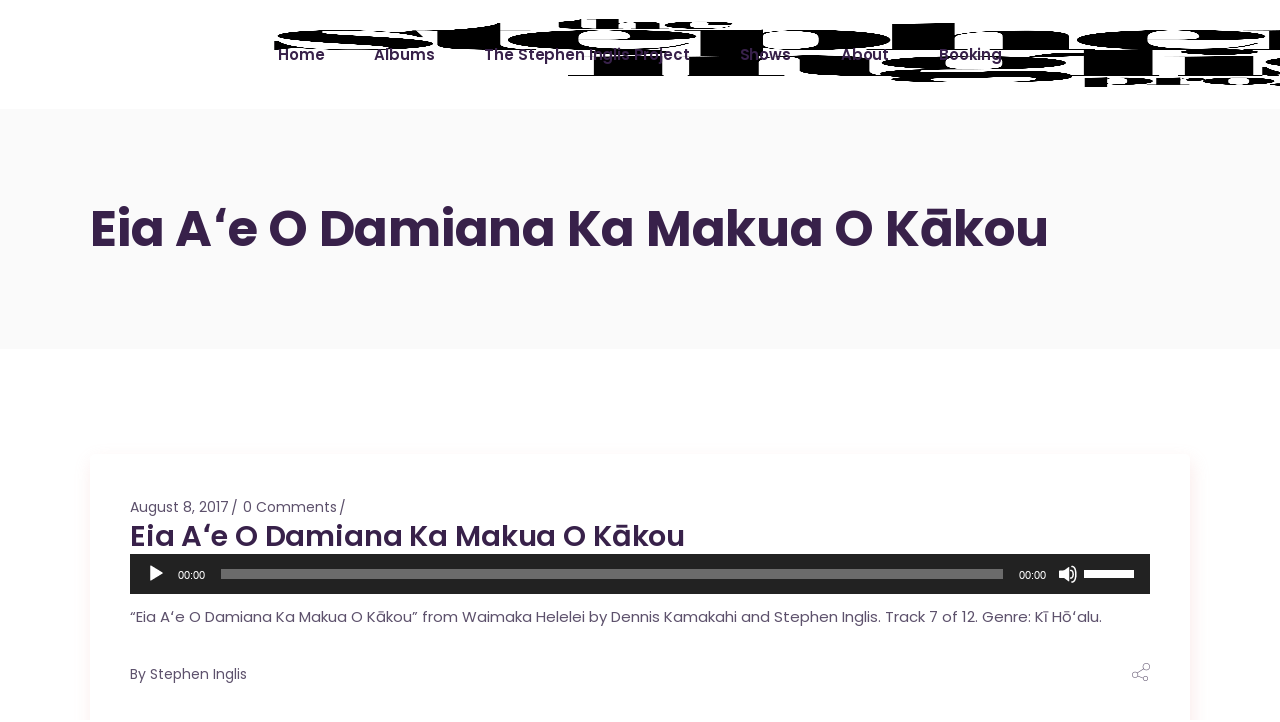

--- FILE ---
content_type: text/html; charset=UTF-8
request_url: https://stepheninglis.com/album/waimaka-helelei/eia-a%CA%BBe-o-damiana-ka-makua-o-kakou/
body_size: 12536
content:
<!DOCTYPE html>
<html lang="en-US">
<head>
	<meta charset="UTF-8">
	<meta name="viewport" content="width=device-width, initial-scale=1, user-scalable=yes">
	<link rel="profile" href="https://gmpg.org/xfn/11">
	
	
	<meta name='robots' content='index, follow, max-image-preview:large, max-snippet:-1, max-video-preview:-1' />
	<style>img:is([sizes="auto" i], [sizes^="auto," i]) { contain-intrinsic-size: 3000px 1500px }</style>
	
	<!-- This site is optimized with the Yoast SEO plugin v26.4 - https://yoast.com/wordpress/plugins/seo/ -->
	<title>Eia Aʻe O Damiana Ka Makua O Kākou | Stephen Inglis</title>
	<link rel="canonical" href="https://stepheninglis.com/album/waimaka-helelei/eia-aʻe-o-damiana-ka-makua-o-kakou/" />
	<script type="application/ld+json" class="yoast-schema-graph">{"@context":"https://schema.org","@graph":[{"@type":"WebPage","@id":"https://stepheninglis.com/album/waimaka-helelei/eia-a%CA%BBe-o-damiana-ka-makua-o-kakou/","url":"https://stepheninglis.com/album/waimaka-helelei/eia-a%CA%BBe-o-damiana-ka-makua-o-kakou/","name":"Eia Aʻe O Damiana Ka Makua O Kākou | Stephen Inglis","isPartOf":{"@id":"https://stepheninglis.com/#website"},"primaryImageOfPage":{"@id":"https://stepheninglis.com/album/waimaka-helelei/eia-a%CA%BBe-o-damiana-ka-makua-o-kakou/#primaryimage"},"image":{"@id":"https://stepheninglis.com/album/waimaka-helelei/eia-a%CA%BBe-o-damiana-ka-makua-o-kakou/#primaryimage"},"thumbnailUrl":"","datePublished":"2017-08-08T22:06:06+00:00","breadcrumb":{"@id":"https://stepheninglis.com/album/waimaka-helelei/eia-a%CA%BBe-o-damiana-ka-makua-o-kakou/#breadcrumb"},"inLanguage":"en-US","potentialAction":[{"@type":"ReadAction","target":["https://stepheninglis.com/album/waimaka-helelei/eia-a%CA%BBe-o-damiana-ka-makua-o-kakou/"]}]},{"@type":"BreadcrumbList","@id":"https://stepheninglis.com/album/waimaka-helelei/eia-a%CA%BBe-o-damiana-ka-makua-o-kakou/#breadcrumb","itemListElement":[{"@type":"ListItem","position":1,"name":"Waimaka Helelei","item":"https://stepheninglis.com/album/waimaka-helelei/"},{"@type":"ListItem","position":2,"name":"Eia Aʻe O Damiana Ka Makua O Kākou"}]},{"@type":"WebSite","@id":"https://stepheninglis.com/#website","url":"https://stepheninglis.com/","name":"Stephen Inglis","description":"Slack Key Guitar","potentialAction":[{"@type":"SearchAction","target":{"@type":"EntryPoint","urlTemplate":"https://stepheninglis.com/?s={search_term_string}"},"query-input":{"@type":"PropertyValueSpecification","valueRequired":true,"valueName":"search_term_string"}}],"inLanguage":"en-US"}]}</script>
	<!-- / Yoast SEO plugin. -->


<link rel='dns-prefetch' href='//fonts.googleapis.com' />
<link rel="alternate" type="application/rss+xml" title="Stephen Inglis &raquo; Feed" href="https://stepheninglis.com/feed/" />
<link rel="alternate" type="application/rss+xml" title="Stephen Inglis &raquo; Comments Feed" href="https://stepheninglis.com/comments/feed/" />
<link rel="alternate" type="application/rss+xml" title="Stephen Inglis &raquo; Eia Aʻe O Damiana Ka Makua O Kākou Comments Feed" href="https://stepheninglis.com/album/waimaka-helelei/eia-a%ca%bbe-o-damiana-ka-makua-o-kakou/feed/" />
<script type="text/javascript">
/* <![CDATA[ */
window._wpemojiSettings = {"baseUrl":"https:\/\/s.w.org\/images\/core\/emoji\/16.0.1\/72x72\/","ext":".png","svgUrl":"https:\/\/s.w.org\/images\/core\/emoji\/16.0.1\/svg\/","svgExt":".svg","source":{"concatemoji":"https:\/\/stepheninglis.com\/wp-includes\/js\/wp-emoji-release.min.js?ver=6.8.3"}};
/*! This file is auto-generated */
!function(s,n){var o,i,e;function c(e){try{var t={supportTests:e,timestamp:(new Date).valueOf()};sessionStorage.setItem(o,JSON.stringify(t))}catch(e){}}function p(e,t,n){e.clearRect(0,0,e.canvas.width,e.canvas.height),e.fillText(t,0,0);var t=new Uint32Array(e.getImageData(0,0,e.canvas.width,e.canvas.height).data),a=(e.clearRect(0,0,e.canvas.width,e.canvas.height),e.fillText(n,0,0),new Uint32Array(e.getImageData(0,0,e.canvas.width,e.canvas.height).data));return t.every(function(e,t){return e===a[t]})}function u(e,t){e.clearRect(0,0,e.canvas.width,e.canvas.height),e.fillText(t,0,0);for(var n=e.getImageData(16,16,1,1),a=0;a<n.data.length;a++)if(0!==n.data[a])return!1;return!0}function f(e,t,n,a){switch(t){case"flag":return n(e,"\ud83c\udff3\ufe0f\u200d\u26a7\ufe0f","\ud83c\udff3\ufe0f\u200b\u26a7\ufe0f")?!1:!n(e,"\ud83c\udde8\ud83c\uddf6","\ud83c\udde8\u200b\ud83c\uddf6")&&!n(e,"\ud83c\udff4\udb40\udc67\udb40\udc62\udb40\udc65\udb40\udc6e\udb40\udc67\udb40\udc7f","\ud83c\udff4\u200b\udb40\udc67\u200b\udb40\udc62\u200b\udb40\udc65\u200b\udb40\udc6e\u200b\udb40\udc67\u200b\udb40\udc7f");case"emoji":return!a(e,"\ud83e\udedf")}return!1}function g(e,t,n,a){var r="undefined"!=typeof WorkerGlobalScope&&self instanceof WorkerGlobalScope?new OffscreenCanvas(300,150):s.createElement("canvas"),o=r.getContext("2d",{willReadFrequently:!0}),i=(o.textBaseline="top",o.font="600 32px Arial",{});return e.forEach(function(e){i[e]=t(o,e,n,a)}),i}function t(e){var t=s.createElement("script");t.src=e,t.defer=!0,s.head.appendChild(t)}"undefined"!=typeof Promise&&(o="wpEmojiSettingsSupports",i=["flag","emoji"],n.supports={everything:!0,everythingExceptFlag:!0},e=new Promise(function(e){s.addEventListener("DOMContentLoaded",e,{once:!0})}),new Promise(function(t){var n=function(){try{var e=JSON.parse(sessionStorage.getItem(o));if("object"==typeof e&&"number"==typeof e.timestamp&&(new Date).valueOf()<e.timestamp+604800&&"object"==typeof e.supportTests)return e.supportTests}catch(e){}return null}();if(!n){if("undefined"!=typeof Worker&&"undefined"!=typeof OffscreenCanvas&&"undefined"!=typeof URL&&URL.createObjectURL&&"undefined"!=typeof Blob)try{var e="postMessage("+g.toString()+"("+[JSON.stringify(i),f.toString(),p.toString(),u.toString()].join(",")+"));",a=new Blob([e],{type:"text/javascript"}),r=new Worker(URL.createObjectURL(a),{name:"wpTestEmojiSupports"});return void(r.onmessage=function(e){c(n=e.data),r.terminate(),t(n)})}catch(e){}c(n=g(i,f,p,u))}t(n)}).then(function(e){for(var t in e)n.supports[t]=e[t],n.supports.everything=n.supports.everything&&n.supports[t],"flag"!==t&&(n.supports.everythingExceptFlag=n.supports.everythingExceptFlag&&n.supports[t]);n.supports.everythingExceptFlag=n.supports.everythingExceptFlag&&!n.supports.flag,n.DOMReady=!1,n.readyCallback=function(){n.DOMReady=!0}}).then(function(){return e}).then(function(){var e;n.supports.everything||(n.readyCallback(),(e=n.source||{}).concatemoji?t(e.concatemoji):e.wpemoji&&e.twemoji&&(t(e.twemoji),t(e.wpemoji)))}))}((window,document),window._wpemojiSettings);
/* ]]> */
</script>
		
	<link rel='stylesheet' id='sbi_styles-css' href='https://stepheninglis.com/wp-content/plugins/instagram-feed/css/sbi-styles.min.css?ver=6.10.0' type='text/css' media='all' />
<link rel='stylesheet' id='dripicons-css' href='https://stepheninglis.com/wp-content/plugins/neobeat-core/inc/icons/dripicons/assets/css/dripicons.min.css?ver=6.8.3' type='text/css' media='all' />
<link rel='stylesheet' id='elegant-icons-css' href='https://stepheninglis.com/wp-content/plugins/neobeat-core/inc/icons/elegant-icons/assets/css/elegant-icons.min.css?ver=6.8.3' type='text/css' media='all' />
<link rel='stylesheet' id='font-awesome-css' href='https://stepheninglis.com/wp-content/plugins/neobeat-core/inc/icons/font-awesome/assets/css/all.min.css?ver=6.8.3' type='text/css' media='all' />
<link rel='stylesheet' id='ionicons-css' href='https://stepheninglis.com/wp-content/plugins/neobeat-core/inc/icons/ionicons/assets/css/ionicons.min.css?ver=6.8.3' type='text/css' media='all' />
<link rel='stylesheet' id='linea-icons-css' href='https://stepheninglis.com/wp-content/plugins/neobeat-core/inc/icons/linea-icons/assets/css/linea-icons.min.css?ver=6.8.3' type='text/css' media='all' />
<link rel='stylesheet' id='linear-icons-css' href='https://stepheninglis.com/wp-content/plugins/neobeat-core/inc/icons/linear-icons/assets/css/linear-icons.min.css?ver=6.8.3' type='text/css' media='all' />
<link rel='stylesheet' id='material-icons-css' href='https://fonts.googleapis.com/icon?family=Material+Icons&#038;ver=6.8.3' type='text/css' media='all' />
<link rel='stylesheet' id='simple-line-icons-css' href='https://stepheninglis.com/wp-content/plugins/neobeat-core/inc/icons/simple-line-icons/assets/css/simple-line-icons.min.css?ver=6.8.3' type='text/css' media='all' />
<style id='wp-emoji-styles-inline-css' type='text/css'>

	img.wp-smiley, img.emoji {
		display: inline !important;
		border: none !important;
		box-shadow: none !important;
		height: 1em !important;
		width: 1em !important;
		margin: 0 0.07em !important;
		vertical-align: -0.1em !important;
		background: none !important;
		padding: 0 !important;
	}
</style>
<link rel='stylesheet' id='wp-block-library-css' href='https://stepheninglis.com/wp-includes/css/dist/block-library/style.min.css?ver=6.8.3' type='text/css' media='all' />
<style id='classic-theme-styles-inline-css' type='text/css'>
/*! This file is auto-generated */
.wp-block-button__link{color:#fff;background-color:#32373c;border-radius:9999px;box-shadow:none;text-decoration:none;padding:calc(.667em + 2px) calc(1.333em + 2px);font-size:1.125em}.wp-block-file__button{background:#32373c;color:#fff;text-decoration:none}
</style>
<style id='global-styles-inline-css' type='text/css'>
:root{--wp--preset--aspect-ratio--square: 1;--wp--preset--aspect-ratio--4-3: 4/3;--wp--preset--aspect-ratio--3-4: 3/4;--wp--preset--aspect-ratio--3-2: 3/2;--wp--preset--aspect-ratio--2-3: 2/3;--wp--preset--aspect-ratio--16-9: 16/9;--wp--preset--aspect-ratio--9-16: 9/16;--wp--preset--color--black: #000000;--wp--preset--color--cyan-bluish-gray: #abb8c3;--wp--preset--color--white: #ffffff;--wp--preset--color--pale-pink: #f78da7;--wp--preset--color--vivid-red: #cf2e2e;--wp--preset--color--luminous-vivid-orange: #ff6900;--wp--preset--color--luminous-vivid-amber: #fcb900;--wp--preset--color--light-green-cyan: #7bdcb5;--wp--preset--color--vivid-green-cyan: #00d084;--wp--preset--color--pale-cyan-blue: #8ed1fc;--wp--preset--color--vivid-cyan-blue: #0693e3;--wp--preset--color--vivid-purple: #9b51e0;--wp--preset--gradient--vivid-cyan-blue-to-vivid-purple: linear-gradient(135deg,rgba(6,147,227,1) 0%,rgb(155,81,224) 100%);--wp--preset--gradient--light-green-cyan-to-vivid-green-cyan: linear-gradient(135deg,rgb(122,220,180) 0%,rgb(0,208,130) 100%);--wp--preset--gradient--luminous-vivid-amber-to-luminous-vivid-orange: linear-gradient(135deg,rgba(252,185,0,1) 0%,rgba(255,105,0,1) 100%);--wp--preset--gradient--luminous-vivid-orange-to-vivid-red: linear-gradient(135deg,rgba(255,105,0,1) 0%,rgb(207,46,46) 100%);--wp--preset--gradient--very-light-gray-to-cyan-bluish-gray: linear-gradient(135deg,rgb(238,238,238) 0%,rgb(169,184,195) 100%);--wp--preset--gradient--cool-to-warm-spectrum: linear-gradient(135deg,rgb(74,234,220) 0%,rgb(151,120,209) 20%,rgb(207,42,186) 40%,rgb(238,44,130) 60%,rgb(251,105,98) 80%,rgb(254,248,76) 100%);--wp--preset--gradient--blush-light-purple: linear-gradient(135deg,rgb(255,206,236) 0%,rgb(152,150,240) 100%);--wp--preset--gradient--blush-bordeaux: linear-gradient(135deg,rgb(254,205,165) 0%,rgb(254,45,45) 50%,rgb(107,0,62) 100%);--wp--preset--gradient--luminous-dusk: linear-gradient(135deg,rgb(255,203,112) 0%,rgb(199,81,192) 50%,rgb(65,88,208) 100%);--wp--preset--gradient--pale-ocean: linear-gradient(135deg,rgb(255,245,203) 0%,rgb(182,227,212) 50%,rgb(51,167,181) 100%);--wp--preset--gradient--electric-grass: linear-gradient(135deg,rgb(202,248,128) 0%,rgb(113,206,126) 100%);--wp--preset--gradient--midnight: linear-gradient(135deg,rgb(2,3,129) 0%,rgb(40,116,252) 100%);--wp--preset--font-size--small: 13px;--wp--preset--font-size--medium: 20px;--wp--preset--font-size--large: 36px;--wp--preset--font-size--x-large: 42px;--wp--preset--spacing--20: 0.44rem;--wp--preset--spacing--30: 0.67rem;--wp--preset--spacing--40: 1rem;--wp--preset--spacing--50: 1.5rem;--wp--preset--spacing--60: 2.25rem;--wp--preset--spacing--70: 3.38rem;--wp--preset--spacing--80: 5.06rem;--wp--preset--shadow--natural: 6px 6px 9px rgba(0, 0, 0, 0.2);--wp--preset--shadow--deep: 12px 12px 50px rgba(0, 0, 0, 0.4);--wp--preset--shadow--sharp: 6px 6px 0px rgba(0, 0, 0, 0.2);--wp--preset--shadow--outlined: 6px 6px 0px -3px rgba(255, 255, 255, 1), 6px 6px rgba(0, 0, 0, 1);--wp--preset--shadow--crisp: 6px 6px 0px rgba(0, 0, 0, 1);}:where(.is-layout-flex){gap: 0.5em;}:where(.is-layout-grid){gap: 0.5em;}body .is-layout-flex{display: flex;}.is-layout-flex{flex-wrap: wrap;align-items: center;}.is-layout-flex > :is(*, div){margin: 0;}body .is-layout-grid{display: grid;}.is-layout-grid > :is(*, div){margin: 0;}:where(.wp-block-columns.is-layout-flex){gap: 2em;}:where(.wp-block-columns.is-layout-grid){gap: 2em;}:where(.wp-block-post-template.is-layout-flex){gap: 1.25em;}:where(.wp-block-post-template.is-layout-grid){gap: 1.25em;}.has-black-color{color: var(--wp--preset--color--black) !important;}.has-cyan-bluish-gray-color{color: var(--wp--preset--color--cyan-bluish-gray) !important;}.has-white-color{color: var(--wp--preset--color--white) !important;}.has-pale-pink-color{color: var(--wp--preset--color--pale-pink) !important;}.has-vivid-red-color{color: var(--wp--preset--color--vivid-red) !important;}.has-luminous-vivid-orange-color{color: var(--wp--preset--color--luminous-vivid-orange) !important;}.has-luminous-vivid-amber-color{color: var(--wp--preset--color--luminous-vivid-amber) !important;}.has-light-green-cyan-color{color: var(--wp--preset--color--light-green-cyan) !important;}.has-vivid-green-cyan-color{color: var(--wp--preset--color--vivid-green-cyan) !important;}.has-pale-cyan-blue-color{color: var(--wp--preset--color--pale-cyan-blue) !important;}.has-vivid-cyan-blue-color{color: var(--wp--preset--color--vivid-cyan-blue) !important;}.has-vivid-purple-color{color: var(--wp--preset--color--vivid-purple) !important;}.has-black-background-color{background-color: var(--wp--preset--color--black) !important;}.has-cyan-bluish-gray-background-color{background-color: var(--wp--preset--color--cyan-bluish-gray) !important;}.has-white-background-color{background-color: var(--wp--preset--color--white) !important;}.has-pale-pink-background-color{background-color: var(--wp--preset--color--pale-pink) !important;}.has-vivid-red-background-color{background-color: var(--wp--preset--color--vivid-red) !important;}.has-luminous-vivid-orange-background-color{background-color: var(--wp--preset--color--luminous-vivid-orange) !important;}.has-luminous-vivid-amber-background-color{background-color: var(--wp--preset--color--luminous-vivid-amber) !important;}.has-light-green-cyan-background-color{background-color: var(--wp--preset--color--light-green-cyan) !important;}.has-vivid-green-cyan-background-color{background-color: var(--wp--preset--color--vivid-green-cyan) !important;}.has-pale-cyan-blue-background-color{background-color: var(--wp--preset--color--pale-cyan-blue) !important;}.has-vivid-cyan-blue-background-color{background-color: var(--wp--preset--color--vivid-cyan-blue) !important;}.has-vivid-purple-background-color{background-color: var(--wp--preset--color--vivid-purple) !important;}.has-black-border-color{border-color: var(--wp--preset--color--black) !important;}.has-cyan-bluish-gray-border-color{border-color: var(--wp--preset--color--cyan-bluish-gray) !important;}.has-white-border-color{border-color: var(--wp--preset--color--white) !important;}.has-pale-pink-border-color{border-color: var(--wp--preset--color--pale-pink) !important;}.has-vivid-red-border-color{border-color: var(--wp--preset--color--vivid-red) !important;}.has-luminous-vivid-orange-border-color{border-color: var(--wp--preset--color--luminous-vivid-orange) !important;}.has-luminous-vivid-amber-border-color{border-color: var(--wp--preset--color--luminous-vivid-amber) !important;}.has-light-green-cyan-border-color{border-color: var(--wp--preset--color--light-green-cyan) !important;}.has-vivid-green-cyan-border-color{border-color: var(--wp--preset--color--vivid-green-cyan) !important;}.has-pale-cyan-blue-border-color{border-color: var(--wp--preset--color--pale-cyan-blue) !important;}.has-vivid-cyan-blue-border-color{border-color: var(--wp--preset--color--vivid-cyan-blue) !important;}.has-vivid-purple-border-color{border-color: var(--wp--preset--color--vivid-purple) !important;}.has-vivid-cyan-blue-to-vivid-purple-gradient-background{background: var(--wp--preset--gradient--vivid-cyan-blue-to-vivid-purple) !important;}.has-light-green-cyan-to-vivid-green-cyan-gradient-background{background: var(--wp--preset--gradient--light-green-cyan-to-vivid-green-cyan) !important;}.has-luminous-vivid-amber-to-luminous-vivid-orange-gradient-background{background: var(--wp--preset--gradient--luminous-vivid-amber-to-luminous-vivid-orange) !important;}.has-luminous-vivid-orange-to-vivid-red-gradient-background{background: var(--wp--preset--gradient--luminous-vivid-orange-to-vivid-red) !important;}.has-very-light-gray-to-cyan-bluish-gray-gradient-background{background: var(--wp--preset--gradient--very-light-gray-to-cyan-bluish-gray) !important;}.has-cool-to-warm-spectrum-gradient-background{background: var(--wp--preset--gradient--cool-to-warm-spectrum) !important;}.has-blush-light-purple-gradient-background{background: var(--wp--preset--gradient--blush-light-purple) !important;}.has-blush-bordeaux-gradient-background{background: var(--wp--preset--gradient--blush-bordeaux) !important;}.has-luminous-dusk-gradient-background{background: var(--wp--preset--gradient--luminous-dusk) !important;}.has-pale-ocean-gradient-background{background: var(--wp--preset--gradient--pale-ocean) !important;}.has-electric-grass-gradient-background{background: var(--wp--preset--gradient--electric-grass) !important;}.has-midnight-gradient-background{background: var(--wp--preset--gradient--midnight) !important;}.has-small-font-size{font-size: var(--wp--preset--font-size--small) !important;}.has-medium-font-size{font-size: var(--wp--preset--font-size--medium) !important;}.has-large-font-size{font-size: var(--wp--preset--font-size--large) !important;}.has-x-large-font-size{font-size: var(--wp--preset--font-size--x-large) !important;}
:where(.wp-block-post-template.is-layout-flex){gap: 1.25em;}:where(.wp-block-post-template.is-layout-grid){gap: 1.25em;}
:where(.wp-block-columns.is-layout-flex){gap: 2em;}:where(.wp-block-columns.is-layout-grid){gap: 2em;}
:root :where(.wp-block-pullquote){font-size: 1.5em;line-height: 1.6;}
</style>
<link rel='stylesheet' id='contact-form-7-css' href='https://stepheninglis.com/wp-content/plugins/contact-form-7/includes/css/styles.css?ver=6.1.3' type='text/css' media='all' />
<link rel='stylesheet' id='ctf_styles-css' href='https://stepheninglis.com/wp-content/plugins/custom-twitter-feeds/css/ctf-styles.min.css?ver=2.3.1' type='text/css' media='all' />
<link rel='stylesheet' id='tm-google-font-css' href='//fonts.googleapis.com/css?family=Titillium+Web%3A300%7CMontserrat%3A400%2C700%2C700%2C700%2C700%7COpen+Sans%3A400&#038;ver=6.8.3' type='text/css' media='all' />
<link rel='stylesheet' id='select2-css' href='https://stepheninglis.com/wp-content/plugins/themeum-core/customizer/assets/select2/css/select2.min.css?ver=6.8.3' type='text/css' media='all' />
<link rel='stylesheet' id='magnific-popup-css' href='https://stepheninglis.com/wp-content/plugins/themeum-core/assets/css/magnific-popup.css?ver=6.8.3' type='text/css' media='all' />
<link rel='stylesheet' id='themeum-core-css' href='https://stepheninglis.com/wp-content/plugins/themeum-core/assets/css/themeum-core.css?ver=6.8.3' type='text/css' media='all' />
<link rel='stylesheet' id='mc4wp-form-themes-css' href='https://stepheninglis.com/wp-content/plugins/mailchimp-for-wp/assets/css/form-themes.css?ver=4.10.8' type='text/css' media='all' />
<link rel='stylesheet' id='neobeat-core-dashboard-style-css' href='https://stepheninglis.com/wp-content/plugins/neobeat-core/inc/core-dashboard/assets/css/core-dashboard.min.css?ver=6.8.3' type='text/css' media='all' />
<link rel='stylesheet' id='swiper-css' href='https://stepheninglis.com/wp-content/plugins/elementor/assets/lib/swiper/v8/css/swiper.min.css?ver=8.4.5' type='text/css' media='all' />
<link rel='stylesheet' id='neobeat-main-css' href='https://stepheninglis.com/wp-content/themes/neobeat/assets/css/main.min.css?ver=6.8.3' type='text/css' media='all' />
<link rel='stylesheet' id='neobeat-core-style-css' href='https://stepheninglis.com/wp-content/plugins/neobeat-core/assets/css/neobeat-core.min.css?ver=6.8.3' type='text/css' media='all' />
<link rel='stylesheet' id='neobeat-google-fonts-css' href='https://fonts.googleapis.com/css?family=Poppins%3A300%2C400%2C500%2C600%2C700&#038;subset=latin-ext&#038;ver=1.0.0' type='text/css' media='all' />
<link rel='stylesheet' id='neobeat-style-css' href='https://stepheninglis.com/wp-content/themes/neobeat/style.css?ver=6.8.3' type='text/css' media='all' />
<link rel='stylesheet' id='wp-paginate-css' href='https://stepheninglis.com/wp-content/plugins/wp-paginate/css/wp-paginate.css?ver=2.2.4' type='text/css' media='screen' />
<script type="text/javascript" src="https://stepheninglis.com/wp-includes/js/jquery/jquery.min.js?ver=3.7.1" id="jquery-core-js"></script>
<script type="text/javascript" src="https://stepheninglis.com/wp-includes/js/jquery/jquery-migrate.min.js?ver=3.4.1" id="jquery-migrate-js"></script>
<script type="text/javascript" src="https://stepheninglis.com/wp-content/plugins/themeum-core/customizer/assets/select2/js/select2.js?ver=6.8.3" id="select2-js"></script>
<script type="text/javascript" src="https://stepheninglis.com/wp-content/plugins/themeum-core/assets/js/jquery.magnific-popup.min.js?ver=6.8.3" id="jquery.magnific-popup.min-js"></script>
<script type="text/javascript" src="https://stepheninglis.com/wp-content/plugins/themeum-core/assets/js/jquery.countdown.min.js?ver=6.8.3" id="jquery.countdown.min-js"></script>
<script type="text/javascript" src="https://stepheninglis.com/wp-content/plugins/themeum-core/assets/js/main.js?ver=6.8.3" id="main-js"></script>
<link rel="https://api.w.org/" href="https://stepheninglis.com/wp-json/" /><link rel="alternate" title="JSON" type="application/json" href="https://stepheninglis.com/wp-json/wp/v2/media/2981" /><link rel="EditURI" type="application/rsd+xml" title="RSD" href="https://stepheninglis.com/xmlrpc.php?rsd" />
<meta name="generator" content="WordPress 6.8.3" />
<link rel='shortlink' href='https://stepheninglis.com/?p=2981' />
<link rel="alternate" title="oEmbed (JSON)" type="application/json+oembed" href="https://stepheninglis.com/wp-json/oembed/1.0/embed?url=https%3A%2F%2Fstepheninglis.com%2Falbum%2Fwaimaka-helelei%2Feia-a%25ca%25bbe-o-damiana-ka-makua-o-kakou%2F" />
<link rel="alternate" title="oEmbed (XML)" type="text/xml+oembed" href="https://stepheninglis.com/wp-json/oembed/1.0/embed?url=https%3A%2F%2Fstepheninglis.com%2Falbum%2Fwaimaka-helelei%2Feia-a%25ca%25bbe-o-damiana-ka-makua-o-kakou%2F&#038;format=xml" />
<script type="text/javascript">
(function(url){
	if(/(?:Chrome\/26\.0\.1410\.63 Safari\/537\.31|WordfenceTestMonBot)/.test(navigator.userAgent)){ return; }
	var addEvent = function(evt, handler) {
		if (window.addEventListener) {
			document.addEventListener(evt, handler, false);
		} else if (window.attachEvent) {
			document.attachEvent('on' + evt, handler);
		}
	};
	var removeEvent = function(evt, handler) {
		if (window.removeEventListener) {
			document.removeEventListener(evt, handler, false);
		} else if (window.detachEvent) {
			document.detachEvent('on' + evt, handler);
		}
	};
	var evts = 'contextmenu dblclick drag dragend dragenter dragleave dragover dragstart drop keydown keypress keyup mousedown mousemove mouseout mouseover mouseup mousewheel scroll'.split(' ');
	var logHuman = function() {
		if (window.wfLogHumanRan) { return; }
		window.wfLogHumanRan = true;
		var wfscr = document.createElement('script');
		wfscr.type = 'text/javascript';
		wfscr.async = true;
		wfscr.src = url + '&r=' + Math.random();
		(document.getElementsByTagName('head')[0]||document.getElementsByTagName('body')[0]).appendChild(wfscr);
		for (var i = 0; i < evts.length; i++) {
			removeEvent(evts[i], logHuman);
		}
	};
	for (var i = 0; i < evts.length; i++) {
		addEvent(evts[i], logHuman);
	}
})('//stepheninglis.com/?wordfence_lh=1&hid=2D19EA0B712F95ECB1C1F2A6D365E295');
</script><meta name="generator" content="Elementor 3.33.2; features: additional_custom_breakpoints; settings: css_print_method-external, google_font-enabled, font_display-swap">
			<style>
				.e-con.e-parent:nth-of-type(n+4):not(.e-lazyloaded):not(.e-no-lazyload),
				.e-con.e-parent:nth-of-type(n+4):not(.e-lazyloaded):not(.e-no-lazyload) * {
					background-image: none !important;
				}
				@media screen and (max-height: 1024px) {
					.e-con.e-parent:nth-of-type(n+3):not(.e-lazyloaded):not(.e-no-lazyload),
					.e-con.e-parent:nth-of-type(n+3):not(.e-lazyloaded):not(.e-no-lazyload) * {
						background-image: none !important;
					}
				}
				@media screen and (max-height: 640px) {
					.e-con.e-parent:nth-of-type(n+2):not(.e-lazyloaded):not(.e-no-lazyload),
					.e-con.e-parent:nth-of-type(n+2):not(.e-lazyloaded):not(.e-no-lazyload) * {
						background-image: none !important;
					}
				}
			</style>
			<meta name="generator" content="Powered by Slider Revolution 6.6.3 - responsive, Mobile-Friendly Slider Plugin for WordPress with comfortable drag and drop interface." />
<link rel="icon" href="https://stepheninglis.com/wp-content/uploads/2023/06/favicon.png" sizes="32x32" />
<link rel="icon" href="https://stepheninglis.com/wp-content/uploads/2023/06/favicon.png" sizes="192x192" />
<link rel="apple-touch-icon" href="https://stepheninglis.com/wp-content/uploads/2023/06/favicon.png" />
<meta name="msapplication-TileImage" content="https://stepheninglis.com/wp-content/uploads/2023/06/favicon.png" />
<script>function setREVStartSize(e){
			//window.requestAnimationFrame(function() {
				window.RSIW = window.RSIW===undefined ? window.innerWidth : window.RSIW;
				window.RSIH = window.RSIH===undefined ? window.innerHeight : window.RSIH;
				try {
					var pw = document.getElementById(e.c).parentNode.offsetWidth,
						newh;
					pw = pw===0 || isNaN(pw) || (e.l=="fullwidth" || e.layout=="fullwidth") ? window.RSIW : pw;
					e.tabw = e.tabw===undefined ? 0 : parseInt(e.tabw);
					e.thumbw = e.thumbw===undefined ? 0 : parseInt(e.thumbw);
					e.tabh = e.tabh===undefined ? 0 : parseInt(e.tabh);
					e.thumbh = e.thumbh===undefined ? 0 : parseInt(e.thumbh);
					e.tabhide = e.tabhide===undefined ? 0 : parseInt(e.tabhide);
					e.thumbhide = e.thumbhide===undefined ? 0 : parseInt(e.thumbhide);
					e.mh = e.mh===undefined || e.mh=="" || e.mh==="auto" ? 0 : parseInt(e.mh,0);
					if(e.layout==="fullscreen" || e.l==="fullscreen")
						newh = Math.max(e.mh,window.RSIH);
					else{
						e.gw = Array.isArray(e.gw) ? e.gw : [e.gw];
						for (var i in e.rl) if (e.gw[i]===undefined || e.gw[i]===0) e.gw[i] = e.gw[i-1];
						e.gh = e.el===undefined || e.el==="" || (Array.isArray(e.el) && e.el.length==0)? e.gh : e.el;
						e.gh = Array.isArray(e.gh) ? e.gh : [e.gh];
						for (var i in e.rl) if (e.gh[i]===undefined || e.gh[i]===0) e.gh[i] = e.gh[i-1];
											
						var nl = new Array(e.rl.length),
							ix = 0,
							sl;
						e.tabw = e.tabhide>=pw ? 0 : e.tabw;
						e.thumbw = e.thumbhide>=pw ? 0 : e.thumbw;
						e.tabh = e.tabhide>=pw ? 0 : e.tabh;
						e.thumbh = e.thumbhide>=pw ? 0 : e.thumbh;
						for (var i in e.rl) nl[i] = e.rl[i]<window.RSIW ? 0 : e.rl[i];
						sl = nl[0];
						for (var i in nl) if (sl>nl[i] && nl[i]>0) { sl = nl[i]; ix=i;}
						var m = pw>(e.gw[ix]+e.tabw+e.thumbw) ? 1 : (pw-(e.tabw+e.thumbw)) / (e.gw[ix]);
						newh =  (e.gh[ix] * m) + (e.tabh + e.thumbh);
					}
					var el = document.getElementById(e.c);
					if (el!==null && el) el.style.height = newh+"px";
					el = document.getElementById(e.c+"_wrapper");
					if (el!==null && el) {
						el.style.height = newh+"px";
						el.style.display = "block";
					}
				} catch(e){
					console.log("Failure at Presize of Slider:" + e)
				}
			//});
		  };</script>
</head>
<body class="attachment wp-singular attachment-template-default single single-attachment postid-2981 attachmentid-2981 attachment-mpeg wp-theme-neobeat qode-framework-1.1.9 eio-default qodef-back-to-top--enabled  qodef-content-grid-1100 qodef-header--standard qodef-header-appearance--none qodef-mobile-header--standard qodef-drop-down-second--full-width qodef-drop-down-second--default neobeat-core-1.2.2 neobeat-1.7 qodef-header-standard--center qodef-search--covers-header elementor-default elementor-kit-3805" itemscope itemtype="https://schema.org/WebPage">
		<div id="qodef-page-wrapper" class="">
		<header id="qodef-page-header">
		<div id="qodef-page-header-inner" >
		<div class="qodef-header-wrapper">
	<div class="qodef-header-logo-wrapper">
		<a itemprop="url" class="qodef-header-logo-link qodef-height--not-set" href="https://stepheninglis.com/"  rel="home">
	<img fetchpriority="high" width="3300" height="2014" src="https://stepheninglis.com/wp-content/uploads/2023/06/V3UBV5aQ.png" class="qodef-header-logo-image qodef--main" alt="logo main" />	<img width="3300" height="2014" src="https://stepheninglis.com/wp-content/uploads/2023/06/V3UBV5aQ.png" class="qodef-header-logo-image qodef--dark" alt="logo dark" />	<img width="3300" height="2014" src="https://stepheninglis.com/wp-content/uploads/2023/06/J1ZupiOA.png" class="qodef-header-logo-image qodef--light" alt="logo main" /></a>	</div>
		<nav class="qodef-header-navigation" role="navigation" aria-label="Top Menu">
		<ul id="qodef-main-navigation-menu" class="menu"><li class="menu-item menu-item-type-custom menu-item-object-custom menu-item-4962"><a href="https://stepheninglis.com/stephen-inglis"><span class="qodef-menu-item-inner"><span class="qodef-menu-item-text">Home</span></span></a></li>
<li class="menu-item menu-item-type-post_type menu-item-object-page menu-item-has-children menu-item-5118 qodef-menu-item--narrow"><a href="https://stepheninglis.com/album-showcase/"><span class="qodef-menu-item-inner"><span class="qodef-menu-item-text">Albums</span></span></a><span class="qodef-menu-arrow"></span>
<div class="qodef-drop-down-second"><div class="qodef-drop-down-second-inner"><ul class="sub-menu">
	<li class="menu-item menu-item-type-custom menu-item-object-custom menu-item-5493"><a href="https://stepheninglis.com/album/cut-the-dead-some-slack/"><span class="qodef-menu-item-inner"><span class="qodef-menu-item-text">Cut the Dead Some Slack</span></span></a></li>
	<li class="menu-item menu-item-type-post_type menu-item-object-album menu-item-3170"><a href="https://stepheninglis.com/album/learning-you-by-heart/"><span class="qodef-menu-item-inner"><span class="qodef-menu-item-text">Learning You By Heart</span></span></a></li>
	<li class="menu-item menu-item-type-post_type menu-item-object-album menu-item-3171"><a href="https://stepheninglis.com/album/soul-sound-slack/"><span class="qodef-menu-item-inner"><span class="qodef-menu-item-text">Soul Sound Slack</span></span></a></li>
	<li class="menu-item menu-item-type-post_type menu-item-object-album menu-item-has-children menu-item-3172"><a href="https://stepheninglis.com/album/waimaka-helelei/"><span class="qodef-menu-item-inner"><span class="qodef-menu-item-text">Waimaka Helelei</span></span></a><span class="qodef-menu-arrow"></span>
	<ul class="sub-menu">
		<li class="menu-item menu-item-type-post_type menu-item-object-page menu-item-3297"><a href="https://stepheninglis.com/?page_id=3290"><span class="qodef-menu-item-inner"><span class="qodef-menu-item-text">Lyrics</span></span></a></li>
	</ul>
</li>
	<li class="menu-item menu-item-type-post_type menu-item-object-album menu-item-3173"><a href="https://stepheninglis.com/album/slackin-on-dylan/"><span class="qodef-menu-item-inner"><span class="qodef-menu-item-text">Slackin’ on Dylan</span></span></a></li>
	<li class="menu-item menu-item-type-post_type menu-item-object-album menu-item-3174"><a href="https://stepheninglis.com/album/live-at-wards-rafters/"><span class="qodef-menu-item-inner"><span class="qodef-menu-item-text">Live at Ward’s Rafters</span></span></a></li>
	<li class="menu-item menu-item-type-post_type menu-item-object-album menu-item-3175"><a href="https://stepheninglis.com/album/na-po-makole/"><span class="qodef-menu-item-inner"><span class="qodef-menu-item-text">Nā Pō Mākole – The Night Rainbows</span></span></a></li>
	<li class="menu-item menu-item-type-post_type menu-item-object-album menu-item-3176"><a href="https://stepheninglis.com/album/mahina-o-waialae/"><span class="qodef-menu-item-inner"><span class="qodef-menu-item-text">Mahina O Wai’alae</span></span></a></li>
	<li class="menu-item menu-item-type-post_type menu-item-object-album menu-item-3177"><a href="https://stepheninglis.com/album/driftwood/"><span class="qodef-menu-item-inner"><span class="qodef-menu-item-text">Driftwood</span></span></a></li>
	<li class="menu-item menu-item-type-post_type menu-item-object-album menu-item-3178"><a href="https://stepheninglis.com/album/fringes-wayside/"><span class="qodef-menu-item-inner"><span class="qodef-menu-item-text">Fringes of the Wayside</span></span></a></li>
</ul></div></div>
</li>
<li class="menu-item menu-item-type-post_type menu-item-object-page menu-item-has-children menu-item-5423 qodef-menu-item--narrow"><a href="https://stepheninglis.com/stephen-inglis-project/"><span class="qodef-menu-item-inner"><span class="qodef-menu-item-text">The Stephen Inglis Project</span></span></a><span class="qodef-menu-arrow"></span>
<div class="qodef-drop-down-second"><div class="qodef-drop-down-second-inner"><ul class="sub-menu">
	<li class="menu-item menu-item-type-custom menu-item-object-custom menu-item-5463"><a href="https://stepheninglis.com/album/gratitude/"><span class="qodef-menu-item-inner"><span class="qodef-menu-item-text">Gratitude</span></span></a></li>
	<li class="menu-item menu-item-type-custom menu-item-object-custom menu-item-5464"><a href="https://stepheninglis.com/album/music-is-a-river/"><span class="qodef-menu-item-inner"><span class="qodef-menu-item-text">Music is a River</span></span></a></li>
	<li class="menu-item menu-item-type-custom menu-item-object-custom menu-item-5478"><a href="https://stepheninglis.com/album/music-is-a-river-live/"><span class="qodef-menu-item-inner"><span class="qodef-menu-item-text">Music is a River Live</span></span></a></li>
	<li class="menu-item menu-item-type-custom menu-item-object-custom menu-item-5465"><a href="https://stepheninglis.com/album/nothing-left-to-prove/"><span class="qodef-menu-item-inner"><span class="qodef-menu-item-text">Nothing Left to Prove</span></span></a></li>
	<li class="menu-item menu-item-type-custom menu-item-object-custom menu-item-5466"><a href="https://stepheninglis.com/album/better-than-it-all/"><span class="qodef-menu-item-inner"><span class="qodef-menu-item-text">Better Than it All</span></span></a></li>
</ul></div></div>
</li>
<li class="menu-item menu-item-type-post_type menu-item-object-page menu-item-5111"><a href="https://stepheninglis.com/tour-page/"><span class="qodef-menu-item-inner"><span class="qodef-menu-item-text">Shows</span></span></a></li>
<li class="menu-item menu-item-type-post_type menu-item-object-page menu-item-has-children menu-item-5379 qodef-menu-item--narrow"><a href="https://stepheninglis.com/about-stephen/"><span class="qodef-menu-item-inner"><span class="qodef-menu-item-text">About</span></span></a><span class="qodef-menu-arrow"></span>
<div class="qodef-drop-down-second"><div class="qodef-drop-down-second-inner"><ul class="sub-menu">
	<li class="menu-item menu-item-type-post_type menu-item-object-page menu-item-1140"><a href="https://stepheninglis.com/press/"><span class="qodef-menu-item-inner"><span class="qodef-menu-item-text">Press Archive/Bio/Gallery</span></span></a></li>
	<li class="menu-item menu-item-type-post_type menu-item-object-page menu-item-898"><a href="https://stepheninglis.com/links/"><span class="qodef-menu-item-inner"><span class="qodef-menu-item-text">Links</span></span></a></li>
</ul></div></div>
</li>
<li class="menu-item menu-item-type-post_type menu-item-object-page menu-item-5403"><a href="https://stepheninglis.com/contact-me/"><span class="qodef-menu-item-inner"><span class="qodef-menu-item-text">Booking</span></span></a></li>
</ul>	</nav>
	<div class="qodef-widget-holder">
			</div>
</div>
	</div>
	</header><header id="qodef-page-mobile-header">
		<div id="qodef-page-mobile-header-inner">
		<a itemprop="url" class="qodef-mobile-header-logo-link" href="https://stepheninglis.com/"  rel="home">
	<img fetchpriority="high" width="3300" height="2014" src="https://stepheninglis.com/wp-content/uploads/2023/06/V3UBV5aQ.png" class="qodef-header-logo-image qodef--main" alt="logo main" />	<img loading="lazy" width="3300" height="2014" src="https://stepheninglis.com/wp-content/uploads/2023/06/J1ZupiOA.png" class="qodef-header-logo-image qodef--dark" alt="logo dark" /><img loading="lazy" width="3300" height="2014" src="https://stepheninglis.com/wp-content/uploads/2023/06/J1ZupiOA.png" class="qodef-header-logo-image qodef--light" alt="logo light" /></a><a id="qodef-mobile-header-opener" href="#">
	<span class="qodef-circles">
		<span class="qodef-circles-row qodef-cr-1">
			<span class="qodef-circle"></span>
			<span class="qodef-circle"></span>
			<span class="qodef-circle"></span>
		</span>
		<span class="qodef-circles-row qodef-cr-2">
			<span class="qodef-circle"></span>
			<span class="qodef-circle"></span>
			<span class="qodef-circle"></span>
		</span>
		<span class="qodef-circles-row qodef-cr-3">
			<span class="qodef-circle"></span>
			<span class="qodef-circle"></span>
			<span class="qodef-circle"></span>
		</span>
	</span>
</a>	<nav id="qodef-mobile-header-navigation" class="qodef-m" role="navigation" aria-label="Mobile Menu">
		<div class="qodef-m-inner"><ul id="qodef-mobile-header-navigation-menu" class="qodef-content-grid"><li class="menu-item menu-item-type-custom menu-item-object-custom menu-item-4962"><a href="https://stepheninglis.com/stephen-inglis"><span class="qodef-menu-item-inner">Home</span></a></li>
<li class="menu-item menu-item-type-post_type menu-item-object-page menu-item-has-children menu-item-5118 qodef-menu-item--narrow"><a href="https://stepheninglis.com/album-showcase/"><span class="qodef-menu-item-inner">Albums</span></a><span class="qodef-menu-arrow"></span>
<div class="qodef-drop-down-second"><div class="qodef-drop-down-second-inner"><ul class="sub-menu">
	<li class="menu-item menu-item-type-custom menu-item-object-custom menu-item-5493"><a href="https://stepheninglis.com/album/cut-the-dead-some-slack/"><span class="qodef-menu-item-inner">Cut the Dead Some Slack</span></a></li>
	<li class="menu-item menu-item-type-post_type menu-item-object-album menu-item-3170"><a href="https://stepheninglis.com/album/learning-you-by-heart/"><span class="qodef-menu-item-inner">Learning You By Heart</span></a></li>
	<li class="menu-item menu-item-type-post_type menu-item-object-album menu-item-3171"><a href="https://stepheninglis.com/album/soul-sound-slack/"><span class="qodef-menu-item-inner">Soul Sound Slack</span></a></li>
	<li class="menu-item menu-item-type-post_type menu-item-object-album menu-item-has-children menu-item-3172"><a href="https://stepheninglis.com/album/waimaka-helelei/"><span class="qodef-menu-item-inner">Waimaka Helelei</span></a><span class="qodef-menu-arrow"></span>
	<ul class="sub-menu">
		<li class="menu-item menu-item-type-post_type menu-item-object-page menu-item-3297"><a href="https://stepheninglis.com/?page_id=3290"><span class="qodef-menu-item-inner">Lyrics</span></a></li>
	</ul>
</li>
	<li class="menu-item menu-item-type-post_type menu-item-object-album menu-item-3173"><a href="https://stepheninglis.com/album/slackin-on-dylan/"><span class="qodef-menu-item-inner">Slackin’ on Dylan</span></a></li>
	<li class="menu-item menu-item-type-post_type menu-item-object-album menu-item-3174"><a href="https://stepheninglis.com/album/live-at-wards-rafters/"><span class="qodef-menu-item-inner">Live at Ward’s Rafters</span></a></li>
	<li class="menu-item menu-item-type-post_type menu-item-object-album menu-item-3175"><a href="https://stepheninglis.com/album/na-po-makole/"><span class="qodef-menu-item-inner">Nā Pō Mākole – The Night Rainbows</span></a></li>
	<li class="menu-item menu-item-type-post_type menu-item-object-album menu-item-3176"><a href="https://stepheninglis.com/album/mahina-o-waialae/"><span class="qodef-menu-item-inner">Mahina O Wai’alae</span></a></li>
	<li class="menu-item menu-item-type-post_type menu-item-object-album menu-item-3177"><a href="https://stepheninglis.com/album/driftwood/"><span class="qodef-menu-item-inner">Driftwood</span></a></li>
	<li class="menu-item menu-item-type-post_type menu-item-object-album menu-item-3178"><a href="https://stepheninglis.com/album/fringes-wayside/"><span class="qodef-menu-item-inner">Fringes of the Wayside</span></a></li>
</ul></div></div>
</li>
<li class="menu-item menu-item-type-post_type menu-item-object-page menu-item-has-children menu-item-5423 qodef-menu-item--narrow"><a href="https://stepheninglis.com/stephen-inglis-project/"><span class="qodef-menu-item-inner">The Stephen Inglis Project</span></a><span class="qodef-menu-arrow"></span>
<div class="qodef-drop-down-second"><div class="qodef-drop-down-second-inner"><ul class="sub-menu">
	<li class="menu-item menu-item-type-custom menu-item-object-custom menu-item-5463"><a href="https://stepheninglis.com/album/gratitude/"><span class="qodef-menu-item-inner">Gratitude</span></a></li>
	<li class="menu-item menu-item-type-custom menu-item-object-custom menu-item-5464"><a href="https://stepheninglis.com/album/music-is-a-river/"><span class="qodef-menu-item-inner">Music is a River</span></a></li>
	<li class="menu-item menu-item-type-custom menu-item-object-custom menu-item-5478"><a href="https://stepheninglis.com/album/music-is-a-river-live/"><span class="qodef-menu-item-inner">Music is a River Live</span></a></li>
	<li class="menu-item menu-item-type-custom menu-item-object-custom menu-item-5465"><a href="https://stepheninglis.com/album/nothing-left-to-prove/"><span class="qodef-menu-item-inner">Nothing Left to Prove</span></a></li>
	<li class="menu-item menu-item-type-custom menu-item-object-custom menu-item-5466"><a href="https://stepheninglis.com/album/better-than-it-all/"><span class="qodef-menu-item-inner">Better Than it All</span></a></li>
</ul></div></div>
</li>
<li class="menu-item menu-item-type-post_type menu-item-object-page menu-item-5111"><a href="https://stepheninglis.com/tour-page/"><span class="qodef-menu-item-inner">Shows</span></a></li>
<li class="menu-item menu-item-type-post_type menu-item-object-page menu-item-has-children menu-item-5379 qodef-menu-item--narrow"><a href="https://stepheninglis.com/about-stephen/"><span class="qodef-menu-item-inner">About</span></a><span class="qodef-menu-arrow"></span>
<div class="qodef-drop-down-second"><div class="qodef-drop-down-second-inner"><ul class="sub-menu">
	<li class="menu-item menu-item-type-post_type menu-item-object-page menu-item-1140"><a href="https://stepheninglis.com/press/"><span class="qodef-menu-item-inner">Press Archive/Bio/Gallery</span></a></li>
	<li class="menu-item menu-item-type-post_type menu-item-object-page menu-item-898"><a href="https://stepheninglis.com/links/"><span class="qodef-menu-item-inner">Links</span></a></li>
</ul></div></div>
</li>
<li class="menu-item menu-item-type-post_type menu-item-object-page menu-item-5403"><a href="https://stepheninglis.com/contact-me/"><span class="qodef-menu-item-inner">Booking</span></a></li>
</ul></div>	</nav>
	</div>
	</header>		<div id="qodef-page-outer">
			<div class="qodef-page-title qodef-m qodef-title--standard qodef-alignment--left qodef-vertical-alignment--header-bottom">
		<div class="qodef-m-inner">
		<div class="qodef-m-content qodef-content-grid ">
	    <h1 class="qodef-m-title entry-title">
        Eia Aʻe O Damiana Ka Makua O Kākou</h1>
</div>	</div>
	</div>			<div id="qodef-page-inner" class="qodef-content-grid"><main id="qodef-page-content" class="qodef-grid qodef-layout--template ">
	<div class="qodef-grid-inner clear">
		<div class="qodef-grid-item qodef-page-content-section qodef-col--12">
	<div class="qodef-blog qodef-m qodef--single">
		<article class="qodef-blog-item qodef-e post-2981 attachment type-attachment status-inherit hentry">
	<div class="qodef-e-inner">
		<div class="qodef-e-media">
	</div>		<div class="qodef-e-content">
			<div class="qodef-e-info qodef-info--top">
				<div itemprop="dateCreated" class="qodef-e-info-item qodef-e-info-date entry-date published updated">
	<a itemprop="url" href="https://stepheninglis.com/2017/08/">August 8, 2017</a>
	<meta itemprop="interactionCount" content="UserComments: 0"/>
</div>	<div class="qodef-e-info-item qodef-e-info-comments">
		<a itemprop="url" class="qodef-e-info-comments-link" href="https://stepheninglis.com/album/waimaka-helelei/eia-a%ca%bbe-o-damiana-ka-makua-o-kakou/#respond">
			0 Comments		</a>
	</div>
<div class="qodef-e-info-item qodef-e-info-category">
	</div>			</div>
			<div class="qodef-e-text">
				<h3 itemprop="name" class="qodef-e-title entry-title">
			Eia Aʻe O Damiana Ka Makua O Kākou	</h3><!--[if lt IE 9]><script>document.createElement('audio');</script><![endif]-->
<audio class="wp-audio-shortcode" id="audio-2981-1" preload="none" style="width: 100%;" controls="controls"><source type="audio/mpeg" src="https://stepheninglis.com/wp-content/uploads/2013/09/7-Eia-Aʻe-O-Damiana-Ka-Makua-O-Kākou.mp3?_=1" /><a href="https://stepheninglis.com/wp-content/uploads/2013/09/7-Eia-Aʻe-O-Damiana-Ka-Makua-O-Kākou.mp3">https://stepheninglis.com/wp-content/uploads/2013/09/7-Eia-Aʻe-O-Damiana-Ka-Makua-O-Kākou.mp3</a></audio>
<p>&#8220;Eia Aʻe O Damiana Ka Makua O Kākou&#8221; from Waimaka Helelei by Dennis Kamakahi and Stephen Inglis. Track 7 of 12. Genre: Kī Hōʻalu.</p>
			</div>
			<div class="qodef-e-info qodef-info--bottom">
				<div class="qodef-e-info-left">
					<div class="qodef-e-info-item qodef-e-info-author">
	<a itemprop="author" class="qodef-e-info-author-image-link" href="https://stepheninglis.com/author/admin/">
			</a>
	<span class="qodef-e-info-author-label">By</span>
	<a itemprop="author" class="qodef-e-info-author-link" href="https://stepheninglis.com/author/admin/">
		Stephen Inglis	</a>
</div>				</div>
				<div class="qodef-e-info-right">
					<div class="qodef-e-info-item qodef-e-info-social-share"><div class="qodef-shortcode qodef-m  qodef-social-share clear qodef-layout--dropdown qodef-dropdown--left">	<a class="qodef-social-share-dropdown-opener" href="javascript:void(0)">		<i class="qodef-social-share-icon icon-basic-share"></i>	</a>	<div class="qodef-social-share-dropdown">		<ul class="qodef-shortcode-list">			<li class="qodef-facebook-share">	<a itemprop="url" class="qodef-share-link qodef-icon-holder qodef-has--circle-hover" href="#" onclick="window.open(&#039;https://www.facebook.com/sharer.php?u=https%3A%2F%2Fstepheninglis.com%2Falbum%2Fwaimaka-helelei%2Feia-a%25ca%25bbe-o-damiana-ka-makua-o-kakou%2F&#039;, &#039;sharer&#039;, &#039;toolbar=0,status=0,width=620,height=280&#039;);">	 				<span class="qodef-icon-font-awesome fab fa-facebook-f qodef-social-network-icon"></span>		    <svg class="qodef-svg-circle"><circle cx="50%" cy="50%" r="45%"></circle></svg>			</a></li><li class="qodef-twitter-share">	<a itemprop="url" class="qodef-share-link qodef-icon-holder qodef-has--circle-hover" href="#" onclick="window.open(&#039;https://twitter.com/intent/tweet?text=https%3A%2F%2Fstepheninglis.com%2Fwp-content%2Fuploads%2F2013%2F09%2F7-Eia-A%CA%BBe-O-Damiana-Ka-Makua-O-K%C4%81kou.mp3++via+%40palolostevehttps://stepheninglis.com/album/waimaka-helelei/eia-a%ca%bbe-o-damiana-ka-makua-o-kakou/&#039;, &#039;popupwindow&#039;, &#039;scrollbars=yes,width=800,height=400&#039;);">	 				<span class="qodef-icon-font-awesome fab fa-twitter qodef-social-network-icon"></span>		    <svg class="qodef-svg-circle"><circle cx="50%" cy="50%" r="45%"></circle></svg>			</a></li><li class="qodef-linkedin-share">	<a itemprop="url" class="qodef-share-link qodef-icon-holder qodef-has--circle-hover" href="#" onclick="popUp=window.open(&#039;https://linkedin.com/shareArticle?mini=true&amp;url=https%3A%2F%2Fstepheninglis.com%2Falbum%2Fwaimaka-helelei%2Feia-a%25ca%25bbe-o-damiana-ka-makua-o-kakou%2F&amp;title=Eia+A%CA%BBe+O+Damiana+Ka+Makua+O+K%C4%81kou&#039;, &#039;popupwindow&#039;, &#039;scrollbars=yes,width=800,height=400&#039;);popUp.focus();return false;">	 				<span class="qodef-icon-font-awesome fab fa-linkedin-in qodef-social-network-icon"></span>		    <svg class="qodef-svg-circle"><circle cx="50%" cy="50%" r="45%"></circle></svg>			</a></li><li class="qodef-pinterest-share">	<a itemprop="url" class="qodef-share-link qodef-icon-holder qodef-has--circle-hover" href="#" onclick="popUp=window.open(&#039;https://pinterest.com/pin/create/button/?url=https%3A%2F%2Fstepheninglis.com%2Falbum%2Fwaimaka-helelei%2Feia-a%25ca%25bbe-o-damiana-ka-makua-o-kakou%2F&amp;description=Eia+A%CA%BBe+O+Damiana+Ka+Makua+O+K%C4%81kou&amp;media=&#039;, &#039;popupwindow&#039;, &#039;scrollbars=yes,width=800,height=400&#039;);popUp.focus();return false;">	 				<span class="qodef-icon-font-awesome fab fa-pinterest-p qodef-social-network-icon"></span>		    <svg class="qodef-svg-circle"><circle cx="50%" cy="50%" r="45%"></circle></svg>			</a></li><li class="qodef-tumblr-share">	<a itemprop="url" class="qodef-share-link qodef-icon-holder qodef-has--circle-hover" href="#" onclick="popUp=window.open(&#039;https://www.tumblr.com/share/link?url=https%3A%2F%2Fstepheninglis.com%2Falbum%2Fwaimaka-helelei%2Feia-a%25ca%25bbe-o-damiana-ka-makua-o-kakou%2F&amp;name=Eia+A%CA%BBe+O+Damiana+Ka+Makua+O+K%C4%81kou&amp;description=https%3A%2F%2Fstepheninglis.com%2Fwp-content%2Fuploads%2F2013%2F09%2F7-Eia-A%CA%BBe-O-Damiana-Ka-Makua-O-K%C4%81kou.mp3+%26%238220%3BEia+A%CA%BBe+O+Damiana+Ka+Makua+O+K%C4%81kou%26%238221%3B+from+Waimaka+Helelei+by+Dennis+Kamakahi+and+Stephen+Inglis.+Track+7+of+12.+Genre%3A+K%C4%AB+H%C5%8D%CA%BBalu.&#039;, &#039;popupwindow&#039;, &#039;scrollbars=yes,width=800,height=400&#039;);popUp.focus();return false;">	 				<span class="qodef-icon-font-awesome fab fa-tumblr qodef-social-network-icon"></span>		    <svg class="qodef-svg-circle"><circle cx="50%" cy="50%" r="45%"></circle></svg>			</a></li><li class="qodef-vk-share">	<a itemprop="url" class="qodef-share-link qodef-icon-holder qodef-has--circle-hover" href="#" onclick="popUp=window.open(&#039;https://vkontakte.ru/share.php?url=https%3A%2F%2Fstepheninglis.com%2Falbum%2Fwaimaka-helelei%2Feia-a%25ca%25bbe-o-damiana-ka-makua-o-kakou%2F&amp;title=Eia+A%CA%BBe+O+Damiana+Ka+Makua+O+K%C4%81kou&amp;description=https%3A%2F%2Fstepheninglis.com%2Fwp-content%2Fuploads%2F2013%2F09%2F7-Eia-A%CA%BBe-O-Damiana-Ka-Makua-O-K%C4%81kou.mp3+%26%238220%3BEia+A%CA%BBe+O+Damiana+Ka+Makua+O+K%C4%81kou%26%238221%3B+from+Waimaka+Helelei+by+Dennis+Kamakahi+and+Stephen+Inglis.+Track+7+of+12.+Genre%3A+K%C4%AB+H%C5%8D%CA%BBalu.&amp;image=&#039;, &#039;popupwindow&#039;, &#039;scrollbars=yes,width=800,height=400&#039;);popUp.focus();return false;">	 				<span class="qodef-icon-font-awesome fab fa-vk qodef-social-network-icon"></span>		    <svg class="qodef-svg-circle"><circle cx="50%" cy="50%" r="45%"></circle></svg>			</a></li>		</ul>	</div></div></div>				</div>
			</div>
		</div>
	</div>
</article>	<div id="qodef-single-post-navigation" class="qodef-m">
		<div class="qodef-m-inner">
					</div>
	</div>
<div id="qodef-page-comments">
			
	<div id="qodef-page-comments-form">
			<div id="respond" class="comment-respond">
		<h3 id="reply-title" class="comment-reply-title">Leave a Reply <small><a rel="nofollow" id="cancel-comment-reply-link" href="/album/waimaka-helelei/eia-a%CA%BBe-o-damiana-ka-makua-o-kakou/#respond" style="display:none;">Cancel reply</a></small></h3><form action="https://stepheninglis.com/wp-comments-post.php" method="post" id="commentform" class="qodef-comment-form"><p class="comment-notes"><span id="email-notes">Your email address will not be published.</span> <span class="required-field-message">Required fields are marked <span class="required">*</span></span></p><p class="comment-form-comment">
                                    <textarea id="comment" name="comment" placeholder="Your Comment *" cols="45" rows="5" maxlength="65525" required="required"></textarea>
                                    </p><div class="qodef-grid qodef-layout--columns qodef-col-num--2"><div class="qodef-grid-inner"><div class="qodef-grid-item"><p class="comment-form-author">
                            <input id="author" name="author" placeholder="Your Name *" type="text" value="" size="30" maxlength="245"  required="required" />
                            </p></div>
<div class="qodef-grid-item"><p class="comment-form-email">
                            <input id="email" name="email" placeholder="Your Email *" type="text" value="" size="30" maxlength="100" aria-describedby="email-notes"  required="required" />
                            </p></div></div></div>
<p class="form-submit"><button name="submit" type="submit" id="submit" class="qodef-button qodef-layout--shadow" value="Post Comment"><span class="qodef-m-text">Post Comment</span></button> <input type='hidden' name='comment_post_ID' value='2981' id='comment_post_ID' />
<input type='hidden' name='comment_parent' id='comment_parent' value='0' />
</p><p style="display: none;"><input type="hidden" id="akismet_comment_nonce" name="akismet_comment_nonce" value="afa6f6fe37" /></p><p style="display: none !important;" class="akismet-fields-container" data-prefix="ak_"><label>&#916;<textarea name="ak_hp_textarea" cols="45" rows="8" maxlength="100"></textarea></label><input type="hidden" id="ak_js_1" name="ak_js" value="216"/><script>document.getElementById( "ak_js_1" ).setAttribute( "value", ( new Date() ).getTime() );</script></p></form>	</div><!-- #respond -->
	<p class="akismet_comment_form_privacy_notice">This site uses Akismet to reduce spam. <a href="https://akismet.com/privacy/" target="_blank" rel="nofollow noopener">Learn how your comment data is processed.</a></p>	</div>
</div>	</div>
</div>	</div>
</main>
			</div><!-- close #qodef-page-inner div from header.php -->
		</div><!-- close #qodef-page-outer div from header.php -->
		<a id="qodef-back-to-top" href="#">
    <span class="qodef-back-to-top-label">Back to top</span>
	<span class="qodef-icon-ionicons ion-ios-arrow-forward qodef-back-to-top-icon" ></span></a>	</div><!-- close #qodef-page-wrapper div from header.php -->
	
		<script>
			window.RS_MODULES = window.RS_MODULES || {};
			window.RS_MODULES.modules = window.RS_MODULES.modules || {};
			window.RS_MODULES.waiting = window.RS_MODULES.waiting || [];
			window.RS_MODULES.defered = true;
			window.RS_MODULES.moduleWaiting = window.RS_MODULES.moduleWaiting || {};
			window.RS_MODULES.type = 'compiled';
		</script>
		<script type="speculationrules">
{"prefetch":[{"source":"document","where":{"and":[{"href_matches":"\/*"},{"not":{"href_matches":["\/wp-*.php","\/wp-admin\/*","\/wp-content\/uploads\/*","\/wp-content\/*","\/wp-content\/plugins\/*","\/wp-content\/themes\/neobeat\/*","\/*\\?(.+)"]}},{"not":{"selector_matches":"a[rel~=\"nofollow\"]"}},{"not":{"selector_matches":".no-prefetch, .no-prefetch a"}}]},"eagerness":"conservative"}]}
</script>
<!-- Instagram Feed JS -->
<script type="text/javascript">
var sbiajaxurl = "https://stepheninglis.com/wp-admin/admin-ajax.php";
</script>
			<script>
				const lazyloadRunObserver = () => {
					const lazyloadBackgrounds = document.querySelectorAll( `.e-con.e-parent:not(.e-lazyloaded)` );
					const lazyloadBackgroundObserver = new IntersectionObserver( ( entries ) => {
						entries.forEach( ( entry ) => {
							if ( entry.isIntersecting ) {
								let lazyloadBackground = entry.target;
								if( lazyloadBackground ) {
									lazyloadBackground.classList.add( 'e-lazyloaded' );
								}
								lazyloadBackgroundObserver.unobserve( entry.target );
							}
						});
					}, { rootMargin: '200px 0px 200px 0px' } );
					lazyloadBackgrounds.forEach( ( lazyloadBackground ) => {
						lazyloadBackgroundObserver.observe( lazyloadBackground );
					} );
				};
				const events = [
					'DOMContentLoaded',
					'elementor/lazyload/observe',
				];
				events.forEach( ( event ) => {
					document.addEventListener( event, lazyloadRunObserver );
				} );
			</script>
			<link rel='stylesheet' id='mediaelement-css' href='https://stepheninglis.com/wp-includes/js/mediaelement/mediaelementplayer-legacy.min.css?ver=4.2.17' type='text/css' media='all' />
<link rel='stylesheet' id='wp-mediaelement-css' href='https://stepheninglis.com/wp-includes/js/mediaelement/wp-mediaelement.min.css?ver=6.8.3' type='text/css' media='all' />
<link rel='stylesheet' id='rs-plugin-settings-css' href='https://stepheninglis.com/wp-content/plugins/revslider/public/assets/css/rs6.css?ver=6.6.3' type='text/css' media='all' />
<style id='rs-plugin-settings-inline-css' type='text/css'>
#rs-demo-id {}
</style>
<script type="text/javascript" src="https://stepheninglis.com/wp-includes/js/dist/hooks.min.js?ver=4d63a3d491d11ffd8ac6" id="wp-hooks-js"></script>
<script type="text/javascript" src="https://stepheninglis.com/wp-includes/js/dist/i18n.min.js?ver=5e580eb46a90c2b997e6" id="wp-i18n-js"></script>
<script type="text/javascript" id="wp-i18n-js-after">
/* <![CDATA[ */
wp.i18n.setLocaleData( { 'text direction\u0004ltr': [ 'ltr' ] } );
/* ]]> */
</script>
<script type="text/javascript" src="https://stepheninglis.com/wp-content/plugins/contact-form-7/includes/swv/js/index.js?ver=6.1.3" id="swv-js"></script>
<script type="text/javascript" id="contact-form-7-js-before">
/* <![CDATA[ */
var wpcf7 = {
    "api": {
        "root": "https:\/\/stepheninglis.com\/wp-json\/",
        "namespace": "contact-form-7\/v1"
    },
    "cached": 1
};
/* ]]> */
</script>
<script type="text/javascript" src="https://stepheninglis.com/wp-content/plugins/contact-form-7/includes/js/index.js?ver=6.1.3" id="contact-form-7-js"></script>
<script type="text/javascript" src="https://stepheninglis.com/wp-content/plugins/revslider/public/assets/js/rbtools.min.js?ver=6.6.3" defer async id="tp-tools-js"></script>
<script type="text/javascript" src="https://stepheninglis.com/wp-content/plugins/revslider/public/assets/js/rs6.min.js?ver=6.6.3" defer async id="revmin-js"></script>
<script type="text/javascript" src="https://stepheninglis.com/wp-includes/js/hoverIntent.min.js?ver=1.10.2" id="hoverIntent-js"></script>
<script type="text/javascript" src="https://stepheninglis.com/wp-includes/js/jquery/ui/core.min.js?ver=1.13.3" id="jquery-ui-core-js"></script>
<script type="text/javascript" src="https://stepheninglis.com/wp-content/plugins/neobeat-core/assets/plugins/jquery/jquery.easing.1.3.js?ver=6.8.3" id="jquery-easing-1.3-js"></script>
<script type="text/javascript" src="https://stepheninglis.com/wp-content/plugins/neobeat-core/assets/plugins/modernizr/modernizr.js?ver=6.8.3" id="modernizr-js"></script>
<script type="text/javascript" src="https://stepheninglis.com/wp-content/plugins/neobeat-core/assets/plugins/tweenmax/tweenmax.min.js?ver=6.8.3" id="tweenmax-js"></script>
<script type="text/javascript" id="neobeat-main-js-js-extra">
/* <![CDATA[ */
var qodefGlobal = {"vars":{"adminBarHeight":0,"topAreaHeight":0,"restUrl":"https:\/\/stepheninglis.com\/wp-json\/","restNonce":"5fa60dc27b","paginationRestRoute":"neobeat\/v1\/get-posts","getAlbumSongRestRoute":"neobeat\/v1\/get-album-song","headerHeight":109,"mobileHeaderHeight":70}};
/* ]]> */
</script>
<script type="text/javascript" src="https://stepheninglis.com/wp-content/themes/neobeat/assets/js/main.min.js?ver=6.8.3" id="neobeat-main-js-js"></script>
<script type="text/javascript" src="https://stepheninglis.com/wp-content/plugins/neobeat-core/assets/js/neobeat-core.min.js?ver=6.8.3" id="neobeat-core-script-js"></script>
<script type="text/javascript" src="https://stepheninglis.com/wp-content/themes/neobeat/assets/plugins/waitforimages/jquery.waitforimages.js?ver=6.8.3" id="waitforimages-js"></script>
<script type="text/javascript" src="https://stepheninglis.com/wp-content/themes/neobeat/assets/plugins/appear/jquery.appear.js?ver=6.8.3" id="appear-js"></script>
<script type="text/javascript" src="https://stepheninglis.com/wp-content/plugins/elementor/assets/lib/swiper/v8/swiper.min.js?ver=8.4.5" id="swiper-js"></script>
<script type="text/javascript" src="https://stepheninglis.com/wp-content/themes/neobeat/assets/plugins/magnific-popup/jquery.magnific-popup.min.js?ver=6.8.3" id="magnific-popup-js"></script>
<script type="text/javascript" src="https://stepheninglis.com/wp-includes/js/comment-reply.min.js?ver=6.8.3" id="comment-reply-js" async="async" data-wp-strategy="async"></script>
<script type="text/javascript" id="mediaelement-core-js-before">
/* <![CDATA[ */
var mejsL10n = {"language":"en","strings":{"mejs.download-file":"Download File","mejs.install-flash":"You are using a browser that does not have Flash player enabled or installed. Please turn on your Flash player plugin or download the latest version from https:\/\/get.adobe.com\/flashplayer\/","mejs.fullscreen":"Fullscreen","mejs.play":"Play","mejs.pause":"Pause","mejs.time-slider":"Time Slider","mejs.time-help-text":"Use Left\/Right Arrow keys to advance one second, Up\/Down arrows to advance ten seconds.","mejs.live-broadcast":"Live Broadcast","mejs.volume-help-text":"Use Up\/Down Arrow keys to increase or decrease volume.","mejs.unmute":"Unmute","mejs.mute":"Mute","mejs.volume-slider":"Volume Slider","mejs.video-player":"Video Player","mejs.audio-player":"Audio Player","mejs.captions-subtitles":"Captions\/Subtitles","mejs.captions-chapters":"Chapters","mejs.none":"None","mejs.afrikaans":"Afrikaans","mejs.albanian":"Albanian","mejs.arabic":"Arabic","mejs.belarusian":"Belarusian","mejs.bulgarian":"Bulgarian","mejs.catalan":"Catalan","mejs.chinese":"Chinese","mejs.chinese-simplified":"Chinese (Simplified)","mejs.chinese-traditional":"Chinese (Traditional)","mejs.croatian":"Croatian","mejs.czech":"Czech","mejs.danish":"Danish","mejs.dutch":"Dutch","mejs.english":"English","mejs.estonian":"Estonian","mejs.filipino":"Filipino","mejs.finnish":"Finnish","mejs.french":"French","mejs.galician":"Galician","mejs.german":"German","mejs.greek":"Greek","mejs.haitian-creole":"Haitian Creole","mejs.hebrew":"Hebrew","mejs.hindi":"Hindi","mejs.hungarian":"Hungarian","mejs.icelandic":"Icelandic","mejs.indonesian":"Indonesian","mejs.irish":"Irish","mejs.italian":"Italian","mejs.japanese":"Japanese","mejs.korean":"Korean","mejs.latvian":"Latvian","mejs.lithuanian":"Lithuanian","mejs.macedonian":"Macedonian","mejs.malay":"Malay","mejs.maltese":"Maltese","mejs.norwegian":"Norwegian","mejs.persian":"Persian","mejs.polish":"Polish","mejs.portuguese":"Portuguese","mejs.romanian":"Romanian","mejs.russian":"Russian","mejs.serbian":"Serbian","mejs.slovak":"Slovak","mejs.slovenian":"Slovenian","mejs.spanish":"Spanish","mejs.swahili":"Swahili","mejs.swedish":"Swedish","mejs.tagalog":"Tagalog","mejs.thai":"Thai","mejs.turkish":"Turkish","mejs.ukrainian":"Ukrainian","mejs.vietnamese":"Vietnamese","mejs.welsh":"Welsh","mejs.yiddish":"Yiddish"}};
/* ]]> */
</script>
<script type="text/javascript" src="https://stepheninglis.com/wp-includes/js/mediaelement/mediaelement-and-player.min.js?ver=4.2.17" id="mediaelement-core-js"></script>
<script type="text/javascript" src="https://stepheninglis.com/wp-includes/js/mediaelement/mediaelement-migrate.min.js?ver=6.8.3" id="mediaelement-migrate-js"></script>
<script type="text/javascript" id="mediaelement-js-extra">
/* <![CDATA[ */
var _wpmejsSettings = {"pluginPath":"\/wp-includes\/js\/mediaelement\/","classPrefix":"mejs-","stretching":"responsive","audioShortcodeLibrary":"mediaelement","videoShortcodeLibrary":"mediaelement"};
/* ]]> */
</script>
<script type="text/javascript" src="https://stepheninglis.com/wp-includes/js/mediaelement/wp-mediaelement.min.js?ver=6.8.3" id="wp-mediaelement-js"></script>
<script defer type="text/javascript" src="https://stepheninglis.com/wp-content/plugins/akismet/_inc/akismet-frontend.js?ver=1763500840" id="akismet-frontend-js"></script>
</body>
</html>

--- FILE ---
content_type: text/css
request_url: https://stepheninglis.com/wp-content/plugins/themeum-core/assets/css/themeum-core.css?ver=6.8.3
body_size: 2677
content:
/*
* Plugin Name: Themeum Core
* Plugin URI: http://www.themeum.com/item/core
* Author: Themeum
* Author URI: http://www.themeum.com
* License - GNU/GPL V2 or Later
* Description: Themeum Core is a required plugin for this theme.
* Version: 1.0
*/


/*------------------------------------------ *
 *              TABLE OF CONTENT
 *------------------------------------------ *
    1. Music Player
    2. Instagram Shortcode
    3. Popup Video
    4. Person Shortcode
    5. Title Shortcode 
    6. Top Stories Shortcode 
    7. Themeum Latest Post Listing
    8. Pricing Table Shortcode
    9. Gallery Shortcode
    10. Social Button Shortcode
 * ------------------------------------------- *
 * ------------------------------------------- */



/*-------------------------------------------*
 *     1. Music Player
 *------------------------------------------*/
#music {
    margin-top: -15px;
    border: 1px rgba(0, 0, 0, .25);
}
.audio-control #mute.button {
    width: 36px;
}
.audio-control .button {
    display: inline-block;
    background: none;
    border: none;
    padding: 10px;
    font-size: 18px;
    line-height: 1;
    position: relative;
    top: -20px;
    cursor: pointer;
}
.audio-control #play-pause {
    font-size: 70px;
    margin: 0 28px;
    top: 0;
    padding: 0;
}
.audio-control .button .fa-fw {
    text-align: left;
}
.audio-control .shuffle-audio,
.audio-control .repeat-audio {
    display: none;
}
.playlist {} ul#playlist {
    list-style: none;
    margin-top: 0px;
    margin-bottom: 0px;
}
ul#playlist li:hover {
    background-color: rgba(0, 0, 0, 0.05);
    cursor: pointer;
}
ul#playlist li {
    text-align: center;
}
ul#playlist li .left {
    display: inline-block;
}
ul#playlist li div .button {
    background: none;
    border: none;
    padding: 0 10px 15px;
    font-size: 18px;
    line-height: 1;
    position: relative;
    top: 3px;
}
ul#playlist li .middle {
    display: inline;
    height: 100%;
}
.canvas-wrapp {
    position: relative;
    padding: 0 40px;
}
#waveform {
    position: relative;
    background-color: transparent;
}
.song {
    display: inline-block;
    text-overflow: ellipsis;
    white-space: nowrap;
    overflow: hidden;
    max-width: 80%;
    vertical-align: middle;
}
.length {
    padding-left: 15px;
    padding-right: 15px;
    color: #fff;
    vertical-align: middle;
}
.current-ellapsed-time {
    position: relative;
}
#current-time {
    position: absolute;
    right: 0px;
    bottom: 0px;
    color: #fff;
    background: transparent;
    padding-left: 5px;
    padding-right: 5px;
    z-index: 200;
    display: table;
    width: 100%;
}
#current-time span {
    font-size: 14px;
}
.ellapsed-time {
    position: absolute;
    top: 19px;
    left: -40px;
}
.current-time {
    position: absolute;
    top: 19px;
    right: -45px;
}
.song-title-wrap {
    position: relative;
    text-align: center;
    margin: 22px 0 17px;
}
#current-song {
    color: #fff;
    padding-left: 5px;
    padding-right: 5px;
    z-index: 200;
    text-overflow: ellipsis;
    white-space: nowrap;
    overflow: hidden;
    max-width: 75%;
    margin: 0 auto 18px;
    font-weight: 400;
    font-size: 24px;
}
.song-title-wrap h5 {
    font-size: 14px;
    text-transform: uppercase;
    font-weight: 400;
}
#playlist #mute {
    position: absolute;
    right: 0;
}
.album-name {
    margin: 10px;
    font-family: 'Lato', sans-serif;
    color: rgb(30, 30, 30);
    font-size: 20px;
}
.next-pre-wrapp {
    text-align: center;
}
.volume-control {
    position: relative;
    display: table;
    width: 375px;
    margin: 30px auto 0;
}
.volume-wrap {
    height: 10px;
    position: relative;
    width: 335px;
    display: table;
    margin-top: -4px;
    cursor: pointer;
}
.volume {
    cursor: pointer;
    position: absolute;
    width: 100%;
    top: 2px;
    height: 4px;
    background-color: rgba(255, 255, 255, .5);
    opacity: 1;
    transition: opacity 1s;
    z-index: 8;
}
.volume-bar {
    display: block;
    opacity: 1;
    height: 4px;
    position: absolute;
    top: 0;
    left: 0;
    background-color: #fff;
    z-index: 10;
    width: 80%;
    transition: opacity 1s;
}
.volume-bar:before {
    content: '';
    height: 15px;
    width: 15px;
    background: #fff;
    display: inline-block;
    position: absolute;
    border-radius: 50%;
    left: 100%;
    top: -6px;
    box-shadow: 0px 2px 10px 0px rgba(255, 255, 255, 0.5);
}
.volume3 {
    width: 0;
    height: 0;
    border-style: solid;
    border-width: 0 0 50px 100px;
    border-color: transparent transparent #007bff transparent;
    line-height: 0px;
    _border-color: #000000 #000000 #007bff #000000;
    _filter: progid: DXImageTransform.Microsoft.Chroma(color='#000000');
}
.author-image-wrap {
    margin-bottom: 28px;
}
.author-image-wrap img {
    width: 125px;
    height: 125px;
    border-style: solid;
    border-width: 6px;
    border-color: rgba(255, 255, 255, 0.28);
    border-radius: 50%;
    display: inline-block;
}



/*-------------------------------------------*
 *     2. Instagram Shortcode
 *------------------------------------------*/
.instagram-images {
    width: 100%;
    display: block;
    list-style: none;
    padding: 0;
    margin: 0;
}
.instagram-images li {
    margin: 0;
  width: 20%;
  float: left;
  text-align: center;
  position: relative;
}
.instagram-images li a {
    display: block;
    -webkit-transform: scale(1);
    transform: scale(1);
    -webkit-transition: .4s;
    transition: .4s;
}
.instagram-images li a:before {
    content: '';
    background: rgba(0, 0, 0, 0.7);
    position: absolute;
    left: 0;
    top: 0;
    height: 100%;
    width: 100%;
    -webkit-transition: .4s;
    transition: .4s;
    visibility: hidden;
    opacity: 0;
}
img.instagram-image.img-responsive {
    width: 100%;
}
.instagram-images li a.instagram-gallery-btn-link:after{
    font-family: fontawesome;
    content: '\f002';
}
.instagram-images li a.instagram-gallery-btn-popup:after{
    font-family: fontawesome;
    content: '\f002';
}
.instagram-images li a:after {
    color: #fff;
    font-size: 38px;
    top: 0;
    left: 0;
    position: absolute;
    right: 0;
    height: 25px;
    margin: auto;
    bottom: 0;
    visibility: hidden;
    -webkit-transform: scale(0);
    transform: scale(0);
    opacity: 0;
    -webkit-transition: .4s;
    transition: .4s;
}
.instagram-images li .instagram-gallery-btn:hover {
    transform: scale(0.83);
}
.instagram-images li .instagram-gallery-btn-popup:hover:after {
    -webkit-transform: scale(1);
    transform: scale(1);
    visibility: visible;
    opacity: 1;
}

.gallery-single{
    padding-bottom: 150px;
}
.string-single-gallery {
    margin-bottom: 30px;
}



/*-------------------------------------------*
 *     3. Popup Video
 *------------------------------------------*/
.popup-video{
  display: inline-block;
  -webkit-transition: .3s;
  transition: .3s;
}
.popup-video:hover{
  -webkit-transform: scale(1.15  );
  transform: scale(1.15  );
}
.popup-video:focus{
  outline: none;
}
.themeum-cont-wrapper {
    text-align: left;
    position: absolute;
    bottom: 45px;
    left: 50px;
}
.themeum-cont-wrapper h3 {
    font-size: 16px;
    margin: 0;
    padding: 0;
}
.themeum-cont-wrapper h2 {
    font-size: 24px;
    margin: 0;
    font-weight: 900;
}



 /*-------------------------------------------*
 *     4. Person Shortcode
 *------------------------------------------*/
.person-addon-content {
    overflow: hidden;
    border-radius: 6px;
    position: relative;
    z-index: 2;
}
.person-addon-content:before{
    content: '';
    background-image: -moz-linear-gradient(90deg,#1e00ff 0%,rgba(255,0,78,0.6902) 100%);
    background-image: -webkit-linear-gradient(90deg,#1e00ff 0%,rgba(255,0,78,0.6902) 100%);
    background-image: -ms-linear-gradient(90deg,#1e00ff 0%,rgba(255,0,78,0.6902) 100%);
    opacity: 0;
    position: absolute;
    left: 0;
    top: 0;
    width: 100%;
    height: 100%;
    visibility: hidden;
    -webkit-transition: .4s;
    -o-transition: .4s;
    transition: .4s;
}
.person-addon-content > div:first-child {
    margin-top: 0;
}
.person-image img {
    border-radius: 6px;
}
.person-addon-content .person-content-wrap {
    position: absolute;
    left: 0;
    top: auto;
    bottom: -130px;
    width: 100%;
    text-align: center;
    opacity: 0;
    -webkit-transition: .4s;
    -o-transition: .4s;
    transition: .4s;
    margin: 0;
    visibility: hidden;
}
.person-information {
    margin-bottom: 22px;
}
.person-information .person-name{
    font-weight: 700;
}
.person-information .person-designation{
    font-size: 14px;
}
.person-social {
    list-style: none;
    padding: 0;
    margin: 0 0 33px;
}
.person-social li {
    display: inline-block;
    margin: 0 25px;
}
.person-social li a {
    font-size: 24px;
    color: #fff;
}
.ditails-page-link a {
    color: #fff;
    font-size: 36px;
}
.person-addon-content:hover .person-content-wrap {
    opacity: 1;
    visibility: visible;
    bottom: 0;
}
.person-addon-content:hover:before {
    opacity: .761;
    visibility: visible;
}
.person-addon-content .person-content-wrap .ditails-page-link {
    padding: 34px 0;
    border-bottom-left-radius: 6px;
    border-bottom-right-radius: 6px;
    background: #ffad00;
}




/*-------------------------------------------*
 *     5. Title Shortcode 
 *------------------------------------------*/
.title-leftborder {
  font-size: 16px;
  margin: 0;
  position: relative;
  padding: 0;
  text-transform: uppercase;
  font-weight: 700;
  color: #151515;
}

.title-leftborder:before {
  position: absolute;
  content: "";
  left: -12px;
  width: 4px;
  height: 18px;
  top: 50%;
  margin-top: -9px;
}

.addon-themeum-title .title-leftborder:before {
    position: absolute;
    content: "";
    width: 4px;
    height: 18px;
    margin-top: 3px;
    background: #ed1c24;
    top: 0%;
}

.addon-themeum-title .introtext{
    font-weight: normal;
    text-transform: none;
    line-height: 22px;
    margin-top: 22px;
}



/*-------------------------------------------*
 *     6. Top Stories Shortcode 
 *------------------------------------------*/
.themeum-topstories-item {
    margin-top: 35px;
}
.themeum-topstories-control {
    position: absolute;
    right: 0;
    top:0;
    font-size: 24px;
}
.themeum-topstories-control a.left {
    margin-right: 8px;
}
.themeum-topstories-item img{
    margin-bottom: 25px;
}
.themeum-topstories-item .entry-date {
    font-size: 14px;
}



/*-------------------------------------------*
 *     7. Themeum Latest Post Listing
 *------------------------------------------*/
.themeum-latest-post-wrap {
    padding: 0 30px 0;
    margin: 0 -30px;
    border-radius: 3px;
    background: #fff;
}
.themeum-latest-post-list {
    padding: 30px;
    border-bottom: 1px solid #ebebeb;
    margin: 0 -30px;
    transition: 400ms;
    -webkit-transition: 400ms;
}
.themeum-latest-post-list:hover {
    background: #f9f9f9;
}
.latest-post-title {
    color: #fff;
    padding: 20px 30px;
    margin: 0 -30px;
    font-size: 18px;
    text-transform: uppercase;
    border-radius: 3px 3px 0 0;
}
.post-list-title {
    padding: 0;
    margin: 0;
    font-size: 16px;
    text-transform: uppercase;
    font-weight: 500;
}
.post-list-title a {
    color: #252525;
}
.post-list-meta-date {
    color: #959595;
    font-size: 14px;
}
.post-list-meta-date i {
    margin-right: 10px;
}
.post-listing-btn {
    margin: 30px 0;
    display: inline-block;
    text-transform: uppercase;
}
.post-listing-btn i {
    margin-left: 8px;
}



/*-------------------------------------------*
 *     8. Pricing Table Shortcode
 *------------------------------------------*/
.themeum-pricing-box{
	background-color: #ffffff;
}
.pricing-header {
    padding-top: 40px;
}
.pricing-price{
	color: #0066cc;
	font-size: 70px;
	font-weight: 400;
	line-height: 70px;
}
.pricing-price span{
		font-size: 34px;
}
.pricing-title{
	font-size: 24px;
    font-weight: 400;
    background: #ffad00;
    text-transform: capitalize;
    padding: 18px 0;
    margin: 42px 0 0;
    -webkit-transition: .4s;
    -o-transition: .4s;
    transition: .4s;
    box-shadow: 0px 15px 30px 0px rgba(0,0,0,0.2);
}
.pricing-features ul{
	margin: 0;
	padding: 40px 0px 0px 0px;
}
.pricing-features ul li{
		color: #373737;
    padding: 2px 0;
		list-style: none;
}
.pricing-footer{
	padding-bottom: 40px;
	padding-top: 40px;
}
.pricing-footer a{
	text-transform: capitalize;
    font-size: 22px;
}
.pricing-footer a.btn:hover{
	color: #ff007a !important;
}
.pricing-footer a i{
	border: 2px solid;
	width: 28px;
	height: 28px;
	border-radius: 14px;
	margin-left: 8px;
}
.themeum-pricing-box:hover .pricing-title{
	background-color: #ff007a;
}



/*-------------------------------------------*
 *     9. Gallery Shortcode
 *------------------------------------------*/
.gallery-image {
    position: relative;
    overflow: hidden;
}
.gallery-image h3 {
    font-size: 24px;
    position: absolute;
    font-weight: 400;
    background: rgba(0,0,0,0.6);
    top: auto;
    bottom: 0;
    padding: 16px 30px 15px;
    margin: 0;
    line-height: 1.28;
    z-index: 2;
    -webkit-transition: .4s;
    -o-transition: .4s;
    transition: .4s;
	width: 100%;
}
.gallery-image h3 a{
    color: #fff;
}
.gallery-image h3 span {
    font-size: 14px;
    display: block;
}
.gallery-image:hover h3 {
    background: #ffad00;
}
.gallery-image:hover a:before {
    opacity: .761;
    visibility: visible;
}
.gallery-image > a:before {
    content: "";
    background-image: -moz-linear-gradient(90deg,#1e00ff 0%,rgba(255,0,78,0.6902) 100%);
    background-image: -webkit-linear-gradient(90deg,#1e00ff 0%,rgba(255,0,78,0.6902) 100%);
    background-image: -ms-linear-gradient(90deg,#1e00ff 0%,rgba(255,0,78,0.6902) 100%);
    opacity: 0;
    position: absolute;
    top: 0;
    left: 0;
    height: 100%;
    visibility: hidden;
    width: 100%;
    -webkit-transition: .4s;
    -o-transition: .4s;
    transition: .4s;
}


/*-------------------------------------------*
 *     10. Social Button Shortcode
 *------------------------------------------*/
.themeum-social-button ul {
    text-align: center;
}
.themeum-social-button ul li {
    padding-right: 18px;
    font-size: 18px;
    height: 40px;
    width: 40px;
    background-color: #ffad00;
    border-radius: 20px;
    line-height: 36px;
    margin: 0 15px;
    display: inline-block;
}
.themeum-social-button ul li a {
    color: #ffffff;
    padding: 0px 12px;
    transition: color 400ms, background-color 400ms;
}

--- FILE ---
content_type: text/css
request_url: https://stepheninglis.com/wp-content/plugins/neobeat-core/assets/css/neobeat-core.min.css?ver=6.8.3
body_size: 28395
content:
@charset "UTF-8";.neobeat-core-page-inline-style{position:absolute!important;width:0;height:0;line-height:1;display:none}.kc-elm.qodef-shortcode .fa,.kc-elm.qodef-shortcode .fas{font-family:'Font Awesome 5 Free';font-weight:900}.kc-elm.qodef-shortcode .fa:before,.kc-elm.qodef-shortcode .fas:before{font-family:inherit;font-weight:inherit}.kc-elm.qodef-shortcode .fab{font-family:'Font Awesome 5 Brands';font-weight:400}.kc-elm.qodef-shortcode .fab:before{font-family:inherit;font-weight:inherit}.qodef-shortcode .last_toggle_el_margin,.qodef-shortcode .wpb_button,.qodef-shortcode .wpb_content_element,.qodef-shortcode .wpb_row,.qodef-shortcode ul.wpb_thumbnails-fluid>li{margin-bottom:0!important}#qodef-back-to-top{position:fixed;right:50px;bottom:0;display:-webkit-box;display:-ms-flexbox;display:flex;-webkit-box-align:center;-ms-flex-align:center;align-items:center;margin:0;opacity:0;color:#38214a;-webkit-transform:rotate(-90deg) translateX(calc(100% + 7px));-ms-transform:rotate(-90deg) translateX(calc(100% + 7px));transform:rotate(-90deg) translateX(calc(100% + 7px));-webkit-transform-origin:100% 0;-ms-transform-origin:100% 0;transform-origin:100% 0;visibility:hidden;z-index:10000;-webkit-transition:.3s ease-out;-o-transition:.3s ease-out;transition:.3s ease-out}#qodef-back-to-top.qodef-light{color:#fff}@media only screen and (max-width:680px){#qodef-back-to-top{right:40px}}#qodef-back-to-top .qodef-back-to-top-icon{position:relative;top:1px;font-size:19px;line-height:inherit;-webkit-transition:-webkit-transform .3s ease-out;transition:-webkit-transform .3s ease-out;-o-transition:transform .3s ease-out;transition:transform .3s ease-out;transition:transform .3s ease-out,-webkit-transform .3s ease-out;-webkit-transform:translateX(0);-ms-transform:translateX(0);transform:translateX(0)}#qodef-back-to-top .qodef-back-to-top-icon *{display:block;line-height:inherit}#qodef-back-to-top:hover .qodef-back-to-top-icon{-webkit-transform:translateX(4px);-ms-transform:translateX(4px);transform:translateX(4px)}#qodef-back-to-top .qodef-back-to-top-label{margin-right:7px;font-weight:600}#qodef-back-to-top.qodef--off{opacity:0;visibility:hidden;-webkit-transition:opacity .15s ease,visibility 0s .15s;-o-transition:opacity .15s ease,visibility 0s .15s;transition:opacity .15s ease,visibility 0s .15s}#qodef-back-to-top.qodef--on{opacity:1;visibility:visible;-webkit-transition:opacity .3s ease,color .2s ease;-o-transition:opacity .3s ease,color .2s ease;transition:opacity .3s ease,color .2s ease}.qodef-blog.qodef-item-layout--minimal article .qodef-e-info.qodef-info--bottom{margin-top:5px}.qodef-blog.qodef-item-layout--pinterest .qodef-e-content{padding:26px 35px 32px}.qodef-blog.qodef-item-layout--pinterest .qodef-e-info.qodef-info--top{margin-bottom:8px}.qodef-blog.qodef-item-layout--pinterest .qodef-e-info.qodef-info--bottom{margin-top:16px}.qodef-blog.qodef-item-layout--pinterest .qodef-e-info-author-image-link img{width:35px}.qodef-blog.qodef-item-layout--pinterest.qodef-col-num--1 article:not(:last-child) .qodef-e-info.qodef-info--bottom{margin-bottom:36px}.qodef-blog.qodef-item-layout--pinterest.qodef-col-num--1 article:not(:last-child).format-link .qodef-e-link{margin-bottom:50px}.qodef-blog.qodef-item-layout--pinterest.qodef-col-num--1 article:not(:last-child).format-quote .qodef-e-quote{margin-bottom:50px}.qodef-blog.qodef-item-layout--pinterest:not(.qodef-col-num--1) article.format-link .qodef-e-link{padding:136px 35px 138px}.qodef-blog.qodef-item-layout--pinterest:not(.qodef-col-num--1) article.format-link .qodef-icon-elegant-icons{top:20px;right:20px;-webkit-transform:none;-ms-transform:none;transform:none;font-size:108px}.qodef-blog.qodef-item-layout--pinterest:not(.qodef-col-num--1) article.format-quote .qodef-e-quote{padding:134px 35px 98px}.qodef-blog.qodef-item-layout--pinterest:not(.qodef-col-num--1) article.format-quote .qodef-e-quote:before{top:18px;right:7px;font-size:272px}.qodef-blog.qodef-item-layout--pinterest:not(.qodef-col-num--1) article.format-quote .qodef-e-quote-author{margin:15px 0 0}.qodef-blog.qodef-item-layout--pinterest article.format-standard .qodef-e-inner{border-top-right-radius:5px;border-top-left-radius:5px}.qodef-blog.qodef-item-layout--pinterest article.format-standard .qodef-e-media-image{overflow:hidden;border-top-right-radius:5px;border-top-left-radius:5px}.qodef-blog.qodef-item-layout--pinterest article.format-standard .qodef-e-media-image img{-webkit-transform:scale(1.04) translateZ(0);transform:scale(1.04) translateZ(0);-webkit-transition:.5s ease-out;-o-transition:.5s ease-out;transition:.5s ease-out;-webkit-transform-origin:bottom;-ms-transform-origin:bottom;transform-origin:bottom}.qodef-blog.qodef-item-layout--pinterest article.format-standard:hover .qodef-e-media-image img{-webkit-transform:scale(1.01) translateZ(0);transform:scale(1.01) translateZ(0)}.qodef-blog.qodef-item-layout--pinterest article.format-link .qodef-e-link{border-radius:5px}.qodef-blog.qodef-item-layout--pinterest article.format-quote .qodef-e-quote{border-radius:5px}.qodef-blog.qodef-item-layout--pinterest article.format-video .qodef-e-inner{overflow:hidden;border-radius:50%}.qodef-browser--safari .qodef-blog.qodef-item-layout--pinterest article.format-video .qodef-e-inner{overflow:visible}.qodef-blog.qodef-item-layout--pinterest article.format-video .qodef-e-media-image{-webkit-transform:scale(1.04) translateZ(0);transform:scale(1.04) translateZ(0);-webkit-transition:.5s ease-out;-o-transition:.5s ease-out;transition:.5s ease-out}.qodef-blog.qodef-item-layout--pinterest article.format-video:hover .qodef-e-media-image{-webkit-transform:scale(1.01) translateZ(0);transform:scale(1.01) translateZ(0)}.qodef-blog.qodef-item-layout--pinterest article.format-video:hover .qodef-e-play-inner>span:nth-of-type(2){-webkit-clip-path:inset(0 0 0 0);clip-path:inset(0 0 0 0)}.qodef-blog.qodef-item-layout--pinterest article.format-video .qodef-e-play{position:absolute;display:block;width:100px;height:100px;top:50%;left:50%;-webkit-transform:translate(-50%,-50%);-ms-transform:translate(-50%,-50%);transform:translate(-50%,-50%);font-size:41px}.qodef-blog.qodef-item-layout--pinterest article.format-video .qodef-e-play-inner{display:-webkit-box;display:-ms-flexbox;display:flex;z-index:2;width:100%;height:100%;-webkit-box-align:center;-ms-flex-align:center;align-items:center;-webkit-box-pack:center;-ms-flex-pack:center;justify-content:center}.qodef-blog.qodef-item-layout--pinterest article.format-video .qodef-e-play-inner .qodef-e-play-inner-bg-holder:before{content:'';position:absolute;display:-webkit-box;display:-ms-flexbox;display:flex;height:100%;width:100%;border-radius:50%;-webkit-box-sizing:border-box;box-sizing:border-box;background:rgba(255,255,255,.2);z-index:-1;-webkit-backdrop-filter:blur(10px);backdrop-filter:blur(10px)}.qodef-blog.qodef-item-layout--pinterest article.format-video .qodef-e-play-inner>span{display:block;z-index:10;color:transparent;-webkit-text-stroke-width:1px;-webkit-transition:all .32s ease-out;-o-transition:all .32s ease-out;transition:all .32s ease-out;content:"";font-family:Ionicons;font-style:normal;font-weight:400;font-variant:normal;text-transform:none;speak:none;-webkit-font-smoothing:antialiased;width:100%;height:100%;-webkit-text-stroke-color:#fff;position:absolute;display:-webkit-box;display:-ms-flexbox;display:flex;height:100%;width:100%;z-index:2;-webkit-box-align:center;-ms-flex-align:center;align-items:center;-webkit-box-pack:center;-ms-flex-pack:center;justify-content:center;-webkit-transition:all .85s ease-out;-o-transition:all .85s ease-out;transition:all .85s ease-out}.qodef-blog.qodef-item-layout--pinterest article.format-video .qodef-e-play-inner>span:nth-of-type(2){position:absolute;-webkit-text-stroke-width:0;-webkit-clip-path:inset(0 100% 0 0);clip-path:inset(0 100% 0 0);color:#fff}.qodef-blog.qodef-item-layout--simple article .qodef-e-inner{display:-webkit-box;display:-ms-flexbox;display:flex;-webkit-box-align:center;-ms-flex-align:center;align-items:center}.qodef-blog.qodef-item-layout--simple article .qodef-e-media-image{-ms-flex-negative:0;flex-shrink:0;width:80px;margin:0 20px 0 0}.qodef-blog.qodef-item-layout--simple article .qodef-e-media-image img{border-radius:50%}.qodef-blog.qodef-item-layout--simple article .qodef-e-content{padding:0;-webkit-box-shadow:none;box-shadow:none}.qodef-blog.qodef-item-layout--simple article .qodef-e-title a{color:inherit}.qodef-blog.qodef-item-layout--simple article .qodef-e-info.qodef-info--bottom{margin-top:0;font-size:13px;top:-5px}.qodef-blog.qodef-gutter--large.qodef-col-num--1.qodef-item-layout--standard .qodef-grid-item{margin-bottom:70px}.qodef-blog.qodef-item-layout--standard{margin-bottom:30px}.qodef-blog.qodef-item-layout--standard.qodef-col-num--1 article:not(:last-child) .qodef-e-info.qodef-info--bottom{margin-bottom:36px}.qodef-blog.qodef-item-layout--standard:not([class*=qodef-col-num--1]) article.format-link .qodef-e-link{padding:76px}.qodef-blog.qodef-item-layout--standard:not([class*=qodef-col-num--1]) article.format-link .qodef-icon-elegant-icons{right:40px;font-size:140px}.qodef-blog.qodef-item-layout--standard:not([class*=qodef-col-num--1]) article.format-quote .qodef-e-quote{padding:76px}.qodef-blog.qodef-item-layout--standard:not([class*=qodef-col-num--1]) article.format-quote .qodef-e-quote:before{font-size:540px}#qodef-author-info{position:relative;display:inline-block;width:100%;vertical-align:top;margin-top:21px;padding:30px;border-radius:5px;-webkit-box-sizing:border-box;box-sizing:border-box;background-color:#faf0ee}#qodef-author-info .qodef-m-inner{position:relative;display:-webkit-box;display:-ms-flexbox;display:flex;-webkit-box-align:center;-ms-flex-align:center;align-items:center}#qodef-author-info .qodef-m-image{-ms-flex-negative:0;flex-shrink:0;margin-right:30px}#qodef-author-info .qodef-m-image a,#qodef-author-info .qodef-m-image img{display:block}#qodef-author-info .qodef-m-image img{border-radius:100%;-webkit-box-sizing:border-box;box-sizing:border-box}#qodef-author-info .qodef-m-author{margin:0}#qodef-author-info .qodef-m-email{margin:5px 0 0}#qodef-author-info .qodef-m-description{margin:11px 0 0}#qodef-author-info .qodef-m-social-icons{margin-top:18px}#qodef-author-info .qodef-m-social-icons a{position:relative;display:inline-block;vertical-align:top;margin-right:16px}#qodef-author-info .qodef-m-social-icons a:last-child{margin-right:0}#qodef-related-posts{position:relative;display:inline-block;width:100%;vertical-align:top;margin-top:86px}#qodef-single-post-navigation{position:relative;display:inline-block;width:100%;vertical-align:top;margin:44px 0 3px}#qodef-single-post-navigation .qodef-m-inner{position:relative;display:-webkit-box;display:-ms-flexbox;display:flex;-webkit-box-align:center;-ms-flex-align:center;align-items:center;-webkit-box-pack:justify;-ms-flex-pack:justify;justify-content:space-between}#qodef-single-post-navigation .qodef-m-nav{position:relative;display:-webkit-box;display:-ms-flexbox;display:flex;-webkit-box-align:center;-ms-flex-align:center;align-items:center;color:#38214a}#qodef-single-post-navigation .qodef-m-nav .qodef-icon-ionicons{-webkit-transition:.3s ease-out;-o-transition:.3s ease-out;transition:.3s ease-out;-webkit-transform:translateX(0);-ms-transform:translateX(0);transform:translateX(0)}#qodef-single-post-navigation .qodef-m-nav>*{display:block;line-height:1}#qodef-single-post-navigation .qodef-m-nav.qodef--prev .qodef-icon-ionicons{margin-right:8px}#qodef-single-post-navigation .qodef-m-nav.qodef--prev:hover .qodef-icon-ionicons{-webkit-transform:translateX(-3px);-ms-transform:translateX(-3px);transform:translateX(-3px)}#qodef-single-post-navigation .qodef-m-nav.qodef--next{-webkit-box-orient:horizontal;-webkit-box-direction:reverse;-ms-flex-direction:row-reverse;flex-direction:row-reverse;margin-left:auto;text-align:right}#qodef-single-post-navigation .qodef-m-nav.qodef--next .qodef-icon-ionicons{margin-left:8px}#qodef-single-post-navigation .qodef-m-nav.qodef--next:hover .qodef-icon-ionicons{-webkit-transform:translateX(3px);-ms-transform:translateX(3px);transform:translateX(3px)}#qodef-single-post-navigation .qodef-icon-ionicons{font-size:19px}#qodef-single-post-navigation .qodef-m-nav-label{font-size:14px;line-height:1.5em;font-weight:400;color:#5d516c;color:#38214a;font-weight:700}.qodef-contact-form-7{position:relative;display:inline-block;width:100%;vertical-align:top}.qodef-contact-form-7 .ajax-loader{position:absolute;right:-10px}.qodef-contact-form-7 .qodef-skin--light input:focus{color:#fff;border-color:#fff}.qodef-contact-form-7 .qodef-skin--light button{color:#38214a;background-color:#fff;border-color:#fff;-webkit-box-shadow:none;box-shadow:none}.qodef-contact-form-7 .qodef-skin--light button:hover{background-color:#f8e7e5;border-color:#f8e7e5}.qodef-fullscreen-menu-opener{position:relative;display:inline-block;vertical-align:middle}.qodef-fullscreen-menu-opener .qodef-open-icon{position:relative;visibility:visible}.qodef-fullscreen-menu-opener .qodef-close-icon{position:absolute;top:0;left:0;visibility:hidden}.qodef-fullscreen-menu-opener.qodef-fullscreen-menu-opener--icon-pack{font-size:35px}.qodef-fullscreen-menu-opener.qodef-fullscreen-menu-opener--icon-pack *{display:inline-block;line-height:inherit}.qodef-fullscreen-menu-opener.qodef-fullscreen-menu-opener--icon-pack :before{display:inline-block;line-height:inherit}.qodef-fullscreen-menu-opener.qodef-fullscreen-menu-opener--svg-path span{position:relative}.qodef-fullscreen-menu-opener.qodef-fullscreen-menu-opener--svg-path span>*{vertical-align:middle}.qodef-fullscreen-menu-opener.qodef-fullscreen-menu-opener--svg-path span path,.qodef-fullscreen-menu-opener.qodef-fullscreen-menu-opener--svg-path span>*{fill:currentColor;stroke:currentColor}.qodef-fullscreen-menu-opener.qodef-fullscreen-menu-opener--predefined{line-height:1}.qodef-fullscreen-menu-opener.qodef-fullscreen-menu-opener--predefined .qodef-circles{color:#38214a}.qodef-fullscreen-menu-opener.qodef-fullscreen-menu-opener--predefined:hover .qodef-open-icon .qodef-circles .qodef-circles-row .qodef-circle{background-color:#38214a}.qodef-header--light:not(.qodef-header--sticky-display) .qodef-fullscreen-menu-opener.qodef-fullscreen-menu-opener--predefined:hover .qodef-open-icon .qodef-circles .qodef-circles-row .qodef-circle{background-color:#fff!important}.qodef-header--dark:not(.qodef-header--sticky-display) .qodef-fullscreen-menu-opener.qodef-fullscreen-menu-opener--predefined:hover .qodef-open-icon .qodef-circles .qodef-circles-row .qodef-circle{background-color:#000!important}.qodef-fullscreen-menu-opener.qodef-fullscreen-menu-opener--predefined:hover .qodef-open-icon .qodef-circles .qodef-circles-row.qodef-cr-1 .qodef-circle:nth-child(2),.qodef-fullscreen-menu-opener.qodef-fullscreen-menu-opener--predefined:hover .qodef-open-icon .qodef-circles .qodef-circles-row.qodef-cr-3 .qodef-circle:nth-child(2){background-color:rgba(56,33,74,.5)}.qodef-header--light:not(.qodef-header--sticky-display) .qodef-fullscreen-menu-opener.qodef-fullscreen-menu-opener--predefined:hover .qodef-open-icon .qodef-circles .qodef-circles-row.qodef-cr-1 .qodef-circle:nth-child(2),.qodef-header--light:not(.qodef-header--sticky-display) .qodef-fullscreen-menu-opener.qodef-fullscreen-menu-opener--predefined:hover .qodef-open-icon .qodef-circles .qodef-circles-row.qodef-cr-3 .qodef-circle:nth-child(2){background-color:rgba(255,255,255,.5)!important}.qodef-header--dark:not(.qodef-header--sticky-display) .qodef-fullscreen-menu-opener.qodef-fullscreen-menu-opener--predefined:hover .qodef-open-icon .qodef-circles .qodef-circles-row.qodef-cr-1 .qodef-circle:nth-child(2),.qodef-header--dark:not(.qodef-header--sticky-display) .qodef-fullscreen-menu-opener.qodef-fullscreen-menu-opener--predefined:hover .qodef-open-icon .qodef-circles .qodef-circles-row.qodef-cr-3 .qodef-circle:nth-child(2){background-color:rgba(0,0,0,.5)!important}.qodef-fullscreen-menu-opener.qodef-fullscreen-menu-opener--predefined:hover .qodef-open-icon .qodef-circles .qodef-circles-row.qodef-cr-2 .qodef-circle:first-child,.qodef-fullscreen-menu-opener.qodef-fullscreen-menu-opener--predefined:hover .qodef-open-icon .qodef-circles .qodef-circles-row.qodef-cr-2 .qodef-circle:nth-child(3){background-color:rgba(56,33,74,.5)}.qodef-header--light:not(.qodef-header--sticky-display) .qodef-fullscreen-menu-opener.qodef-fullscreen-menu-opener--predefined:hover .qodef-open-icon .qodef-circles .qodef-circles-row.qodef-cr-2 .qodef-circle:first-child,.qodef-header--light:not(.qodef-header--sticky-display) .qodef-fullscreen-menu-opener.qodef-fullscreen-menu-opener--predefined:hover .qodef-open-icon .qodef-circles .qodef-circles-row.qodef-cr-2 .qodef-circle:nth-child(3){background-color:rgba(255,255,255,.5)!important}.qodef-header--dark:not(.qodef-header--sticky-display) .qodef-fullscreen-menu-opener.qodef-fullscreen-menu-opener--predefined:hover .qodef-open-icon .qodef-circles .qodef-circles-row.qodef-cr-2 .qodef-circle:first-child,.qodef-header--dark:not(.qodef-header--sticky-display) .qodef-fullscreen-menu-opener.qodef-fullscreen-menu-opener--predefined:hover .qodef-open-icon .qodef-circles .qodef-circles-row.qodef-cr-2 .qodef-circle:nth-child(3){background-color:rgba(0,0,0,.5)!important}.qodef-fullscreen-menu-opener.qodef-fullscreen-menu-opener--predefined:hover .qodef-open-icon .qodef-circles .qodef-circles-row.qodef-cr-3 .qodef-circle:nth-child(2){background-color:rgba(56,33,74,.5)}.qodef-header--light:not(.qodef-header--sticky-display) .qodef-fullscreen-menu-opener.qodef-fullscreen-menu-opener--predefined:hover .qodef-open-icon .qodef-circles .qodef-circles-row.qodef-cr-3 .qodef-circle:nth-child(2){background-color:rgba(255,255,255,.5)!important}.qodef-header--dark:not(.qodef-header--sticky-display) .qodef-fullscreen-menu-opener.qodef-fullscreen-menu-opener--predefined:hover .qodef-open-icon .qodef-circles .qodef-circles-row.qodef-cr-3 .qodef-circle:nth-child(2){background-color:rgba(0,0,0,.5)!important}.qodef-fullscreen-menu-opener.qodef-fullscreen-menu-opener--predefined .qodef-close-icon .qodef-circles{color:#38214a}.qodef-fullscreen-menu-opener.qodef-fullscreen-menu-opener--predefined .qodef-close-icon .qodef-circles .qodef-circles-row.qodef-cr-1 .qodef-circle:nth-child(2),.qodef-fullscreen-menu-opener.qodef-fullscreen-menu-opener--predefined .qodef-close-icon .qodef-circles .qodef-circles-row.qodef-cr-3 .qodef-circle:nth-child(2){opacity:0!important}.qodef-fullscreen-menu-opener.qodef-fullscreen-menu-opener--predefined .qodef-close-icon .qodef-circles .qodef-circles-row.qodef-cr-2 .qodef-circle:first-child,.qodef-fullscreen-menu-opener.qodef-fullscreen-menu-opener--predefined .qodef-close-icon .qodef-circles .qodef-circles-row.qodef-cr-2 .qodef-circle:nth-child(3){opacity:0!important}.qodef-fullscreen-menu-opener.qodef-fullscreen-menu-opener--predefined .qodef-close-icon .qodef-circles:hover .qodef-circles-row.qodef-cr-1 .qodef-circle,.qodef-fullscreen-menu-opener.qodef-fullscreen-menu-opener--predefined .qodef-close-icon .qodef-circles:hover .qodef-circles-row.qodef-cr-2 .qodef-circle,.qodef-fullscreen-menu-opener.qodef-fullscreen-menu-opener--predefined .qodef-close-icon .qodef-circles:hover .qodef-circles-row.qodef-cr-3 .qodef-circle{opacity:.5}.qodef-fullscreen-menu-opener.qodef-fullscreen-menu-opener--predefined .qodef-close-icon .qodef-circles:hover .qodef-circles-row.qodef-cr-2 .qodef-circle:nth-child(2){opacity:1}.qodef-header--light:not(.qodef-fullscreen-menu--opened) .qodef-fullscreen-menu-opener.qodef-fullscreen-menu-opener--predefined .qodef-circles{color:#fff}.qodef-header--light:not(.qodef-fullscreen-menu--opened) .qodef-fullscreen-menu-opener.qodef-fullscreen-menu-opener--icon-pack .qodef-side-area-opener-icon{color:#fff}.qodef-header--light:not(.qodef-fullscreen-menu--opened) .qodef-fullscreen-menu-opener.qodef-fullscreen-menu-opener--svg-path .qodef-side-menu-icon path,.qodef-header--light:not(.qodef-fullscreen-menu--opened) .qodef-fullscreen-menu-opener.qodef-fullscreen-menu-opener--svg-path .qodef-side-menu-icon>*{fill:#fff;stroke:#fff}.qodef-header--dark:not(.qodef-fullscreen-menu--opened) .qodef-fullscreen-menu-opener.qodef-fullscreen-menu-opener--predefined .qodef-circles{color:#000}.qodef-header--dark:not(.qodef-fullscreen-menu--opened) .qodef-fullscreen-menu-opener.qodef-fullscreen-menu-opener--icon-pack .qodef-side-area-opener-icon{color:#000}.qodef-header--dark:not(.qodef-fullscreen-menu--opened) .qodef-fullscreen-menu-opener.qodef-fullscreen-menu-opener--svg-path .qodef-side-menu-icon path,.qodef-header--dark:not(.qodef-fullscreen-menu--opened) .qodef-fullscreen-menu-opener.qodef-fullscreen-menu-opener--svg-path .qodef-side-menu-icon>*{fill:#000;stroke:#000}.qodef-fullscreen-menu-holder{position:fixed;top:0;left:0;width:100%;height:100%;overflow-x:hidden!important;visibility:hidden;opacity:0;z-index:99;background-color:#faf0ee}.qodef-fullscreen-menu-holder.qodef-has-bg-image{background-position:center}.qodef-fullscreen-menu-holder .qodef-fullscreen-menu-holder-inner{display:-webkit-box;display:-ms-flexbox;display:flex;-webkit-box-pack:center;-ms-flex-pack:center;justify-content:center;-webkit-box-orient:vertical;-webkit-box-direction:normal;-ms-flex-direction:column;flex-direction:column;-webkit-box-align:center;-ms-flex-align:center;align-items:center;width:100%;height:100%}.qodef-fullscreen-menu-holder .qodef-content-grid{height:100%}.qodef-fullscreen-menu-holder .qodef-content-grid nav.qodef-fullscreen-menu{width:100%}.qodef-fullscreen-menu-holder .qodef-content-grid nav.qodef-fullscreen-menu ul{display:table}.qodef-fullscreen-menu-holder .qodef-content-grid nav.qodef-fullscreen-menu ul>li{display:table}.qodef-fullscreen-menu-holder nav.qodef-fullscreen-menu{position:relative;top:0;margin:0 auto;text-align:left}.qodef-fullscreen-menu-holder nav.qodef-fullscreen-menu ul{position:relative;list-style:none;padding:0 0 0 58px;margin:0}.qodef-fullscreen-menu-holder nav.qodef-fullscreen-menu ul li{margin:0;padding:0;text-align:left}.qodef-fullscreen-menu-holder nav.qodef-fullscreen-menu ul li a{position:relative;display:inline-block;vertical-align:middle;margin:1px 0 2px;font-size:55px;line-height:1.381818181818182em;letter-spacing:-.01em;font-weight:700;color:#38214a;-webkit-transition:all .35s ease-out,padding .3s ease;-o-transition:all .35s ease-out,padding .3s ease;transition:all .35s ease-out,padding .3s ease}@media only screen and (min-width:1025px) and (max-width:1440px){.qodef-fullscreen-menu-holder nav.qodef-fullscreen-menu ul li a{font-size:44px}}@media only screen and (min-width:1025px){.qodef-fullscreen-menu-holder nav.qodef-fullscreen-menu ul li a:hover{color:rgba(56,33,74,.5)}}@media only screen and (max-width:1024px){.qodef-fullscreen-menu-holder nav.qodef-fullscreen-menu ul li a{font-size:35px}}.qodef-fullscreen-menu-holder nav.qodef-fullscreen-menu ul li.current-menu-ancestor>a,.qodef-fullscreen-menu-holder nav.qodef-fullscreen-menu ul li.current-menu-item>a{color:rgba(56,33,74,.5)}.qodef-fullscreen-menu-holder nav.qodef-fullscreen-menu ul li ul{padding:5px 0 1px 2px}.qodef-fullscreen-menu-holder nav.qodef-fullscreen-menu ul li ul.sub-menu{display:none}.qodef-fullscreen-menu-holder nav.qodef-fullscreen-menu ul li ul li.current-menu-ancestor>a,.qodef-fullscreen-menu-holder nav.qodef-fullscreen-menu ul li ul li.current-menu-item>a{color:#5d516c;padding-left:10px}.qodef-fullscreen-menu-holder nav.qodef-fullscreen-menu ul li ul li a{font-size:16px;font-weight:400;text-transform:none;margin:7px 0 6px;color:#8b8395;-webkit-transition:all .3s ease-in-out;-o-transition:all .3s ease-in-out;transition:all .3s ease-in-out}.qodef-fullscreen-menu-holder nav.qodef-fullscreen-menu ul li ul li a:hover{color:#5d516c;padding-left:10px}.qodef-fullscreen-menu-holder nav.qodef-fullscreen-menu ul li ul li ul li a{font-size:16px;font-weight:600}.qodef-fullscreen-menu-holder nav.qodef-fullscreen-menu ul li ul li:last-child ul:last-child{padding-bottom:0}.qodef-fullscreen-menu-holder nav.qodef-fullscreen-menu ul.menu:hover>li:hover>a{color:#38214a}.qodef-fullscreen-menu-holder nav.qodef-fullscreen-menu ul.menu:hover>li>a{color:rgba(56,33,74,.5)}.qodef-fullscreen-menu--opened{position:fixed;top:0;left:0;height:100%;width:100%;overflow-y:hidden}.qodef-fullscreen-menu--opened.admin-bar{top:32px;height:calc(100% - 32px)}.qodef-fullscreen-menu--opened .qodef-fullscreen-menu-opener .qodef-open-icon{visibility:hidden}.qodef-fullscreen-menu--opened .qodef-fullscreen-menu-opener .qodef-close-icon{visibility:visible}.qodef-fullscreen-menu--opened.qodef-header--light .qodef-fullscreen-menu-opener.qodef-fullscreen-menu-opener--predefined{color:#fff}.qodef-fullscreen-menu--opened.qodef-header--light .qodef-fullscreen-menu-opener.qodef-fullscreen-menu-opener--predefined .qodef-close-icon .qodef-circles-row .qodef-circle{background-color:#38214a}.qodef-fullscreen-menu--opened.qodef-header--dark .qodef-fullscreen-menu-opener.qodef-fullscreen-menu-opener--predefined{color:#38214a}.qodef-fullscreen-menu--opened.qodef-header--dark .qodef-fullscreen-menu-opener.qodef-fullscreen-menu-opener--predefined .qodef-close-icon .qodef-circles-row .qodef-circle{background-color:#38214a}.qodef-fullscreen-menu--opened #qodef-page-header,.qodef-fullscreen-menu--opened #qodef-page-mobile-header{visibility:hidden}.qodef-fullscreen-menu--opened .qodef-fullscreen-menu-opener,.qodef-fullscreen-menu--opened .qodef-header-logo-image.qodef--customizer,.qodef-fullscreen-menu--opened .qodef-header-logo-link,.qodef-fullscreen-menu--opened .qodef-mobile-header-logo-link{visibility:visible}.qodef-fullscreen-menu--opened #qodef-page-header .qodef-header-logo-link img.qodef--dark{opacity:1}.qodef-fullscreen-menu--opened #qodef-page-header .qodef-header-logo-link img.qodef--light,.qodef-fullscreen-menu--opened #qodef-page-header .qodef-header-logo-link img.qodef--main{opacity:0}@-webkit-keyframes fullscreen-fade-out{0%{opacity:1;visibility:visible}100%{opacity:0;visibility:hidden}}@keyframes fullscreen-fade-out{0%{opacity:1;visibility:visible}100%{opacity:0;visibility:hidden}}@-webkit-keyframes fullscreen-fade-in{0%{opacity:0;visibility:hidden}100%{opacity:1;visibility:visible}}@keyframes fullscreen-fade-in{0%{opacity:0;visibility:hidden}100%{opacity:1;visibility:visible}}.qodef-fullscreen-menu-animate--in .qodef-fullscreen-menu-holder{-webkit-animation:fullscreen-fade-in .25s linear both;animation:fullscreen-fade-in .25s linear both}.qodef-fullscreen-menu-animate--out .qodef-fullscreen-menu-holder{-webkit-animation:fullscreen-fade-out .25s linear both;animation:fullscreen-fade-out .25s linear both}.admin-bar .qodef-fullscreen-menu-holder{height:calc(100% - 32px);top:32px}#qodef-page-header .qodef-header-wrapper{position:relative;display:-webkit-box;display:-ms-flexbox;display:flex;-webkit-box-align:center;-ms-flex-align:center;align-items:center;-webkit-box-pack:justify;-ms-flex-pack:justify;justify-content:space-between;width:100%;height:100%}.qodef-header--light:not(.qodef-header--sticky-display) #qodef-page-header .qodef-header-navigation>ul:hover>li:hover>a{color:#fff}.qodef-header--light:not(.qodef-header--sticky-display) #qodef-page-header .qodef-header-navigation>ul:hover>li>a{color:rgba(255,255,255,.5)}.qodef-header--dark:not(.qodef-header--sticky-display) #qodef-page-header .qodef-header-navigation>ul:hover>li:hover>a{color:#000}.qodef-header--dark:not(.qodef-header--sticky-display) #qodef-page-header .qodef-header-navigation>ul:hover>li>a{color:rgba(0,0,0,.5)}.qodef-header--light:not(.qodef-header--sticky-display) #qodef-page-header .qodef-header-navigation>ul>li>a{color:#fff}.qodef-header--light:not(.qodef-header--sticky-display) #qodef-page-header .qodef-header-navigation>ul>li>a:hover{color:rgba(255,255,255,.5)}.qodef-header--dark:not(.qodef-header--sticky-display) #qodef-page-header .qodef-header-navigation>ul>li>a{color:#000}.qodef-header--dark:not(.qodef-header--sticky-display) #qodef-page-header .qodef-header-navigation>ul>li>a:hover{color:rgba(0,0,0,.5)}.qodef-header--light:not(.qodef-header--sticky-display) #qodef-page-header .qodef-header-navigation>ul>li.current-menu-ancestor>a,.qodef-header--light:not(.qodef-header--sticky-display) #qodef-page-header .qodef-header-navigation>ul>li.current-menu-item>a{color:rgba(255,255,255,.5)}.qodef-header--dark:not(.qodef-header--sticky-display) #qodef-page-header .qodef-header-navigation>ul>li.current-menu-ancestor>a,.qodef-header--dark:not(.qodef-header--sticky-display) #qodef-page-header .qodef-header-navigation>ul>li.current-menu-item>a{color:rgba(0,0,0,.5)}#qodef-page-header .qodef-widget-holder{display:-webkit-box;display:-ms-flexbox;display:flex;-webkit-box-align:center;-ms-flex-align:center;align-items:center;height:100%}#qodef-page-header .qodef-widget-holder .widget{margin:0 0 0 13px}#qodef-page-header-inner.qodef-content-grid{padding:0}#qodef-page-header .qodef-header-logo-link img.qodef--main{opacity:1}#qodef-page-header .qodef-header-logo-link img.qodef--dark,#qodef-page-header .qodef-header-logo-link img.qodef--light{opacity:0}#qodef-page-header .qodef-header-logo-link img:not(.qodef--main){position:absolute;top:50%;left:0;-webkit-transform:translateY(-50%);-ms-transform:translateY(-50%);transform:translateY(-50%)}.qodef-header--light:not(.qodef-fullscreen-menu--opened):not(.qodef-header--sticky-display) #qodef-page-header .qodef-header-logo-link .qodef--light{opacity:1}.qodef-header--light:not(.qodef-fullscreen-menu--opened):not(.qodef-header--sticky-display) #qodef-page-header .qodef-header-logo-link .qodef--dark,.qodef-header--light:not(.qodef-fullscreen-menu--opened):not(.qodef-header--sticky-display) #qodef-page-header .qodef-header-logo-link .qodef--main{opacity:0}.qodef-header--dark #qodef-page-header .qodef-header-logo-link .qodef--dark{opacity:1}.qodef-header--dark #qodef-page-header .qodef-header-logo-link .qodef--light,.qodef-header--dark #qodef-page-header .qodef-header-logo-link .qodef--main{opacity:0}#qodef-page-header .qodef-header-logo-image.qodef--customizer{max-height:100%;width:auto;margin-right:auto}.qodef-header--minimal #qodef-page-header-inner .qodef-header-logo-link{margin-right:auto}.qodef-header--minimal #qodef-page-header-inner .qodef-widget-holder{margin-right:30px}.qodef-header-standard--right #qodef-page-header-inner .qodef-header-logo-link{margin-right:auto}.qodef-header-standard--left #qodef-page-header-inner{-webkit-box-pack:start;-ms-flex-pack:start;justify-content:flex-start}.qodef-header-standard--left #qodef-page-header-inner .qodef-header-navigation{margin-left:20px}.qodef-header-standard--left #qodef-page-header-inner .qodef-widget-holder{margin-left:auto}.qodef-header-standard--center .qodef-header-logo-wrapper{position:absolute;top:0;left:0;height:100%;display:-webkit-inline-box;display:-ms-inline-flexbox;display:inline-flex;-webkit-box-align:center;-ms-flex-align:center;align-items:center}.qodef-header-standard--center .qodef-header-navigation{margin-left:auto;margin-right:auto}.qodef-header-standard--center .qodef-header-navigation>ul>li:first-child{padding-left:0}.qodef-header-standard--center .qodef-header-navigation>ul>li:first-child .qodef-drop-down-second{left:-25px}.qodef-header-standard--center .qodef-widget-holder{position:absolute;top:0;right:0}.qodef-header-standard--right .qodef-header-navigation{margin-right:20px;margin-left:auto}@media only screen and (min-width:1367px) and (max-width:1680px){.qodef-content-grid-1400.qodef-header--vertical-closed .qodef-content-grid{width:1100px}}@media only screen and (min-width:1281px) and (max-width:1366px){.qodef-content-grid-1400.qodef-header--vertical-closed .qodef-content-grid{width:960px}}@media only screen and (min-width:1025px) and (max-width:1280px){.qodef-content-grid-1400.qodef-header--vertical-closed .qodef-content-grid{width:768px}}@media only screen and (min-width:1367px) and (max-width:1680px){.qodef-content-grid-1300.qodef-header--vertical-closed .qodef-content-grid{width:1100px}}@media only screen and (min-width:1281px) and (max-width:1366px){.qodef-content-grid-1300.qodef-header--vertical-closed .qodef-content-grid{width:960px}}@media only screen and (min-width:1025px) and (max-width:1280px){.qodef-content-grid-1300.qodef-header--vertical-closed .qodef-content-grid{width:768px}}@media only screen and (min-width:1367px) and (max-width:1440px){.qodef-content-grid-1200.qodef-header--vertical-closed .qodef-content-grid{width:1100px}}@media only screen and (min-width:1281px) and (max-width:1366px){.qodef-content-grid-1200.qodef-header--vertical-closed .qodef-content-grid{width:960px}}@media only screen and (min-width:1025px) and (max-width:1280px){.qodef-content-grid-1200.qodef-header--vertical-closed .qodef-content-grid{width:768px}}@media only screen and (min-width:1281px) and (max-width:1366px){.qodef-content-grid-1100.qodef-header--vertical-closed .qodef-content-grid{width:960px}}@media only screen and (min-width:1025px) and (max-width:1280px){.qodef-content-grid-1100.qodef-header--vertical-closed .qodef-content-grid{width:768px}}.qodef-header--vertical-closed #qodef-page-header{position:fixed;top:0;left:0;width:360px;height:100%;z-index:100;left:calc(100px - 360px);-webkit-transition:left .35s ease-in-out;-o-transition:left .35s ease-in-out;transition:left .35s ease-in-out}.qodef-header--vertical-closed #qodef-page-header.active{left:0}.qodef-header--vertical-closed #qodef-page-header.active .qodef-vertical-closed-menu-opener.qodef-vertical-closed-menu-opener--predefined .qodef-open-icon{visibility:hidden;opacity:0}.qodef-header--vertical-closed #qodef-page-header.active .qodef-vertical-closed-menu-opener.qodef-vertical-closed-menu-opener--predefined .qodef-close-icon{visibility:visible;opacity:1}.qodef-header--vertical-closed #qodef-page-header .qodef-header-logo-link{position:fixed;width:77px;left:30px;height:auto;z-index:101}.qodef-header--vertical-closed #qodef-page-header .qodef-header-logo-link img{margin:0 auto}.qodef-header--vertical-closed #qodef-page-header .widget.widget_neobeat_core_icon{margin:0 0 25px}.qodef-header--vertical-closed #qodef-page-header-inner{display:-webkit-box;display:-ms-flexbox;display:flex;-webkit-box-align:start;-ms-flex-align:start;align-items:flex-start;-webkit-box-pack:justify;-ms-flex-pack:justify;justify-content:space-between;-webkit-box-orient:vertical;-webkit-box-direction:normal;-ms-flex-direction:column;flex-direction:column;padding:28px 60px 10px 100px}.qodef-header--vertical-closed #qodef-page-header-inner .qodef-header-navigation ul{display:block}.qodef-header--vertical-closed #qodef-page-header-inner .qodef-header-navigation ul>li{margin:0}.qodef-header--vertical-closed #qodef-page-header-inner .qodef-vertical-closed-widget-holder{position:fixed;bottom:20px;left:33px;display:-webkit-box;display:-ms-flexbox;display:flex;-webkit-box-orient:vertical;-webkit-box-direction:normal;-ms-flex-direction:column;flex-direction:column;z-index:102}.qodef-header--vertical-closed.admin-bar #qodef-page-header{top:32px;height:calc(100% - 32px)}.qodef-header--vertical-closed #qodef-page-footer,.qodef-header--vertical-closed #qodef-page-outer{padding-left:100px}.qodef-header--vertical-closed .qodef-vertical-closed-menu-opener.qodef-vertical-closed-menu-opener--predefined{line-height:1;position:fixed;z-index:101;display:-webkit-box;display:-ms-flexbox;display:flex;height:100%;width:100px;left:0;-webkit-box-align:center;-ms-flex-align:center;align-items:center;-webkit-box-pack:center;-ms-flex-pack:center;justify-content:center;background-color:inherit;color:#38214a}.qodef-header--vertical-closed .qodef-vertical-closed-menu-opener.qodef-vertical-closed-menu-opener--predefined span{display:-webkit-box;display:-ms-flexbox;display:flex;width:100%;-webkit-box-pack:center;-ms-flex-pack:center;justify-content:center;position:absolute}.qodef-header--vertical-closed .qodef-vertical-closed-menu-opener.qodef-vertical-closed-menu-opener--predefined:hover .qodef-open-icon .qodef-circles .qodef-circles-row .qodef-circle{background-color:#38214a}.qodef-header--light:not(.qodef-header--sticky-display) .qodef-header--vertical-closed .qodef-vertical-closed-menu-opener.qodef-vertical-closed-menu-opener--predefined:hover .qodef-open-icon .qodef-circles .qodef-circles-row .qodef-circle{background-color:#fff!important}.qodef-header--dark:not(.qodef-header--sticky-display) .qodef-header--vertical-closed .qodef-vertical-closed-menu-opener.qodef-vertical-closed-menu-opener--predefined:hover .qodef-open-icon .qodef-circles .qodef-circles-row .qodef-circle{background-color:#000!important}.qodef-header--vertical-closed .qodef-vertical-closed-menu-opener.qodef-vertical-closed-menu-opener--predefined:hover .qodef-open-icon .qodef-circles .qodef-circles-row.qodef-cr-1 .qodef-circle:nth-child(2),.qodef-header--vertical-closed .qodef-vertical-closed-menu-opener.qodef-vertical-closed-menu-opener--predefined:hover .qodef-open-icon .qodef-circles .qodef-circles-row.qodef-cr-3 .qodef-circle:nth-child(2){background-color:rgba(56,33,74,.5)}.qodef-header--light:not(.qodef-header--sticky-display) .qodef-header--vertical-closed .qodef-vertical-closed-menu-opener.qodef-vertical-closed-menu-opener--predefined:hover .qodef-open-icon .qodef-circles .qodef-circles-row.qodef-cr-1 .qodef-circle:nth-child(2),.qodef-header--light:not(.qodef-header--sticky-display) .qodef-header--vertical-closed .qodef-vertical-closed-menu-opener.qodef-vertical-closed-menu-opener--predefined:hover .qodef-open-icon .qodef-circles .qodef-circles-row.qodef-cr-3 .qodef-circle:nth-child(2){background-color:rgba(255,255,255,.5)!important}.qodef-header--dark:not(.qodef-header--sticky-display) .qodef-header--vertical-closed .qodef-vertical-closed-menu-opener.qodef-vertical-closed-menu-opener--predefined:hover .qodef-open-icon .qodef-circles .qodef-circles-row.qodef-cr-1 .qodef-circle:nth-child(2),.qodef-header--dark:not(.qodef-header--sticky-display) .qodef-header--vertical-closed .qodef-vertical-closed-menu-opener.qodef-vertical-closed-menu-opener--predefined:hover .qodef-open-icon .qodef-circles .qodef-circles-row.qodef-cr-3 .qodef-circle:nth-child(2){background-color:rgba(0,0,0,.5)!important}.qodef-header--vertical-closed .qodef-vertical-closed-menu-opener.qodef-vertical-closed-menu-opener--predefined:hover .qodef-open-icon .qodef-circles .qodef-circles-row.qodef-cr-2 .qodef-circle:first-child,.qodef-header--vertical-closed .qodef-vertical-closed-menu-opener.qodef-vertical-closed-menu-opener--predefined:hover .qodef-open-icon .qodef-circles .qodef-circles-row.qodef-cr-2 .qodef-circle:nth-child(3){background-color:rgba(56,33,74,.5)}.qodef-header--light:not(.qodef-header--sticky-display) .qodef-header--vertical-closed .qodef-vertical-closed-menu-opener.qodef-vertical-closed-menu-opener--predefined:hover .qodef-open-icon .qodef-circles .qodef-circles-row.qodef-cr-2 .qodef-circle:first-child,.qodef-header--light:not(.qodef-header--sticky-display) .qodef-header--vertical-closed .qodef-vertical-closed-menu-opener.qodef-vertical-closed-menu-opener--predefined:hover .qodef-open-icon .qodef-circles .qodef-circles-row.qodef-cr-2 .qodef-circle:nth-child(3){background-color:rgba(255,255,255,.5)!important}.qodef-header--dark:not(.qodef-header--sticky-display) .qodef-header--vertical-closed .qodef-vertical-closed-menu-opener.qodef-vertical-closed-menu-opener--predefined:hover .qodef-open-icon .qodef-circles .qodef-circles-row.qodef-cr-2 .qodef-circle:first-child,.qodef-header--dark:not(.qodef-header--sticky-display) .qodef-header--vertical-closed .qodef-vertical-closed-menu-opener.qodef-vertical-closed-menu-opener--predefined:hover .qodef-open-icon .qodef-circles .qodef-circles-row.qodef-cr-2 .qodef-circle:nth-child(3){background-color:rgba(0,0,0,.5)!important}.qodef-header--vertical-closed .qodef-vertical-closed-menu-opener.qodef-vertical-closed-menu-opener--predefined:hover .qodef-open-icon .qodef-circles .qodef-circles-row.qodef-cr-3 .qodef-circle:nth-child(2){background-color:rgba(56,33,74,.5)}.qodef-header--light:not(.qodef-header--sticky-display) .qodef-header--vertical-closed .qodef-vertical-closed-menu-opener.qodef-vertical-closed-menu-opener--predefined:hover .qodef-open-icon .qodef-circles .qodef-circles-row.qodef-cr-3 .qodef-circle:nth-child(2){background-color:rgba(255,255,255,.5)!important}.qodef-header--dark:not(.qodef-header--sticky-display) .qodef-header--vertical-closed .qodef-vertical-closed-menu-opener.qodef-vertical-closed-menu-opener--predefined:hover .qodef-open-icon .qodef-circles .qodef-circles-row.qodef-cr-3 .qodef-circle:nth-child(2){background-color:rgba(0,0,0,.5)!important}.qodef-header--vertical-closed .qodef-vertical-closed-menu-opener.qodef-vertical-closed-menu-opener--predefined .qodef-close-icon .qodef-circles{color:#38214a}.qodef-header--vertical-closed .qodef-vertical-closed-menu-opener.qodef-vertical-closed-menu-opener--predefined .qodef-close-icon .qodef-circles .qodef-circles-row.qodef-cr-1 .qodef-circle:nth-child(2),.qodef-header--vertical-closed .qodef-vertical-closed-menu-opener.qodef-vertical-closed-menu-opener--predefined .qodef-close-icon .qodef-circles .qodef-circles-row.qodef-cr-3 .qodef-circle:nth-child(2){opacity:0!important}.qodef-header--vertical-closed .qodef-vertical-closed-menu-opener.qodef-vertical-closed-menu-opener--predefined .qodef-close-icon .qodef-circles .qodef-circles-row.qodef-cr-2 .qodef-circle:first-child,.qodef-header--vertical-closed .qodef-vertical-closed-menu-opener.qodef-vertical-closed-menu-opener--predefined .qodef-close-icon .qodef-circles .qodef-circles-row.qodef-cr-2 .qodef-circle:nth-child(3){opacity:0!important}.qodef-header--vertical-closed .qodef-vertical-closed-menu-opener.qodef-vertical-closed-menu-opener--predefined .qodef-close-icon .qodef-circles:hover .qodef-circles-row.qodef-cr-1 .qodef-circle,.qodef-header--vertical-closed .qodef-vertical-closed-menu-opener.qodef-vertical-closed-menu-opener--predefined .qodef-close-icon .qodef-circles:hover .qodef-circles-row.qodef-cr-2 .qodef-circle,.qodef-header--vertical-closed .qodef-vertical-closed-menu-opener.qodef-vertical-closed-menu-opener--predefined .qodef-close-icon .qodef-circles:hover .qodef-circles-row.qodef-cr-3 .qodef-circle{opacity:.5}.qodef-header--vertical-closed .qodef-vertical-closed-menu-opener.qodef-vertical-closed-menu-opener--predefined .qodef-close-icon .qodef-circles:hover .qodef-circles-row.qodef-cr-2 .qodef-circle:nth-child(2){opacity:1}.qodef-header--vertical-closed .qodef-vertical-closed-menu-opener.qodef-vertical-closed-menu-opener--predefined .qodef-close-icon,.qodef-header--vertical-closed .qodef-vertical-closed-menu-opener.qodef-vertical-closed-menu-opener--predefined .qodef-open-icon{-webkit-transition:.5s ease-in-out;-o-transition:.5s ease-in-out;transition:.5s ease-in-out}.qodef-header--vertical-closed .qodef-vertical-closed-menu-opener.qodef-vertical-closed-menu-opener--predefined .qodef-close-icon{visibility:hidden;opacity:0}.qodef-header--light .qodef-vertical-closed-menu-opener.qodef-vertical-closed-menu-opener--predefined{color:#fff}.qodef-header--light .qodef-vertical-closed-menu-opener.qodef-vertical-closed-menu-opener--predefined:hover .qodef-open-icon .qodef-circles-row .qodef-circle{background-color:#fff!important}.qodef-header--light .qodef-vertical-closed-menu-opener.qodef-vertical-closed-menu-opener--predefined:hover .qodef-open-icon .qodef-circles-row.qodef-cr-1 .qodef-circle:nth-child(2),.qodef-header--light .qodef-vertical-closed-menu-opener.qodef-vertical-closed-menu-opener--predefined:hover .qodef-open-icon .qodef-circles-row.qodef-cr-3 .qodef-circle:nth-child(2){background-color:rgba(255,255,255,.5)!important}.qodef-header--light .qodef-vertical-closed-menu-opener.qodef-vertical-closed-menu-opener--predefined:hover .qodef-open-icon .qodef-circles-row.qodef-cr-2 .qodef-circle:first-child,.qodef-header--light .qodef-vertical-closed-menu-opener.qodef-vertical-closed-menu-opener--predefined:hover .qodef-open-icon .qodef-circles-row.qodef-cr-2 .qodef-circle:nth-child(3){background-color:rgba(255,255,255,.5)!important}.qodef-header--light .qodef-vertical-closed-menu-opener.qodef-vertical-closed-menu-opener--predefined:hover .qodef-open-icon .qodef-circles-row.qodef-cr-3 .qodef-circle:nth-child(2){background-color:rgba(255,255,255,.5)!important}.qodef-header--light .qodef-vertical-closed-menu-opener.qodef-vertical-closed-menu-opener--predefined .qodef-close-icon .qodef-circles{color:#fff!important}.qodef-header--dark .qodef-vertical-closed-menu-opener.qodef-vertical-closed-menu-opener--predefined{color:#000}.qodef-header--dark .qodef-vertical-closed-menu-opener.qodef-vertical-closed-menu-opener--predefined:hover .qodef-open-icon .qodef-circles-row .qodef-circle{background-color:#000!important}.qodef-header--dark .qodef-vertical-closed-menu-opener.qodef-vertical-closed-menu-opener--predefined:hover .qodef-open-icon .qodef-circles-row.qodef-cr-1 .qodef-circle:nth-child(2),.qodef-header--dark .qodef-vertical-closed-menu-opener.qodef-vertical-closed-menu-opener--predefined:hover .qodef-open-icon .qodef-circles-row.qodef-cr-3 .qodef-circle:nth-child(2){background-color:rgba(0,0,0,.5)!important}.qodef-header--dark .qodef-vertical-closed-menu-opener.qodef-vertical-closed-menu-opener--predefined:hover .qodef-open-icon .qodef-circles-row.qodef-cr-2 .qodef-circle:first-child,.qodef-header--dark .qodef-vertical-closed-menu-opener.qodef-vertical-closed-menu-opener--predefined:hover .qodef-open-icon .qodef-circles-row.qodef-cr-2 .qodef-circle:nth-child(3){background-color:rgba(0,0,0,.5)!important}.qodef-header--dark .qodef-vertical-closed-menu-opener.qodef-vertical-closed-menu-opener--predefined:hover .qodef-open-icon .qodef-circles-row.qodef-cr-3 .qodef-circle:nth-child(2){background-color:rgba(0,0,0,.5)!important}.qodef-header--dark .qodef-vertical-closed-menu-opener.qodef-vertical-closed-menu-opener--predefined .qodef-close-icon .qodef-circles{color:#000!important}.qodef-header--vertical-closed #qodef-page-header.active .qodef-header-vertical-navigation{opacity:1;-webkit-transition-delay:.35s;-o-transition-delay:.35s;transition-delay:.35s}.qodef-header--vertical-closed .qodef-header-vertical-navigation{margin:58px 0 31px 40px;padding:0;z-index:100;width:100%;height:100%;display:-webkit-box;display:-ms-flexbox;display:flex;-webkit-box-align:center;-ms-flex-align:center;align-items:center;opacity:0;-webkit-transition:.5s ease-out;-o-transition:.5s ease-out;transition:.5s ease-out}.qodef-header--vertical-closed .qodef-header-vertical-navigation ul{position:relative;list-style-type:none;padding:0;margin:0}.qodef-header--vertical-closed .qodef-header-vertical-navigation ul li{position:relative;padding:0;margin:0}.qodef-header--vertical-closed .qodef-header-vertical-navigation ul li a{position:relative;display:block;margin:0;padding:2px 0;color:#8b8395;-webkit-transition:all .35s ease-out,padding .3s ease;-o-transition:all .35s ease-out,padding .3s ease;transition:all .35s ease-out,padding .3s ease}.qodef-header--light.qodef-header--vertical-closed .qodef-header-vertical-navigation ul li a{color:#fff!important}.qodef-header--dark.qodef-header--vertical-closed .qodef-header-vertical-navigation ul li a{color:#000!important}.qodef-header--vertical-closed .qodef-header-vertical-navigation ul li a:hover{padding-left:8px;color:#5d516c}.qodef-header--vertical-closed .qodef-header-vertical-navigation ul li a:hover .qodef-menu-arrow{-webkit-transform:rotate(0);-ms-transform:rotate(0);transform:rotate(0)}.qodef-header--vertical-closed .qodef-header-vertical-navigation ul li a .qodef-menu-item-icon{margin-right:5px;vertical-align:middle}.qodef-header--vertical-closed .qodef-header-vertical-navigation ul li.current-menu-ancestor>a,.qodef-header--vertical-closed .qodef-header-vertical-navigation ul li.current-menu-item>a,.qodef-header--vertical-closed .qodef-header-vertical-navigation ul li.current_page_item>a{padding-left:8px;color:#5d516c}.qodef-header--vertical-closed .qodef-header-vertical-navigation ul li ul{padding:6px 0}.qodef-header--vertical-closed .qodef-header-vertical-navigation ul li .qodef-drop-down-second{-webkit-transform:translateZ(0);transform:translateZ(0)}.qodef-header--vertical-closed .qodef-header-vertical-navigation ul li .qodef-drop-down-second .qodef-drop-down-second-inner{position:relative;display:block;padding:0;z-index:997}.qodef-header--vertical-closed .qodef-header-vertical-navigation>ul:hover>li:hover>a{color:#38214a}.qodef-header--light.qodef-header--vertical-closed .qodef-header-vertical-navigation>ul:hover>li:hover>a{color:#fff!important}.qodef-header--dark.qodef-header--vertical-closed .qodef-header-vertical-navigation>ul:hover>li:hover>a{color:#000!important}.qodef-header--vertical-closed .qodef-header-vertical-navigation>ul:hover>li>a{padding-left:0;color:rgba(56,33,74,.5)}.qodef-header--light.qodef-header--vertical-closed .qodef-header-vertical-navigation>ul:hover>li>a{color:rgba(255,255,255,.5)!important}.qodef-header--dark.qodef-header--vertical-closed .qodef-header-vertical-navigation>ul:hover>li>a{color:rgba(0,0,0,.5)!important}.qodef-header--vertical-closed .qodef-header-vertical-navigation>ul>li>a{padding:11px 0;font-family:Poppins,sans-serif;font-size:15px;font-weight:600;letter-spacing:-.01em;color:#38214a}.qodef-header--light.qodef-header--vertical-closed .qodef-header-vertical-navigation>ul>li>a{color:#fff!important}.qodef-header--dark.qodef-header--vertical-closed .qodef-header-vertical-navigation>ul>li>a{color:#000!important}.qodef-header--vertical-closed .qodef-header-vertical-navigation>ul>li.current-menu-ancestor>a,.qodef-header--vertical-closed .qodef-header-vertical-navigation>ul>li.current-menu-item>a,.qodef-header--vertical-closed .qodef-header-vertical-navigation>ul>li.current_page_item>a{padding-left:0;color:rgba(56,33,74,.5)}.qodef-header--light.qodef-header--vertical-closed .qodef-header-vertical-navigation>ul>li.current-menu-ancestor>a,.qodef-header--light.qodef-header--vertical-closed .qodef-header-vertical-navigation>ul>li.current-menu-item>a,.qodef-header--light.qodef-header--vertical-closed .qodef-header-vertical-navigation>ul>li.current_page_item>a{color:rgba(255,255,255,.5)!important}.qodef-header--dark.qodef-header--vertical-closed .qodef-header-vertical-navigation>ul>li.current-menu-ancestor>a,.qodef-header--dark.qodef-header--vertical-closed .qodef-header-vertical-navigation>ul>li.current-menu-item>a,.qodef-header--dark.qodef-header--vertical-closed .qodef-header-vertical-navigation>ul>li.current_page_item>a{color:rgba(0,0,0,.5)!important}.qodef-header--vertical-closed .qodef-header-vertical-navigation.qodef-vertical-drop-down--below ul li .qodef-drop-down-second{display:none}.qodef-header--vertical-closed .qodef-header-vertical-navigation.qodef-vertical-drop-down--side .qodef-drop-down-second{position:absolute;top:0;width:100%}.qodef-header--vertical-closed .qodef-header-vertical-navigation.qodef-vertical-drop-down--side .qodef-drop-down-second ul{position:absolute;top:-23px;left:calc(100% + 40px);width:254px;background-color:#fff;padding:25px 20px;margin-left:50px;visibility:hidden;opacity:0;-webkit-transition:all .2s ease;-o-transition:all .2s ease;transition:all .2s ease}.qodef-header--vertical-closed .qodef-header-vertical-navigation.qodef-vertical-drop-down--side .qodef-drop-down-second ul *{visibility:inherit;-webkit-transition:visibility .2s ease;-o-transition:visibility .2s ease;transition:visibility .2s ease}.qodef-header--vertical-closed .qodef-header-vertical-navigation.qodef-vertical-drop-down--side .qodef-drop-down-second ul.qodef-float--open{margin-left:0;opacity:1;visibility:visible;z-index:900}.qodef-header--vertical-closed .qodef-header-vertical-navigation.qodef-vertical-drop-down--side .qodef-drop-down-second ul ul{top:-25px;left:calc(100% + 20px);visibility:hidden;-webkit-transition:all .2s ease;-o-transition:all .2s ease;transition:all .2s ease}@media only screen and (min-width:1367px) and (max-width:1680px){.qodef-content-grid-1400.qodef-header--vertical .qodef-content-grid{width:1100px}}@media only screen and (min-width:1281px) and (max-width:1366px){.qodef-content-grid-1400.qodef-header--vertical .qodef-content-grid{width:960px}}@media only screen and (min-width:1025px) and (max-width:1280px){.qodef-content-grid-1400.qodef-header--vertical .qodef-content-grid{width:768px}}@media only screen and (min-width:1367px) and (max-width:1680px){.qodef-content-grid-1300.qodef-header--vertical .qodef-content-grid{width:1100px}}@media only screen and (min-width:1281px) and (max-width:1366px){.qodef-content-grid-1300.qodef-header--vertical .qodef-content-grid{width:960px}}@media only screen and (min-width:1025px) and (max-width:1280px){.qodef-content-grid-1300.qodef-header--vertical .qodef-content-grid{width:768px}}@media only screen and (min-width:1367px) and (max-width:1440px){.qodef-content-grid-1200.qodef-header--vertical .qodef-content-grid{width:1100px}}@media only screen and (min-width:1281px) and (max-width:1366px){.qodef-content-grid-1200.qodef-header--vertical .qodef-content-grid{width:960px}}@media only screen and (min-width:1025px) and (max-width:1280px){.qodef-content-grid-1200.qodef-header--vertical .qodef-content-grid{width:768px}}@media only screen and (min-width:1281px) and (max-width:1366px){.qodef-content-grid-1100.qodef-header--vertical .qodef-content-grid{width:960px}}@media only screen and (min-width:1025px) and (max-width:1280px){.qodef-content-grid-1100.qodef-header--vertical .qodef-content-grid{width:768px}}.qodef-header--vertical #qodef-page-header{position:fixed;top:0;left:0;width:340px;height:100%;background-color:#fff;z-index:100}.qodef-header--vertical #qodef-page-header-inner{display:-webkit-box;display:-ms-flexbox;display:flex;-webkit-box-align:start;-ms-flex-align:start;align-items:flex-start;-webkit-box-pack:justify;-ms-flex-pack:justify;justify-content:space-between;-webkit-box-orient:vertical;-webkit-box-direction:normal;-ms-flex-direction:column;flex-direction:column;padding:40px 60px 10px}.qodef-header--vertical #qodef-page-header-inner .qodef-header-navigation ul{display:block}.qodef-header--vertical #qodef-page-header-inner .qodef-header-navigation ul>li{margin:0}.qodef-header--vertical #qodef-page-header-inner .qodef-vertical-widget-holder{display:block}.qodef-header--vertical.admin-bar #qodef-page-header{top:32px;height:calc(100% - 32px)}.qodef-header--vertical #qodef-page-footer,.qodef-header--vertical #qodef-page-outer{padding-left:340px}.qodef-header--vertical .qodef-header-vertical-navigation{margin:0 0 66px;padding:0;z-index:100;width:100%}@media only screen and (min-width:1280px) and (max-width:1440px){.qodef-header--vertical .qodef-header-vertical-navigation{margin:40px 0 20px}}.qodef-header--vertical .qodef-header-vertical-navigation ul{position:relative;list-style-type:none;padding:0;margin:0}.qodef-header--vertical .qodef-header-vertical-navigation ul li{position:relative;padding:0;margin:0}.qodef-header--vertical .qodef-header-vertical-navigation ul li a{position:relative;display:block;margin:0;padding:2px 0;color:#8b8395;-webkit-transition:all .35s ease-out,padding .3s ease;-o-transition:all .35s ease-out,padding .3s ease;transition:all .35s ease-out,padding .3s ease}.qodef-header--light.qodef-header--vertical .qodef-header-vertical-navigation ul li a{color:#fff!important}.qodef-header--dark.qodef-header--vertical .qodef-header-vertical-navigation ul li a{color:#000!important}.qodef-header--vertical .qodef-header-vertical-navigation ul li a:hover{padding-left:8px;color:#5d516c}.qodef-header--vertical .qodef-header-vertical-navigation ul li a:hover .qodef-menu-arrow{-webkit-transform:rotate(0);-ms-transform:rotate(0);transform:rotate(0)}.qodef-header--vertical .qodef-header-vertical-navigation ul li a .qodef-menu-item-icon{margin-right:5px;vertical-align:middle}.qodef-header--vertical .qodef-header-vertical-navigation ul li.current-menu-ancestor>a,.qodef-header--vertical .qodef-header-vertical-navigation ul li.current-menu-item>a,.qodef-header--vertical .qodef-header-vertical-navigation ul li.current_page_item>a{padding-left:8px;color:#5d516c}.qodef-header--vertical .qodef-header-vertical-navigation ul li ul{padding:6px 0}.qodef-header--vertical .qodef-header-vertical-navigation ul li .qodef-drop-down-second{-webkit-transform:translateZ(0);transform:translateZ(0)}.qodef-header--vertical .qodef-header-vertical-navigation ul li .qodef-drop-down-second .qodef-drop-down-second-inner{position:relative;display:block;padding:0;z-index:997}.qodef-header--vertical .qodef-header-vertical-navigation>ul:hover>li:hover>a{color:#38214a}.qodef-header--light.qodef-header--vertical .qodef-header-vertical-navigation>ul:hover>li:hover>a{color:#fff!important}.qodef-header--dark.qodef-header--vertical .qodef-header-vertical-navigation>ul:hover>li:hover>a{color:#000!important}.qodef-header--vertical .qodef-header-vertical-navigation>ul:hover>li>a{padding-left:0;color:rgba(56,33,74,.5)}.qodef-header--light.qodef-header--vertical .qodef-header-vertical-navigation>ul:hover>li>a{color:rgba(255,255,255,.5)!important}.qodef-header--dark.qodef-header--vertical .qodef-header-vertical-navigation>ul:hover>li>a{color:rgba(0,0,0,.5)!important}.qodef-header--vertical .qodef-header-vertical-navigation>ul>li>a{padding:11px 0;font-family:Poppins,sans-serif;font-size:15px;font-weight:600;letter-spacing:-.01em;color:#38214a}.qodef-header--light.qodef-header--vertical .qodef-header-vertical-navigation>ul>li>a{color:#fff!important}.qodef-header--dark.qodef-header--vertical .qodef-header-vertical-navigation>ul>li>a{color:#000!important}.qodef-header--vertical .qodef-header-vertical-navigation>ul>li.current-menu-ancestor>a,.qodef-header--vertical .qodef-header-vertical-navigation>ul>li.current-menu-item>a,.qodef-header--vertical .qodef-header-vertical-navigation>ul>li.current_page_item>a{padding-left:0;color:rgba(56,33,74,.5)}.qodef-header--light.qodef-header--vertical .qodef-header-vertical-navigation>ul>li.current-menu-ancestor>a,.qodef-header--light.qodef-header--vertical .qodef-header-vertical-navigation>ul>li.current-menu-item>a,.qodef-header--light.qodef-header--vertical .qodef-header-vertical-navigation>ul>li.current_page_item>a{color:rgba(255,255,255,.5)!important}.qodef-header--dark.qodef-header--vertical .qodef-header-vertical-navigation>ul>li.current-menu-ancestor>a,.qodef-header--dark.qodef-header--vertical .qodef-header-vertical-navigation>ul>li.current-menu-item>a,.qodef-header--dark.qodef-header--vertical .qodef-header-vertical-navigation>ul>li.current_page_item>a{color:rgba(0,0,0,.5)!important}.qodef-header--vertical .qodef-header-vertical-navigation.qodef-vertical-drop-down--below ul li .qodef-drop-down-second{display:none}.qodef-header--vertical .qodef-header-vertical-navigation.qodef-vertical-drop-down--side .qodef-drop-down-second{position:absolute;top:0;width:100%}.qodef-header--vertical .qodef-header-vertical-navigation.qodef-vertical-drop-down--side .qodef-drop-down-second ul{position:absolute;top:-23px;left:calc(100% + 40px);width:254px;background-color:#fff;padding:25px 20px;margin-left:50px;visibility:hidden;opacity:0;-webkit-transition:all .2s ease;-o-transition:all .2s ease;transition:all .2s ease}.qodef-header--vertical .qodef-header-vertical-navigation.qodef-vertical-drop-down--side .qodef-drop-down-second ul *{visibility:inherit;-webkit-transition:visibility .2s ease;-o-transition:visibility .2s ease;transition:visibility .2s ease}.qodef-header--vertical .qodef-header-vertical-navigation.qodef-vertical-drop-down--side .qodef-drop-down-second ul.qodef-float--open{margin-left:0;opacity:1;visibility:visible;z-index:900}.qodef-header--vertical .qodef-header-vertical-navigation.qodef-vertical-drop-down--side .qodef-drop-down-second ul ul{top:-25px;left:calc(100% + 20px);visibility:hidden;-webkit-transition:all .2s ease;-o-transition:all .2s ease;transition:all .2s ease}.qodef-header--fixed-display #qodef-page-header,.qodef-header--fixed-display #qodef-top-area{position:fixed;top:0;left:0;width:100%}.qodef--boxed.qodef-header--fixed-display #qodef-top-area,.qodef-header--fixed-display #qodef-page-header{left:30px;width:calc(100% - 60px)}.qodef-header--fixed-display.admin-bar #qodef-page-header,.qodef-header--fixed-display.admin-bar #qodef-top-area{top:32px}.qodef-header-sticky{position:fixed;top:0;left:0;height:70px;width:100%;padding:0 50px;background-color:#fff;-webkit-transform:translateY(-100%);-ms-transform:translateY(-100%);transform:translateY(-100%);-webkit-transition:top .5s ease,-webkit-transform .5s ease;transition:top .5s ease,-webkit-transform .5s ease;-o-transition:transform .5s ease,top .5s ease;transition:transform .5s ease,top .5s ease;transition:transform .5s ease,top .5s ease,-webkit-transform .5s ease;z-index:100}.qodef-header-sticky .qodef-header-sticky-inner{position:relative;display:-webkit-box;display:-ms-flexbox;display:flex;-webkit-box-align:center;-ms-flex-align:center;align-items:center;-webkit-box-pack:justify;-ms-flex-pack:justify;justify-content:space-between;height:100%}.qodef-header-standard--right .qodef-header-sticky .qodef-header-sticky-inner .qodef-header-logo-link{margin-right:auto}.qodef-header-standard--left .qodef-header-sticky .qodef-header-sticky-inner{-webkit-box-pack:start;-ms-flex-pack:start;justify-content:flex-start}.qodef-header-standard--left .qodef-header-sticky .qodef-header-sticky-inner .qodef-header-navigation{margin-left:20px}.qodef-header-standard--left .qodef-header-sticky .qodef-header-sticky-inner .qodef-widget-holder{margin-left:auto}.qodef-header--sticky-display .qodef-header-sticky{-webkit-box-shadow:2px 7px 17.82px .18px rgba(228,155,148,.2);box-shadow:2px 7px 17.82px .18px rgba(228,155,148,.2);-webkit-transform:translateY(0);-ms-transform:translateY(0);transform:translateY(0)}.admin-bar.qodef-header--sticky-display .qodef-header-sticky{top:32px}#qodef-top-area{position:relative;display:-webkit-box;display:-ms-flexbox;display:flex;-webkit-box-align:center;-ms-flex-align:center;align-items:center;-webkit-box-pack:justify;-ms-flex-pack:justify;justify-content:space-between;height:40px;padding:0 50px;background-color:#000;z-index:101}#qodef-top-area .widget{display:inline-block;vertical-align:middle;line-height:1}#qodef-top-area .widget .textwidget>*{margin:0}.qodef-instagram-list #sb_instagram #sbi_images .sbi_photo_wrap a{background-image:none!important;height:auto!important;border-radius:4px;overflow:hidden;opacity:1!important}.qodef-instagram-list #sb_instagram #sbi_images .sbi_photo_wrap a:after{font-family:'Font Awesome 5 Brands';content:"\f16d";position:absolute;top:0;left:0;width:100%;height:100%;display:-webkit-box;display:-ms-flexbox;display:flex;-webkit-box-align:center;-ms-flex-align:center;align-items:center;-webkit-box-pack:center;-ms-flex-pack:center;justify-content:center;font-style:normal;font-weight:400;font-variant:normal;text-transform:none;speak:none;-webkit-font-smoothing:antialiased;font-size:15px;color:#fff;opacity:0;-webkit-transition:.5s ease-out;-o-transition:.5s ease-out;transition:.5s ease-out}.qodef-instagram-list #sb_instagram #sbi_images .sbi_photo_wrap a:hover:after{opacity:1}.qodef-instagram-list #sb_instagram #sbi_images .sbi_photo_wrap a img{display:inline-block!important;max-width:unset!important;width:calc(100% + 40px)!important;height:calc(100% + 40px)!important;margin-top:-20px!important;margin-left:-20px!important;margin-bottom:-20px!important}.qodef-instagram-list.qodef-gutter--no.qodef--no-bottom-space{margin-bottom:0}.qodef-instagram-list.qodef-gutter--no #sb_instagram #sbi_images{float:none;padding:0!important;width:auto;margin:0}.qodef-instagram-list.qodef-gutter--no #sb_instagram #sbi_images>.sbi_item{padding:0!important;margin:0!important}.qodef-instagram-list.qodef-gutter--tiny.qodef--no-bottom-space{margin-bottom:-10px}.qodef-instagram-list.qodef-gutter--tiny #sb_instagram #sbi_images{float:none;padding:0!important;width:auto;margin:0 -5px}.qodef-instagram-list.qodef-gutter--tiny #sb_instagram #sbi_images>.sbi_item{padding:0 5px!important;margin:0 0 10px!important}.qodef-instagram-list.qodef-gutter--small.qodef--no-bottom-space{margin-bottom:-20px}.qodef-instagram-list.qodef-gutter--small #sb_instagram #sbi_images{float:none;padding:0!important;width:auto;margin:0 -10px}.qodef-instagram-list.qodef-gutter--small #sb_instagram #sbi_images>.sbi_item{padding:0 10px!important;margin:0 0 20px!important}.qodef-instagram-list.qodef-gutter--normal.qodef--no-bottom-space{margin-bottom:-30px}.qodef-instagram-list.qodef-gutter--normal #sb_instagram #sbi_images{float:none;padding:0!important;width:auto;margin:0 -15px}.qodef-instagram-list.qodef-gutter--normal #sb_instagram #sbi_images>.sbi_item{padding:0 15px!important;margin:0 0 30px!important}.qodef-instagram-list.qodef-gutter--medium.qodef--no-bottom-space{margin-bottom:-40px}.qodef-instagram-list.qodef-gutter--medium #sb_instagram #sbi_images{float:none;padding:0!important;width:auto;margin:0 -20px}.qodef-instagram-list.qodef-gutter--medium #sb_instagram #sbi_images>.sbi_item{padding:0 20px!important;margin:0 0 40px!important}.qodef-instagram-list.qodef-gutter--large.qodef--no-bottom-space{margin-bottom:-80px}.qodef-instagram-list.qodef-gutter--large #sb_instagram #sbi_images{float:none;padding:0!important;width:auto;margin:0 -40px}.qodef-instagram-list.qodef-gutter--large #sb_instagram #sbi_images>.sbi_item{padding:0 40px!important;margin:0 0 80px!important}.qodef-instagram-list.qodef-gutter--huge.qodef--no-bottom-space{margin-bottom:-110px}.qodef-instagram-list.qodef-gutter--huge #sb_instagram #sbi_images{float:none;padding:0!important;width:auto;margin:0 -55px}.qodef-instagram-list.qodef-gutter--huge #sb_instagram #sbi_images>.sbi_item{padding:0 55px!important;margin:0 0 110px!important}.qodef-instagram-list #sb_instagram{padding-bottom:0!important}@media only screen and (min-width:681px) and (max-width:768px){.qodef-instagram-list #sb_instagram.sbi_col_8 #sbi_images .sbi_item{width:50%}}#qodef-page-mobile-header .qodef-header-logo-image.qodef--customizer{max-height:100%;width:auto;margin-right:auto}#qodef-page-mobile-header .qodef-mobile-header-logo-link img.qodef--main{opacity:1}#qodef-page-mobile-header .qodef-mobile-header-logo-link img.qodef--dark,#qodef-page-mobile-header .qodef-mobile-header-logo-link img.qodef--light{opacity:0}#qodef-page-mobile-header .qodef-mobile-header-logo-link img:not(.qodef--main){position:absolute;top:50%;left:0;-webkit-transform:translateY(-50%);-ms-transform:translateY(-50%);transform:translateY(-50%)}#qodef-page-mobile-header{background-color:#fff}.qodef-mobile-header--sticky #qodef-page-mobile-header{width:100%;position:fixed;top:0;left:0;-webkit-transform:translateY(-100%);-ms-transform:translateY(-100%);transform:translateY(-100%)}.qodef-mobile-header--sticky-animation #qodef-page-mobile-header{-webkit-transition:top .3s ease,-webkit-transform .3s ease;transition:top .3s ease,-webkit-transform .3s ease;-o-transition:transform .3s ease,top .3s ease;transition:transform .3s ease,top .3s ease;transition:transform .3s ease,top .3s ease,-webkit-transform .3s ease}.qodef-mobile-header--sticky-display #qodef-page-mobile-header{-webkit-transform:translateY(0);-ms-transform:translateY(0);transform:translateY(0)}.admin-bar.qodef-mobile-header--sticky-display #qodef-page-mobile-header{top:46px}#qodef-mobile-header-navigation ul li .qodef-menu-arrow{display:none}#qodef-mobile-header-navigation ul li.qodef-hide-link>a{cursor:default}#qodef-mobile-header-navigation ul li.menu-item-has-children>.qodef-menu-arrow{position:absolute;top:3px;right:0;display:block;width:30px;height:30px;font-size:16px;line-height:28px;cursor:pointer;color:#5d516c}#qodef-mobile-header-navigation ul li.menu-item-has-children>.qodef-menu-arrow:after{color:inherit;display:block;line-height:inherit;content:'';font-family:Ionicons;font-style:normal;text-align:center;-webkit-transition:-webkit-transform .3s ease;transition:-webkit-transform .3s ease;-o-transition:transform .3s ease;transition:transform .3s ease;transition:transform .3s ease,-webkit-transform .3s ease;-webkit-transform-origin:center center;-ms-transform-origin:center center;transform-origin:center center}#qodef-mobile-header-navigation ul li.menu-item-has-children.qodef--opened>.qodef-menu-arrow:after{-webkit-transform:rotate(90deg);-ms-transform:rotate(90deg);transform:rotate(90deg)}.qodef-mobile-header--minimal #qodef-page-mobile-header #qodef-page-mobile-header-inner{-webkit-box-pack:end;-ms-flex-pack:end;justify-content:flex-end}.qodef-mobile-header--minimal #qodef-page-mobile-header #qodef-page-mobile-header-inner .qodef-mobile-header-logo-link{margin-right:auto}.qodef-mobile-header--minimal #qodef-page-mobile-header #qodef-page-mobile-header-inner .qodef-fullscreen-menu-opener{margin-left:20px}.qodef-fullscreen-menu--opened #qodef-page-mobile-header .qodef-mobile-header-logo-link img.qodef--light{opacity:1}.qodef-fullscreen-menu--opened #qodef-page-mobile-header .qodef-mobile-header-logo-link img.qodef--dark,.qodef-fullscreen-menu--opened #qodef-page-mobile-header .qodef-mobile-header-logo-link img.qodef--main{opacity:0}.qodef-mobile-header--standard #qodef-page-mobile-header #qodef-page-mobile-header-inner{-webkit-box-pack:end;-ms-flex-pack:end;justify-content:flex-end}.qodef-mobile-header--standard #qodef-page-mobile-header #qodef-page-mobile-header-inner .qodef-mobile-header-logo-link{margin-right:auto}.qodef-header-navigation ul li a .qodef-menu-item-icon{margin-right:5px;vertical-align:middle}.qodef-header-navigation ul li .qodef-drop-down-second{position:absolute;top:100%;left:0;display:block;width:auto;height:0;opacity:0;visibility:hidden;overflow:hidden;z-index:10}.qodef-header-navigation ul li .qodef-drop-down-second.qodef-drop-down--start{opacity:1;visibility:visible;overflow:visible;z-index:20;-webkit-transition:opacity .2s ease-out;-o-transition:opacity .2s ease-out;transition:opacity .2s ease-out}.qodef-header-navigation ul li.qodef-menu-item--wide .qodef-drop-down-second{background-color:#fff;border-bottom-left-radius:5px;border-bottom-right-radius:5px;-webkit-box-shadow:2px 7px 17.82px .18px rgba(228,155,148,.2);box-shadow:2px 7px 17.82px .18px rgba(228,155,148,.2);-webkit-box-sizing:border-box;box-sizing:border-box}.qodef-drop-down-second--full-width .qodef-header-navigation ul li.qodef-menu-item--wide .qodef-drop-down-second{width:100vw}.qodef-header-navigation ul li.qodef-menu-item--wide .qodef-drop-down-second .qodef-drop-down-second-inner ul{margin-top:4px}.qodef-header-navigation ul li.qodef-menu-item--wide .qodef-drop-down-second .qodef-drop-down-second-inner ul li a{font-size:14px;line-height:31px;font-weight:400;color:#5d516c}.qodef-header-navigation ul li.qodef-menu-item--wide .qodef-drop-down-second .qodef-drop-down-second-inner ul li a:hover{color:rgba(93,81,108,.7);padding-left:8px}.qodef-header-navigation ul li.qodef-menu-item--wide .qodef-drop-down-second .qodef-drop-down-second-inner ul li.current-menu-item a{color:rgba(93,81,108,.7);padding-left:8px}.qodef-header-navigation ul li.qodef-menu-item--wide .qodef-drop-down-second .qodef-drop-down-second-inner ul li .qodef-mega-menu-widget-holder a:hover{padding-left:0}.qodef-header-navigation ul li.qodef-menu-item--wide .qodef-drop-down-second .qodef-drop-down-second-inner>ul{display:-webkit-box;display:-ms-flexbox;display:flex;-ms-flex-pack:distribute;justify-content:space-around;padding:23px 0 32px;margin:0}.qodef-header-navigation ul li.qodef-menu-item--wide .qodef-drop-down-second .qodef-drop-down-second-inner>ul>li{-webkit-box-flex:1;-ms-flex:1 1 25%;flex:1 1 25%;padding:0}.qodef-header-navigation ul li.qodef-menu-item--wide .qodef-drop-down-second .qodef-drop-down-second-inner>ul>li.qodef--hide-link>a{pointer-events:none}.qodef-header-navigation ul li.qodef-menu-item--wide .qodef-drop-down-second .qodef-drop-down-second-inner>ul>li>a{font-size:15px;line-height:1.625;font-weight:600;letter-spacing:-.01em;color:#38214a}.qodef-header-navigation ul li.qodef-menu-item--wide .qodef-drop-down-second .qodef-drop-down-second-inner .qodef-mega-menu-widget-holder{margin-top:16px}.qodef-header-navigation ul li.qodef-menu-item--narrow .qodef-drop-down-second.qodef-drop-down--right{left:auto;right:0}.qodef-header-navigation ul li.qodef-menu-item--narrow .qodef-drop-down-second-inner{position:relative;display:inline-block;width:100%;vertical-align:top}.qodef-header-navigation ul li.qodef-menu-item--narrow .qodef-drop-down-second-inner>ul{position:relative;top:auto;opacity:1;visibility:visible}.qodef-parallax{position:relative;width:100vw;overflow:hidden}.qodef-parallax:not(.qodef-page-title){height:100vh}.qodef-parallax-img-holder{position:absolute;top:-50%;height:150%;left:0;width:100%;opacity:0}.qodef-browser--edge .qodef-parallax-img-holder,.qodef-browser--ms-explorer .qodef-parallax-img-holder,.touchevents .qodef-parallax-img-holder{top:0;opacity:1}.qodef-parallax-content-holder{position:relative;z-index:99}.qodef-parallax-img-wrapper{position:absolute;top:0;left:0;height:100%;width:100%;will-change:transform}.qodef-parallax-img{position:absolute;top:50%;left:50%;-webkit-transform:translate(-50%,-50%);-ms-transform:translate(-50%,-50%);transform:translate(-50%,-50%)}.qodef-browser--edge .qodef-parallax-img,.qodef-browser--ms-explorer .qodef-parallax-img,.touchevents .qodef-parallax-img{height:100%;width:100%;-o-object-fit:cover;object-fit:cover}.qodef-woo-product-categories-list.qodef-item-layout--info-on-image .product-category a,.qodef-woo-product-list .product-category a{position:relative;display:inline-block;width:100%;vertical-align:top;display:inline}.qodef-woo-product-categories-list.qodef-item-layout--info-on-image .product-category .woocommerce-loop-category__title,.qodef-woo-product-list .product-category .woocommerce-loop-category__title{background-color:#fff;left:50%;margin:0;padding:12px 41px;position:absolute;top:50%;-webkit-transform:translate(-50%,-50%);-ms-transform:translate(-50%,-50%);transform:translate(-50%,-50%);width:auto}.qodef-woo-product-categories-list.qodef-item-layout--info-on-image .count,.qodef-woo-product-list .count{display:none}.qodef-woo-product-list.qodef-item-layout--info-on-image .qodef-woo-product-inner .added_to_cart,.qodef-woo-product-list.qodef-item-layout--info-on-image .qodef-woo-product-inner .button{margin-top:20px!important}.widget_neobeat_core_woo_dropdown_cart{height:100%}.qodef-woo-dropdown-cart{position:relative;display:inline-block;vertical-align:top;height:100%;padding:0 10px}.qodef-woo-dropdown-cart .qodef-m-inner{position:relative;display:inline-block;width:100%;vertical-align:top;height:100%}.qodef-woo-dropdown-cart .qodef-m-opener{position:relative;display:-webkit-box;display:-ms-flexbox;display:flex;-webkit-box-align:center;-ms-flex-align:center;align-items:center;height:100%;font-family:Poppins,sans-serif;font-size:15px;font-weight:600;letter-spacing:-.01em;color:#38214a}.qodef-header--light #qodef-page-header .qodef-woo-dropdown-cart .qodef-m-opener{color:#fff}.qodef-header--dark #qodef-page-header .qodef-woo-dropdown-cart .qodef-m-opener{color:#000}.qodef-woo-dropdown-cart .qodef-m-opener-icon{margin-right:2px}.qodef-woo-dropdown-cart .qodef-m-dropdown{position:absolute;top:100%;left:auto;right:0;text-align:left;max-height:0;overflow:hidden;-webkit-box-shadow:2px 7px 17.82px .18px rgba(228,155,148,.2);box-shadow:2px 7px 17.82px .18px rgba(228,155,148,.2);-webkit-transition:.3s;-o-transition:.3s;transition:.3s}.qodef-woo-dropdown-cart .qodef-m-dropdown-inner{position:relative;display:inline-block;vertical-align:top;width:303px;padding:30px;background-color:#fff;-webkit-box-shadow:2px 7px 17.82px .18px rgba(228,155,148,.2);box-shadow:2px 7px 17.82px .18px rgba(228,155,148,.2);border-bottom-right-radius:5px;border-bottom-left-radius:5px}.qodef-woo-dropdown-cart .qodef-woo-dropdown-items{position:relative;display:inline-block;width:100%;vertical-align:top}#qodef-top-area .qodef-woo-dropdown-cart .qodef-woo-dropdown-items{color:#5d516c}#qodef-top-area .qodef-woo-dropdown-cart .qodef-woo-dropdown-items a{color:#5d516c}#qodef-top-area .qodef-woo-dropdown-cart .qodef-woo-dropdown-items a:hover{color:#f8e7e5}.qodef-woo-dropdown-cart .qodef-woo-dropdown-item{position:relative;display:-webkit-box;display:-ms-flexbox;display:flex;-webkit-box-align:center;-ms-flex-align:center;align-items:center;margin-top:15px}.qodef-woo-dropdown-cart .qodef-woo-dropdown-item:first-child{margin-top:0}.qodef-woo-dropdown-cart .qodef-e-image{-ms-flex-negative:0;flex-shrink:0;width:82px;margin-right:20px}.qodef-woo-dropdown-cart .qodef-e-image a,.qodef-woo-dropdown-cart .qodef-e-image img{display:block}.qodef-woo-dropdown-cart .qodef-e-image img{border-radius:5px;-webkit-box-sizing:border-box;box-sizing:border-box}.qodef-woo-dropdown-cart .qodef-e-content{position:relative;display:inline-block;width:100%;vertical-align:top;padding-right:20px}.qodef-woo-dropdown-cart .qodef-e-title{margin:0}.qodef-woo-dropdown-cart .qodef-e-quantity-and-price-holder{display:-webkit-box;display:-ms-flexbox;display:flex;margin:2px 0 0;line-height:1}.qodef-woo-dropdown-cart .qodef-e-price,.qodef-woo-dropdown-cart .qodef-e-quantity{display:inline-block;margin:0;font-weight:400}.qodef-woo-dropdown-cart .qodef-e-quantity{margin-right:5px}.qodef-woo-dropdown-cart .qodef-e-remove{position:absolute;top:-12px;right:0;font-size:20px;line-height:1}.qodef-woo-dropdown-cart .qodef-m-order-details{position:relative;display:-webkit-box;display:-ms-flexbox;display:flex;-webkit-box-align:center;-ms-flex-align:center;align-items:center;-webkit-box-pack:justify;-ms-flex-pack:justify;justify-content:space-between;margin-top:26px}.qodef-woo-dropdown-cart .qodef-m-order-details>*{margin:0}#qodef-top-area .qodef-woo-dropdown-cart .qodef-m-order-details{color:#5d516c}.qodef-woo-dropdown-cart .qodef-m-action{position:relative;display:inline-block;width:100%;vertical-align:top}.qodef-woo-dropdown-cart .qodef-m-buttons-holder{display:-webkit-box;display:-ms-flexbox;display:flex;-webkit-box-pack:justify;-ms-flex-pack:justify;justify-content:space-between;margin-top:23px}.qodef-woo-dropdown-cart .qodef-m-action-link{position:relative;display:inline-block;vertical-align:middle;width:auto;margin:0;font-family:inherit;font-size:14px;line-height:2em;font-weight:600;text-decoration:none;border-radius:4em;outline:0;-webkit-box-sizing:border-box;box-sizing:border-box;-webkit-transition:color .35s ease-out,background-color .35s ease-out,border-color .35s ease-out,all .35s ease-out;-o-transition:color .35s ease-out,background-color .35s ease-out,border-color .35s ease-out,all .35s ease-out;transition:color .35s ease-out,background-color .35s ease-out,border-color .35s ease-out,all .35s ease-out;-webkit-box-shadow:0 0 15px 0 rgba(245,216,212,.7);box-shadow:0 0 15px 0 rgba(245,216,212,.7);padding:7px 26px;font-size:12px}.qodef-woo-dropdown-cart .qodef-m-action-link.view-cart{color:#38214a;background-color:#fff;-webkit-box-shadow:0 0 15px 0 rgba(245,216,212,.7);box-shadow:0 0 15px 0 rgba(245,216,212,.7);-webkit-transform:translateY(0);-ms-transform:translateY(0);transform:translateY(0);border:none}.qodef-woo-dropdown-cart .qodef-m-action-link.view-cart:hover{-webkit-box-shadow:0 10px 25px 0 rgba(245,216,212,.7)!important;box-shadow:0 10px 25px 0 rgba(245,216,212,.7)!important;-webkit-transform:translateY(-3px);-ms-transform:translateY(-3px);transform:translateY(-3px)}.qodef-woo-dropdown-cart .qodef-m-action-link.checkout{color:#fff!important;background-color:#38214a!important;-webkit-box-shadow:0 0 15px 0 rgba(56,33,74,0)!important;box-shadow:0 0 15px 0 rgba(56,33,74,0)!important;-webkit-transform:translateY(0);-ms-transform:translateY(0);transform:translateY(0);border:none}.qodef-woo-dropdown-cart .qodef-m-action-link.checkout:hover{-webkit-box-shadow:0 10px 25px 0 rgba(56,33,74,.5)!important;box-shadow:0 10px 25px 0 rgba(56,33,74,.5)!important;-webkit-transform:translateY(-3px);-ms-transform:translateY(-3px);transform:translateY(-3px)}.touchevents .qodef-woo-dropdown-cart{cursor:pointer}.qodef-woo-dropdown-cart:hover .qodef-m-dropdown{max-height:100vh;pointer-events:auto;-webkit-transition:.5s cubic-bezier(.66,.14,.58,1) .1s;-o-transition:.5s cubic-bezier(.66,.14,.58,1) .1s;transition:.5s cubic-bezier(.66,.14,.58,1) .1s}.qodef-album{position:relative;display:inline-block;width:100%;vertical-align:top;margin-bottom:20px}.qodef-album .qodef-album-item{position:relative;display:inline-block;width:100%;vertical-align:top}.qodef-album .qodef-e-inner{position:relative;display:-webkit-box;display:-ms-flexbox;display:flex;-webkit-box-align:start;-ms-flex-align:start;align-items:flex-start;margin:0 -35px}.qodef-album .qodef-e-inner>*{position:relative;padding:0 35px;width:50%}.qodef-album .qodef-e-media{-ms-flex-negative:0;flex-shrink:0}.qodef-album .qodef-album-player{width:100%}.qodef-album .qodef-album-player .qodef-m-album-image img{width:100%;border-radius:5px}.qodef-album .qodef-e-label{margin:0 0 18px}.qodef-album .qodef-e-content-text{margin:10px 0 31px}.qodef-album .qodef-e-info-items{position:relative;display:inline-block;width:100%;vertical-align:top}.qodef-album .qodef-e-socials{position:relative;display:-webkit-box;display:-ms-flexbox;display:flex;-webkit-box-pack:justify;-ms-flex-pack:justify;justify-content:space-between}.qodef-album .qodef-e-socials .qodef-e-label{-ms-flex-negative:0;flex-shrink:0}.qodef-album .qodef-e-socials .qodef-e-label:after{content:':'}.qodef-album .qodef-e-info-item{position:relative;display:-webkit-box;display:-ms-flexbox;display:flex;-webkit-box-align:center;-ms-flex-align:center;align-items:center;margin:2px 0}@media only screen and (max-width:680px){.qodef-album .qodef-e-info-item{-webkit-box-align:start;-ms-flex-align:start;align-items:flex-start}}.qodef-album .qodef-e-info-item.qodef-info--genres .qodef-e-info-content{display:-webkit-box;display:-ms-flexbox;display:flex}.qodef-album .qodef-e-info-item.qodef-info--genres .qodef-e-info-content :not(:last-child):after{content:',';margin-right:5px}.qodef-album .qodef-e-info-item>*{margin:0;line-height:inherit}.qodef-album .qodef-e-info-item .qodef-e-label{margin-right:4px}.qodef-album .qodef-e-info-item .qodef-e-label:after{content:':'}.qodef-album .qodef-e-info-item .qodef-e-info-content{font-size:14px;line-height:1.5em;font-weight:400;color:#5d516c}@media only screen and (max-width:680px){.qodef-album .qodef-e-info-item .qodef-e-info-content{padding-top:3px}}.qodef-album .qodef-e-info-item .qodef-e-info-content-link{display:block;font-size:14px;line-height:1.5em;font-weight:400;color:#5d516c;color:#38214a}.qodef-album .qodef-e-info-item .qodef-e-info-content-link:hover{color:#5d516c}.qodef-album .qodef-e-lyrics{margin-top:60px;margin-bottom:10px}.qodef-album .qodef-e-lyrics .qodef-e-label{margin-bottom:27px}.qodef-album .qodef-e-stores{position:relative;display:inline-block;width:100%;vertical-align:top}.qodef-album .qodef-e-stores-items{position:relative;display:-webkit-box;display:-ms-flexbox;display:flex;-ms-flex-wrap:wrap;flex-wrap:wrap;-webkit-box-align:center;-ms-flex-align:center;align-items:center}.qodef-album .qodef-e-stores-items .qodef-ei-item{position:relative;display:-webkit-inline-box;display:-ms-inline-flexbox;display:inline-flex;-webkit-box-align:center;-ms-flex-align:center;align-items:center;margin:0 20px 15px 0;-webkit-transition:color .35s ease-out,background-color .35s ease-out,border-color .35s ease-out,all .35s ease-out;-o-transition:color .35s ease-out,background-color .35s ease-out,border-color .35s ease-out,all .35s ease-out;transition:color .35s ease-out,background-color .35s ease-out,border-color .35s ease-out,all .35s ease-out}.qodef-album .qodef-e-stores-items .qodef-ei-item:last-child{margin-right:0}.qodef-album .qodef-e-stores-items svg{display:block;margin:auto;width:20px;height:auto;fill:currentColor;-ms-flex-negative:0;flex-shrink:0}.qodef-album .qodef-e-stores-items.qodef-layout--icon .qodef-ei-item{width:60px;height:60px;color:#38214a;background-color:#fff;border-radius:100%;-webkit-box-shadow:0 0 15px 0 rgba(245,216,212,.7);box-shadow:0 0 15px 0 rgba(245,216,212,.7)}.qodef-album .qodef-e-stores-items.qodef-layout--icon .qodef-ei-item:hover{-webkit-box-shadow:0 10px 25px 0 rgba(245,216,212,.7);box-shadow:0 10px 25px 0 rgba(245,216,212,.7)}.qodef-album .qodef-e-stores-items.qodef-layout--button .qodef-ei-item{height:48px;padding:10px 28px;border-radius:30px;color:#38214a;background-color:#fff;-webkit-box-shadow:0 0 15px 0 rgba(245,216,212,.7);box-shadow:0 0 15px 0 rgba(245,216,212,.7);-webkit-transform:translateY(0);-ms-transform:translateY(0);transform:translateY(0);border:none}@media only screen and (max-width:480px){.qodef-album .qodef-e-stores-items.qodef-layout--button .qodef-ei-item{margin-right:0}}.qodef-album .qodef-e-stores-items.qodef-layout--button .qodef-ei-item svg{margin-right:10px}.qodef-album .qodef-e-stores-items.qodef-layout--button .qodef-ei-item .qodef-ei-item-label{margin:0;color:inherit;font-weight:600}.qodef-album .qodef-e-stores-items.qodef-layout--button .qodef-ei-item:hover{-webkit-box-shadow:0 10px 25px 0 rgba(245,216,212,.7);box-shadow:0 10px 25px 0 rgba(245,216,212,.7);-webkit-transform:translateY(-3px);-ms-transform:translateY(-3px);transform:translateY(-3px)}.qodef-album .qodef-e-social-icons{position:relative;display:inline-block;width:100%;vertical-align:top}.qodef-album .qodef-e-social-icons .qodef-e-label{margin-bottom:13px}.qodef-album .qodef-e-social-icons .qodef-icon-holder{width:auto}.qodef-album .qodef-e-social-icons .qodef-ei-icon{position:relative;display:-webkit-inline-box;display:-ms-inline-flexbox;display:inline-flex;width:2em;height:2em;-webkit-box-align:center;-ms-flex-align:center;align-items:center;-webkit-box-pack:center;-ms-flex-pack:center;justify-content:center;margin-right:14px;font-size:18px;color:#38214a}.qodef-album .qodef-e-social-icons .qodef-ei-icon span:before{line-height:inherit}.qodef-album .qodef-e-social-icons .qodef-ei-icon:last-child{margin-right:0}.qodef-album .qodef-e-reviews{position:relative;display:inline-block;width:100%;vertical-align:top;padding:39px 50px 30px;margin-top:50px;background-image:url(../../inc/post-types/album/assets/img/album-single-review-bg.png);background-position:center;background-repeat:no-repeat;background-size:cover}@media only screen and (max-width:680px){.qodef-album .qodef-e-reviews{padding:39px 30px 30px}}.qodef-album .qodef-e-reviews .qodef-e-label{margin-bottom:3px}.qodef-album .qodef-e-reviews .qodef-e-reviews-items .qodef-ei-title{margin:19px 0 0}.qodef-album .qodef-e-reviews .qodef-e-reviews-items.swiper-container-fade .swiper-slide{opacity:0!important;-webkit-transition-delay:0s;-o-transition-delay:0s;transition-delay:0s}.qodef-album .qodef-e-reviews .qodef-e-reviews-items.swiper-container-fade .swiper-slide.swiper-slide-active{opacity:1!important;-webkit-transition-delay:.2s;-o-transition-delay:.2s;transition-delay:.2s}.qodef-album .qodef-e-reviews .swiper-navigation{margin-bottom:14px}.qodef-album .qodef-e-reviews .swiper-button-next,.qodef-album .qodef-e-reviews .swiper-button-prev{top:auto;bottom:0;width:39px!important;height:39px!important;-webkit-transform:none;-ms-transform:none;transform:none}.qodef-album .qodef-e-reviews .swiper-button-next svg,.qodef-album .qodef-e-reviews .swiper-button-prev svg{stroke-width:1}.qodef-album .qodef-e-reviews .swiper-button-prev{left:auto!important;right:46px!important}.qodef-album .qodef-e-reviews .swiper-button-next{right:0!important}.qodef-album .qodef-e-navigation{position:relative;display:-webkit-box;display:-ms-flexbox;display:flex;-webkit-box-align:center;-ms-flex-align:center;align-items:center;-webkit-box-pack:justify;-ms-flex-pack:justify;justify-content:space-between;width:100%;margin-top:81px;margin-bottom:46px}.qodef-album .qodef-e-navigation .qodef-e-navigation-item{position:relative;display:-webkit-box;display:-ms-flexbox;display:flex;-webkit-box-align:center;-ms-flex-align:center;align-items:center;color:#38214a}.qodef-album .qodef-e-navigation .qodef-e-navigation-item>*{display:block;line-height:inherit}.qodef-album .qodef-e-navigation .qodef-e-navigation-item span:before{-webkit-transition:.3s ease-out;-o-transition:.3s ease-out;transition:.3s ease-out;-webkit-transform:translateX(0);-ms-transform:translateX(0);transform:translateX(0)}.qodef-album .qodef-e-navigation .qodef-e-navigation-item.qodef--prev .qodef-e-navigation-item-icon{margin-right:5px}.qodef-album .qodef-e-navigation .qodef-e-navigation-item.qodef--prev:hover span:before{-webkit-transform:translateX(-3px);-ms-transform:translateX(-3px);transform:translateX(-3px)}.qodef-album .qodef-e-navigation .qodef-e-navigation-item.qodef--next{-webkit-box-orient:horizontal;-webkit-box-direction:reverse;-ms-flex-direction:row-reverse;flex-direction:row-reverse;text-align:right;margin-left:auto}.qodef-album .qodef-e-navigation .qodef-e-navigation-item.qodef--next .qodef-e-navigation-item-icon{margin-left:5px}.qodef-album .qodef-e-navigation .qodef-e-navigation-item.qodef--next:hover span:before{-webkit-transform:translateX(3px);-ms-transform:translateX(3px);transform:translateX(3px)}.qodef-album .qodef-e-navigation .qodef-e-navigation-item.qodef--back-link{position:absolute;top:1px;left:calc(50% - 16px)}.qodef-album .qodef-e-navigation .qodef-e-navigation-item.qodef--back-link .qodef-circles{position:relative;display:block;width:21px;height:21px}.qodef-album .qodef-e-navigation .qodef-e-navigation-item.qodef--back-link .qodef-circles .qodef-circles-row{position:relative;display:-webkit-box;display:-ms-flexbox;display:flex;width:100%;margin-bottom:3px;-webkit-box-pack:justify;-ms-flex-pack:justify;justify-content:space-between}.qodef-album .qodef-e-navigation .qodef-e-navigation-item.qodef--back-link .qodef-circles .qodef-circles-row:last-child{margin-bottom:0}.qodef-album .qodef-e-navigation .qodef-e-navigation-item.qodef--back-link .qodef-circles .qodef-circles-row .qodef-circle:nth-child(2){margin:0 3px}.qodef-album .qodef-e-navigation .qodef-e-navigation-item.qodef--back-link .qodef-circles .qodef-circle{position:relative;display:block;height:5px;width:5px;border-radius:100%;-webkit-box-sizing:border-box;box-sizing:border-box;background-color:currentColor;-webkit-transition:.35s ease-out;-o-transition:.35s ease-out;transition:.35s ease-out}.qodef-album .qodef-e-navigation .qodef-e-navigation-item.qodef--back-link:hover .qodef-circles .qodef-cr-1 .qodef-circle:nth-child(2),.qodef-album .qodef-e-navigation .qodef-e-navigation-item.qodef--back-link:hover .qodef-circles .qodef-cr-3 .qodef-circle:nth-child(2){background-color:rgba(56,33,74,.5)}.qodef-album .qodef-e-navigation .qodef-e-navigation-item.qodef--back-link:hover .qodef-circles .qodef-cr-2 .qodef-circle:nth-child(1),.qodef-album .qodef-e-navigation .qodef-e-navigation-item.qodef--back-link:hover .qodef-circles .qodef-cr-2 .qodef-circle:nth-child(3){background-color:rgba(56,33,74,.5)}.qodef-album .qodef-e-navigation .qodef-e-navigation-item-icon{font-size:19px}.qodef-album .qodef-e-navigation .qodef-e-navigation-item-label{font-family:inherit;font-weight:700;font-size:14px;line-height:1.5em;font-weight:400;color:#5d516c;color:#38214a;font-weight:700}.qodef-artist-item{position:relative;display:inline-block;width:100%;vertical-align:top;padding-top:20px;margin-bottom:20px}.qodef-artist-item .qodef-m-inner{position:relative;display:-webkit-box;display:-ms-flexbox;display:flex;-webkit-box-align:center;-ms-flex-align:center;align-items:center;margin:0 -25px}.qodef-artist-item .qodef-m-inner>*{position:relative;padding:0 25px;width:50%}.qodef-artist-item .qodef-m-media{-ms-flex-negative:0;flex-shrink:0}.qodef-artist-item .qodef-m-media img{display:block;width:100%;border-radius:100%}.qodef-artist-item .qodef-m-title{margin:0}.qodef-artist-item .qodef-m-subtitle{margin:18px 0 0}@media only screen and (min-width:1025px){.qodef-artist-item .qodef-m-subtitle{font-size:16px}}.qodef-artist-item .qodef-m-biography{margin:14px 0 0}.qodef-artist-item .qodef-m-social-networks{position:relative;display:-webkit-box;display:-ms-flexbox;display:flex;-webkit-box-align:center;-ms-flex-align:center;align-items:center;margin-top:23px}.qodef-artist-item .qodef-m-social-networks-item{width:auto;margin-right:15px}.qodef-artist-item .qodef-m-social-networks-item .qodef-e-icon{position:relative;display:-webkit-inline-box;display:-ms-inline-flexbox;display:inline-flex;width:2em;height:2em;-webkit-box-align:center;-ms-flex-align:center;align-items:center;-webkit-box-pack:center;-ms-flex-pack:center;justify-content:center;margin-right:14px;font-size:18px;color:#38214a}.qodef-artist-item .qodef-m-social-networks-item .qodef-e-icon span:before{line-height:inherit}.qodef-artist-item .qodef-m-social-networks-item .qodef-e-icon:last-child{margin-right:0}.qodef-artist-item .qodef-m-albums{margin-top:115px}.qodef-artist-item .qodef-m-albums-title{margin:0;text-align:center}.qodef-artist-item .qodef-m-albums-description{display:block;margin:19px auto 0;text-align:center}@media only screen and (min-width:1025px){.qodef-artist-item .qodef-m-albums-description{font-size:16px}}@media only screen and (max-width:680px){.qodef-artist-item .qodef-m-albums-description br{display:none}}.qodef-artist-item .qodef-album-list{margin-top:62px}.qodef-artist-item .qodef-m-artist-video{margin:115px 0 50px}.qodef-artist-item .qodef-m-artist-video iframe{display:block;border-radius:5px;-webkit-box-shadow:2px 7px 17.82px .18px rgba(228,155,148,.2);box-shadow:2px 7px 17.82px .18px rgba(228,155,148,.2)}@media only screen and (max-width:1440px){.qodef-artist-item .qodef-m-artist-video iframe{max-height:calc(43vw)}}@media only screen and (width:1366px){.qodef-artist-item .qodef-m-artist-video iframe{max-height:calc(45vw)}}@media only screen and (max-width:768px){.qodef-artist-item .qodef-m-artist-video iframe{max-height:calc(48vw)}}.qodef-album-disc{position:relative;display:inline-block;width:100%;vertical-align:top}.qodef-album-disc .qodef-m-link{position:absolute;top:0;left:0;width:100%;height:100%;z-index:1}.qodef-album-disc .qodef-m-case{position:relative;width:76.506%;z-index:2}.qodef-album-disc .qodef-m-case img{border-radius:5px}.qodef-album-disc .qodef-m-case-shadow{position:absolute;display:block;-webkit-filter:blur(12px);filter:blur(12px);width:100%;bottom:0;z-index:-1}.qodef-album-disc .qodef-m-case-shadow img{-webkit-transition:.5s ease-out;-o-transition:.5s ease-out;transition:.5s ease-out;opacity:.5;-webkit-transform:translateY(5px) scale(.8);-ms-transform:translateY(5px) scale(.8);transform:translateY(5px) scale(.8);-webkit-transform-origin:bottom;-ms-transform-origin:bottom;transform-origin:bottom}.qodef-browser--ms-explorer .qodef-album-disc .qodef-m-case-shadow,.qodef-browser--safari .qodef-album-disc .qodef-m-case-shadow{-webkit-filter:none;filter:none;-webkit-transform:translateY(-20px) scale(.8);-ms-transform:translateY(-20px) scale(.8);transform:translateY(-20px) scale(.8);-webkit-transform-origin:bottom;-ms-transform-origin:bottom;transform-origin:bottom;-webkit-box-shadow:0 40px 20px .2px rgba(168,94,87,.3);box-shadow:0 40px 20px .2px rgba(168,94,87,.3);-webkit-transition:.5s ease-out;-o-transition:.5s ease-out;transition:.5s ease-out}.qodef-browser--ms-explorer .qodef-album-disc .qodef-m-case-shadow img,.qodef-browser--safari .qodef-album-disc .qodef-m-case-shadow img{opacity:0}.qodef-album-disc .qodef-m-disc{position:absolute;width:100%;height:86%;top:7%;left:18%}.qodef-album-disc .qodef-m-disc-image{position:absolute;top:0;left:0;width:100%;height:100%;z-index:1;background-position:center;background-repeat:no-repeat;background-size:contain}@media only screen and (min-width:680px){.qodef-album-list.qodef-parallax-scroll.qodef-grid.qodef-gutter--huge>.qodef-grid-inner>.qodef-grid-item{margin:0 0 10px}}.qodef-album-list .qodef-e-title{margin:0;position:relative}.qodef-album-list .qodef-e-info-content{position:relative;z-index:2}.qodef-album-list .qodef-e-info-content-link{font-size:14px;line-height:1.5em;font-weight:400;color:#5d516c;font-weight:400}.qodef-album-list .qodef-e-info-content-link:hover{color:rgba(93,81,108,.7)}.qodef-album-list .qodef-e-stores-items{-webkit-box-pack:center;-ms-flex-pack:center;justify-content:center}.qodef-album-list .qodef-e-media-image-shadow{position:absolute;display:block;-webkit-filter:blur(12px);filter:blur(12px);width:100%;bottom:0;z-index:-1}.qodef-album-list .qodef-e-media-image-shadow img{-webkit-transition:.5s ease-out;-o-transition:.5s ease-out;transition:.5s ease-out;opacity:.5;-webkit-transform:translateY(5px) scale(.8);-ms-transform:translateY(5px) scale(.8);transform:translateY(5px) scale(.8);-webkit-transform-origin:bottom;-ms-transform-origin:bottom;transform-origin:bottom}.qodef-browser--ms-explorer .qodef-album-list .qodef-e-media-image-shadow,.qodef-browser--safari .qodef-album-list .qodef-e-media-image-shadow{-webkit-filter:none;filter:none;-webkit-transform:translateY(-20px) scale(.8);-ms-transform:translateY(-20px) scale(.8);transform:translateY(-20px) scale(.8);-webkit-transform-origin:bottom;-ms-transform-origin:bottom;transform-origin:bottom;-webkit-box-shadow:0 40px 20px .2px rgba(168,94,87,.3);box-shadow:0 40px 20px .2px rgba(168,94,87,.3);-webkit-transition:.5s ease-out;-o-transition:.5s ease-out;transition:.5s ease-out}.qodef-browser--ms-explorer .qodef-album-list .qodef-e-media-image-shadow img,.qodef-browser--safari .qodef-album-list .qodef-e-media-image-shadow img{opacity:0}.qodef-album-list .qodef-e-inner:hover .qodef-e-media-image-shadow img{opacity:.7;-webkit-transform:translateY(5px) scale(.8);-ms-transform:translateY(5px) scale(.8);transform:translateY(5px) scale(.8)}.qodef-browser--ms-explorer .qodef-album-list .qodef-e-inner:hover .qodef-e-media-image-shadow img img,.qodef-browser--safari .qodef-album-list .qodef-e-inner:hover .qodef-e-media-image-shadow img img{opacity:0;-webkit-filter:none;filter:none}.qodef-album-list .qodef-e-media-image{position:relative}.qodef-album-list .qodef-e-media-image .qodef-e-blur-target{overflow:hidden;border-radius:5px}.qodef-album-list .qodef-e-media-image .qodef-e-blur-target img{max-width:unset;width:calc(100% + 20px)!important;height:calc(100% + 20px)!important;margin-top:-10px;margin-left:-10px;margin-bottom:-10px}.qodef-album-list.qodef-skin--light .qodef-e-title-link{color:#fff}.qodef-album-list.qodef-skin--light .qodef-e-info-content-link{color:rgba(255,255,255,.6)}.qodef-album-list .qodef-album-link{position:absolute;top:0;left:0;width:100%;height:100%;z-index:1}.qodef-album-list .qodef-e-stores{position:relative;display:inline-block;width:100%;vertical-align:top}.qodef-album-list .qodef-e-stores-items{position:relative;display:-webkit-box;display:-ms-flexbox;display:flex;-ms-flex-wrap:wrap;flex-wrap:wrap;-webkit-box-align:center;-ms-flex-align:center;align-items:center}.qodef-album-list .qodef-e-stores-items .qodef-ei-item{position:relative;display:-webkit-inline-box;display:-ms-inline-flexbox;display:inline-flex;-webkit-box-align:center;-ms-flex-align:center;align-items:center;margin:0 20px 15px 0;-webkit-transition:color .35s ease-out,background-color .35s ease-out,border-color .35s ease-out,all .35s ease-out;-o-transition:color .35s ease-out,background-color .35s ease-out,border-color .35s ease-out,all .35s ease-out;transition:color .35s ease-out,background-color .35s ease-out,border-color .35s ease-out,all .35s ease-out}.qodef-album-list .qodef-e-stores-items .qodef-ei-item:last-child{margin-right:0}.qodef-album-list .qodef-e-stores-items svg{display:block;margin:auto;width:20px;height:auto;fill:currentColor;-ms-flex-negative:0;flex-shrink:0}.qodef-album-list .qodef-e-stores-items.qodef-layout--icon .qodef-ei-item{width:60px;height:60px;color:#38214a;background-color:#fff;border-radius:100%;-webkit-box-shadow:0 0 15px 0 rgba(245,216,212,.7);box-shadow:0 0 15px 0 rgba(245,216,212,.7)}.qodef-album-list .qodef-e-stores-items.qodef-layout--icon .qodef-ei-item:hover{-webkit-box-shadow:0 10px 25px 0 rgba(245,216,212,.7);box-shadow:0 10px 25px 0 rgba(245,216,212,.7)}.qodef-album-list .qodef-e-stores-items.qodef-layout--button .qodef-ei-item{height:48px;padding:10px 28px;border-radius:30px;color:#38214a;background-color:#fff;-webkit-box-shadow:0 0 15px 0 rgba(245,216,212,.7);box-shadow:0 0 15px 0 rgba(245,216,212,.7);-webkit-transform:translateY(0);-ms-transform:translateY(0);transform:translateY(0);border:none}@media only screen and (max-width:480px){.qodef-album-list .qodef-e-stores-items.qodef-layout--button .qodef-ei-item{margin-right:0}}.qodef-album-list .qodef-e-stores-items.qodef-layout--button .qodef-ei-item svg{margin-right:10px}.qodef-album-list .qodef-e-stores-items.qodef-layout--button .qodef-ei-item .qodef-ei-item-label{margin:0;color:inherit;font-weight:600}.qodef-album-list .qodef-e-stores-items.qodef-layout--button .qodef-ei-item:hover{-webkit-box-shadow:0 10px 25px 0 rgba(245,216,212,.7);box-shadow:0 10px 25px 0 rgba(245,216,212,.7);-webkit-transform:translateY(-3px);-ms-transform:translateY(-3px);transform:translateY(-3px)}.qodef-album-list.qodef-layout--gallery.qodef-enabled-stores.qodef-gutter--medium.qodef-col-num--4 .qodef-grid-inner>.qodef-grid-item{margin-bottom:85px}.qodef-album-list.qodef-layout--gallery .qodef-e-blur-target,.qodef-album-list.qodef-layout--gallery .qodef-e-blur-trigger,.qodef-album-list.qodef-layout--gallery .qodef-e-media-image{position:relative;height:100%}.qodef-album-list.qodef-layout--gallery .qodef-e-holder{position:relative;height:100%}.qodef-album-list.qodef-layout--gallery .qodef-e-holder .qodef-e-inner{position:absolute;top:0;left:0;width:100%;height:100%;padding:41px 50px;opacity:0;-webkit-transition:.3s ease-out;-o-transition:.3s ease-out;transition:.3s ease-out}.qodef-album-list.qodef-layout--gallery .qodef-e-holder:hover .qodef-e-inner{opacity:1}.qodef-album-list.qodef-layout--gallery .qodef-e-holder .qodef-e-info-content{display:inline-block;margin-top:1px}.qodef-album-list.qodef-layout--gallery .qodef-e-holder .qodef-e-info-content .qodef-e-info-content-link{display:inline-block;margin-bottom:4px;font-weight:400;opacity:0;-webkit-transform:translateY(10px);-ms-transform:translateY(10px);transform:translateY(10px);-webkit-transition:.5s ease-out;-o-transition:.5s ease-out;transition:.5s ease-out}.qodef-album-list.qodef-layout--gallery .qodef-e-holder .qodef-e-title a{display:inline-block;opacity:0;-webkit-transform:translateY(10px);-ms-transform:translateY(10px);transform:translateY(10px);-webkit-transition:.5s ease-out;-o-transition:.5s ease-out;transition:.5s ease-out}.qodef-album-list.qodef-layout--gallery .qodef-e-holder a{color:#fff}.qodef-album-list.qodef-layout--gallery .qodef-e:hover .qodef-e-holder .qodef-e-info-content .qodef-e-info-content-link{opacity:1;-webkit-transform:translateY(0);-ms-transform:translateY(0);transform:translateY(0)}.qodef-album-list.qodef-layout--gallery .qodef-e:hover .qodef-e-title a{opacity:1;-webkit-transform:translateY(0);-ms-transform:translateY(0);transform:translateY(0)}.qodef-album-list.qodef-layout--gallery:not(.qodef-enabled-stores) .qodef-e-stores{display:none}.qodef-album-list.qodef-layout--gallery.qodef-enabled-stores .qodef-e-stores{margin-top:40px;display:inline-block}@media only screen and (min-width:1025px) and (max-width:1366px){.qodef-album-list.qodef-layout--gallery.qodef-enabled-stores .qodef-ei-item{padding:10px 20px}}@media only screen and (min-width:1024px){.qodef-album-list.qodef-layout--predefined.qodef-layout--columns.qodef-gutter--huge.qodef-col-num--3 .qodef-grid-item:nth-child(3n+2){margin-top:90px;margin-bottom:0}}.qodef-album-list.qodef-layout--predefined .qodef-grid-item .qodef-e-inner{position:relative}.qodef-album-list.qodef-layout--predefined .qodef-e-title{margin:28px 0 0}.qodef-album-list.qodef-layout--predefined .qodef-e-inner .qodef-e-media-image .qodef-e-blur-target{-webkit-transform:translateY(0);-ms-transform:translateY(0);transform:translateY(0);-webkit-transition:-webkit-transform .4s ease-out;transition:-webkit-transform .4s ease-out;-o-transition:transform .4s ease-out;transition:transform .4s ease-out;transition:transform .4s ease-out,-webkit-transform .4s ease-out}.qodef-album-list.qodef-layout--predefined .qodef-e-inner:hover .qodef-e-media-image .qodef-e-blur-target{-webkit-transform:translateY(-8px);-ms-transform:translateY(-8px);transform:translateY(-8px)}.qodef-album-list.qodef-layout--predefined.qodef-swiper-container{height:80vh;display:-webkit-box;display:-ms-flexbox;display:flex;-webkit-box-orient:vertical;-webkit-box-direction:normal;-ms-flex-direction:column;flex-direction:column;-webkit-box-pack:justify;-ms-flex-pack:justify;justify-content:space-between}.qodef-album-list.qodef-layout--predefined.qodef-swiper-container .qodef-swiper-navigation-holder{margin-top:40px;margin-bottom:20px;padding:58px 0;position:relative}.qodef-album-list.qodef-layout--predefined.qodef-swiper-container .qodef-swiper-navigation-holder .swiper-button-next,.qodef-album-list.qodef-layout--predefined.qodef-swiper-container .qodef-swiper-navigation-holder .swiper-button-prev{width:auto}.qodef-album-list.qodef-layout--predefined.qodef-swiper-container .qodef-swiper-navigation-holder .swiper-button-next span,.qodef-album-list.qodef-layout--predefined.qodef-swiper-container .qodef-swiper-navigation-holder .swiper-button-prev span{font-family:inherit;font-weight:700;color:#38214a;font-size:14px;line-height:1.5em;font-weight:400;color:#5d516c}.qodef-album-list.qodef-layout--predefined.qodef-swiper-container .qodef-swiper-navigation-holder .swiper-button-next span.qodef-icon-ionicons,.qodef-album-list.qodef-layout--predefined.qodef-swiper-container .qodef-swiper-navigation-holder .swiper-button-prev span.qodef-icon-ionicons{font-size:19px}.qodef-album-list.qodef-layout--predefined.qodef-swiper-container .qodef-swiper-navigation-holder .swiper-button-next{right:0}.qodef-album-list.qodef-layout--predefined.qodef-swiper-container .qodef-swiper-navigation-holder .swiper-button-prev{left:0}.qodef-album-list.qodef-layout--predefined.qodef-swiper-container .qodef-swiper-navigation-holder .qodef-swiper-button-nav-text{margin:0 6px}.qodef-album-list.qodef-layout--predefined.qodef-swiper-container .qodef-swiper-navigation-holder .swiper-pagination-bullets{position:absolute;padding-top:0;top:-5px;left:30px;height:100%;display:-webkit-box;display:-ms-flexbox;display:flex;counter-reset:section;z-index:-1}.qodef-album-list.qodef-layout--predefined.qodef-swiper-container .qodef-swiper-navigation-holder .swiper-pagination-bullets .swiper-pagination-bullet{counter-increment:section;pointer-events:none;width:0;padding:0}.qodef-album-list.qodef-layout--predefined.qodef-swiper-container .qodef-swiper-navigation-holder .swiper-pagination-bullets .swiper-pagination-bullet:after{top:0;content:counter(section,decimal-leading-zero);background-color:transparent;font-family:inherit;font-weight:700;color:#38214a;font-size:50px;line-height:1.1em;letter-spacing:-.005em;font-size:143px;line-height:1;color:#8b8395;opacity:0}.qodef-album-list.qodef-layout--predefined.qodef-swiper-container .qodef-swiper-navigation-holder .swiper-pagination-bullets .swiper-pagination-bullet.swiper-pagination-bullet-active:after{opacity:.1}.qodef-album-list.qodef-layout--standard .qodef-e-title{margin:28px 0 0}.qodef-album-player-rev-slider{position:relative;display:inline-block;width:100%;vertical-align:top}.qodef-album-player-rev-slider .revslider-initialised{border-radius:5px}.qodef-album-player-rev-slider .qodef-content-grid{position:relative}.qodef-album-player-rev-slider .qodef-album-player{position:absolute;bottom:-70px;left:0;width:100%}.qodef-album-player-slider .qodef-e-title{margin:0}.qodef-album-player-slider .qodef-e-media-image{position:relative;margin:auto;border-radius:50%;background-size:cover}.qodef-album-player-slider .qodef-e-link{position:absolute;top:0;left:0;width:100%;height:100%}.qodef-album-player-slider .qodef-e-info-content-link{display:inline-block;position:relative;z-index:1}.qodef-album-player-slider.qodef-layout--predefined .qodef-grid-item .qodef-e-inner{position:relative}.qodef-album-player-slider.qodef-layout--predefined .qodef-e-media-image{height:66vh;width:66vh;max-width:100%}.qodef-album-player-slider.qodef-layout--predefined .qodef--background-svg{position:absolute;width:130%;height:130%;top:-15%;left:-15%;opacity:1;-webkit-transition:.5s ease-out .5s;-o-transition:.5s ease-out .5s;transition:.5s ease-out .5s;overflow:visible;z-index:-1}.qodef-album-player-slider.qodef-layout--predefined.qodef-swiper-container{display:-webkit-box;display:-ms-flexbox;display:flex;-webkit-box-orient:vertical;-webkit-box-direction:normal;-ms-flex-direction:column;flex-direction:column;-webkit-box-pack:justify;-ms-flex-pack:justify;justify-content:space-between;height:100vh}.qodef-album-player-slider.qodef-layout--predefined.qodef-swiper-container .qodef-e-inner{-webkit-transform:translateY(20%);-ms-transform:translateY(20%);transform:translateY(20%);-webkit-transition:.75s ease-in-out;-o-transition:.75s ease-in-out;transition:.75s ease-in-out;height:100%;display:-webkit-box;display:-ms-flexbox;display:flex;-webkit-box-orient:vertical;-webkit-box-direction:normal;-ms-flex-direction:column;flex-direction:column;-webkit-box-pack:center;-ms-flex-pack:center;justify-content:center}.qodef-album-player-slider.qodef-layout--predefined.qodef-swiper-container .qodef-e-media-image-holder{margin:7.5% 0 2%;position:relative}@media only screen and (max-width:1024px){.qodef-album-player-slider.qodef-layout--predefined.qodef-swiper-container .qodef-e-media-image-holder{margin:5.5% 0 2%}}.qodef-album-player-slider.qodef-layout--predefined.qodef-swiper-container .qodef-e-inner-info-holder{position:absolute;top:0;left:0;width:100%;height:100%;display:-webkit-box;display:-ms-flexbox;display:flex;-webkit-box-pack:center;-ms-flex-pack:center;justify-content:center;-webkit-box-align:center;-ms-flex-align:center;align-items:center;-webkit-box-orient:vertical;-webkit-box-direction:normal;-ms-flex-direction:column;flex-direction:column;-webkit-transition:.4s ease-out .35s;-o-transition:.4s ease-out .35s;transition:.4s ease-out .35s;opacity:0;-webkit-transform:translateY(20px);-ms-transform:translateY(20px);transform:translateY(20px)}.qodef-album-player-slider.qodef-layout--predefined.qodef-swiper-container .qodef-e-inner-info-holder .qodef-e-info-content a,.qodef-album-player-slider.qodef-layout--predefined.qodef-swiper-container .qodef-e-inner-info-holder .qodef-e-title{color:#fff}.qodef-album-player-slider.qodef-layout--predefined.qodef-swiper-container .qodef-e-inner-info-holder .qodef-e-title{margin:0;text-align:center}.qodef-album-player-slider.qodef-layout--predefined.qodef-swiper-container .swiper-slide{width:46%;margin:0 4%}.qodef-album-player-slider.qodef-layout--predefined.qodef-swiper-container .swiper-slide .qodef-m-player-holder{-webkit-transition:.2s ease-out 0s;-o-transition:.2s ease-out 0s;transition:.2s ease-out 0s;opacity:0}.qodef-browser--safari .qodef-album-player-slider.qodef-layout--predefined.qodef-swiper-container .swiper-slide .qodef-m-player-holder{opacity:1}.qodef-album-player-slider.qodef-layout--predefined.qodef-swiper-container .swiper-slide.swiper-slide-active .qodef-e-inner{-webkit-transform:translateY(0);-ms-transform:translateY(0);transform:translateY(0);-webkit-transition:.5s ease-in-out;-o-transition:.5s ease-in-out;transition:.5s ease-in-out}.qodef-album-player-slider.qodef-layout--predefined.qodef-swiper-container .swiper-slide.swiper-slide-active .qodef-svg-circle{-webkit-transform:scale(1);-ms-transform:scale(1);transform:scale(1)}.qodef-album-player-slider.qodef-layout--predefined.qodef-swiper-container .swiper-slide.swiper-slide-active .qodef-m-player-holder{opacity:1;-webkit-transition:.4s ease-out .2s;-o-transition:.4s ease-out .2s;transition:.4s ease-out .2s}.qodef-album-player-slider.qodef-layout--predefined.qodef-swiper-container .swiper-slide.swiper-slide-active .qodef-e-inner-info-holder{opacity:1;-webkit-transform:translateY(0);-ms-transform:translateY(0);transform:translateY(0)}.qodef-album-player-slider.qodef-layout--predefined.qodef-swiper-container .swiper-slide.swiper-slide-active .qodef-e-media-image svg{opacity:1}.qodef-album-player-slider.qodef-layout--predefined.qodef-swiper-container .qodef-swiper-navigation-holder{padding:54px 0 20px;margin-top:-30px;position:relative}.qodef-album-player-slider.qodef-layout--predefined.qodef-swiper-container .qodef-swiper-navigation-holder .swiper-button-next,.qodef-album-player-slider.qodef-layout--predefined.qodef-swiper-container .qodef-swiper-navigation-holder .swiper-button-prev{position:relative;top:0!important;width:auto;-webkit-transform:none;-ms-transform:none;transform:none}.qodef-album-player-slider.qodef-layout--predefined.qodef-swiper-container .qodef-swiper-navigation-holder .swiper-button-next span,.qodef-album-player-slider.qodef-layout--predefined.qodef-swiper-container .qodef-swiper-navigation-holder .swiper-button-prev span{font-size:15px;font-weight:600;color:#38214a}.qodef-album-player-slider.qodef-layout--predefined.qodef-swiper-container .qodef-swiper-navigation-holder .swiper-button-next span.qodef-icon-ionicons,.qodef-album-player-slider.qodef-layout--predefined.qodef-swiper-container .qodef-swiper-navigation-holder .swiper-button-prev span.qodef-icon-ionicons{font-size:19px;-webkit-transform:translateX(0);-ms-transform:translateX(0);transform:translateX(0);-webkit-transition:.3s ease-out;-o-transition:.3s ease-out;transition:.3s ease-out}.qodef-album-player-slider.qodef-layout--predefined.qodef-swiper-container .qodef-swiper-navigation-holder .swiper-button-next{right:0;float:right}.qodef-album-player-slider.qodef-layout--predefined.qodef-swiper-container .qodef-swiper-navigation-holder .swiper-button-next:hover span.qodef-icon-ionicons{-webkit-transform:translateX(3px);-ms-transform:translateX(3px);transform:translateX(3px)}.qodef-album-player-slider.qodef-layout--predefined.qodef-swiper-container .qodef-swiper-navigation-holder .swiper-button-prev{left:0;float:left}.qodef-album-player-slider.qodef-layout--predefined.qodef-swiper-container .qodef-swiper-navigation-holder .swiper-button-prev:hover span.qodef-icon-ionicons{-webkit-transform:translateX(-3px);-ms-transform:translateX(-3px);transform:translateX(-3px)}.qodef-album-player-slider.qodef-layout--predefined.qodef-swiper-container .qodef-swiper-navigation-holder .qodef-swiper-button-nav-text{margin:0 6px}.qodef-album-player-slider.qodef-layout--predefined .qodef-e-info-content{margin-top:17px}.qodef-album-player-slider.qodef-layout--predefined .qodef-m-player-holder .qodef-album-player{width:100%;padding:50px 0 20px}.qodef-album-player-slider.qodef-layout--predefined .qodef-m-player-holder .qodef-album-player.qodef-layout--simple.qodef--has-album .qodef-m-player{position:relative;width:60%;margin:0 auto;left:0}.qodef-album-player-slider.qodef-layout--predefined .qodef-m-player-holder .qodef-album-player .qodef-m-album-image{display:none}.qodef-album-player-slider.qodef-layout--predefined .qodef-m-player-holder .qodef-album-player .qodef-m-album-image.qodef-disc-rotating+.qodef-m-player .qodef-m-player-controls-icon.qodef--play{opacity:0}.qodef-album-player-slider.qodef-layout--predefined .qodef-m-player-holder .qodef-album-player .qodef-m-album-image.qodef-disc-rotating+.qodef-m-player .qodef-m-player-controls-icon.qodef--pause{opacity:1}.qodef-album-player{position:relative;display:inline-block;vertical-align:top;visibility:hidden}.qodef-album-player .qodef-m-album{display:none}.qodef-album-player .qodef-m-album-image img{display:block}.qodef-album-player .qodef-m-player{position:relative;display:-webkit-box;display:-ms-flexbox;display:flex;-webkit-box-orient:vertical;-webkit-box-direction:normal;-ms-flex-direction:column;flex-direction:column;-webkit-box-pack:justify;-ms-flex-pack:justify;justify-content:space-between;height:118px;padding:20px 40px;background-color:#fff;border-radius:5px;-webkit-box-shadow:2px 7px 17.82px .18px rgba(228,155,148,.2);box-shadow:2px 7px 17.82px .18px rgba(228,155,148,.2)}.qodef-album-player .qodef-m-player.jp-state-playing .qodef-m-player-controls-icon.qodef--play{opacity:0}.qodef-album-player .qodef-m-player.jp-state-playing .qodef-m-player-controls-icon.qodef--pause{opacity:1}.qodef-album-player .qodef-m-player-heading{position:relative;display:-webkit-box;display:-ms-flexbox;display:flex;-webkit-box-pack:justify;-ms-flex-pack:justify;justify-content:space-between;-webkit-box-align:center;-ms-flex-align:center;align-items:center;top:7px}.qodef-album-player .qodef-m-player-track-title{margin:0 10px 0 0}.qodef-album-player .qodef-m-player-controls{-ms-flex-negative:0;flex-shrink:0}.qodef-album-player .qodef-m-player-controls ul{display:-webkit-box;display:-ms-flexbox;display:flex;-webkit-box-align:center;-ms-flex-align:center;align-items:center;margin:0;padding:0;list-style:none}.qodef-album-player .qodef-m-player-controls ul li{margin:0;padding:0}.qodef-album-player .qodef-m-player-controls ul li a{position:relative;display:block;color:#8b8395;line-height:1}.qodef-album-player .qodef-m-player-controls ul li a:hover{color:#38214a}.qodef-album-player .qodef-m-player-controls ul li a.jp-play{top:1px;margin:0 17px}.qodef-album-player .qodef-m-player-controls-icon{display:block;width:27px;height:auto;max-height:29px;fill:currentColor}.qodef-album-player .qodef-m-player-controls-icon.qodef--play{width:28px;opacity:1;-webkit-transition:opacity .2s ease-out;-o-transition:opacity .2s ease-out;transition:opacity .2s ease-out}.qodef-album-player .qodef-m-player-controls-icon.qodef--pause{position:absolute;top:0;left:0;opacity:0;-webkit-transition:opacity .2s ease-out;-o-transition:opacity .2s ease-out;transition:opacity .2s ease-out}.qodef-album-player .qodef-m-track-progress{position:relative;display:inline-block;width:100%;vertical-align:top;height:3px}.qodef-album-player .qodef-m-track-progress *{width:100%;height:inherit}.qodef-album-player .qodef-m-track-progress .jp-seek-bar{cursor:pointer;background-color:rgba(139,131,149,.4)}.qodef-album-player .qodef-m-track-progress .jp-play-bar{background-color:#38214a}.qodef-album-player .qodef-m-player-footer{position:relative;display:-webkit-box;display:-ms-flexbox;display:flex;-webkit-box-pack:justify;-ms-flex-pack:justify;justify-content:space-between;-webkit-box-align:center;-ms-flex-align:center;align-items:center;top:-7px}.qodef-album-player .qodef-m-album-title{color:inherit}.qodef-album-player .qodef-m-album-title:hover{color:rgba(93,81,108,.7)}.qodef-album-player .qodef-m-playlist{display:none}.qodef-album-player.qodef--loading{visibility:visible}.qodef-album-player.qodef--init{visibility:visible}.qodef-album-player.qodef-layout--simple.qodef--has-album .qodef-m-player{position:absolute;left:13%;bottom:0;width:calc(100% - 26%)}.qodef-album-player.qodef-layout--simple .qodef-m-album-image{padding-bottom:59px}.qodef-album-player.qodef-layout--simple.qodef-skin--light .qodef-m-album-image{padding-bottom:0}.qodef-album-player.qodef-layout--simple.qodef-skin--light .qodef-m-player{margin-bottom:30px;left:30px;width:calc(100% - 60px);-webkit-backdrop-filter:blur(5px);backdrop-filter:blur(5px)}.qodef-album-player.qodef-layout--standard{display:block;z-index:1}.qodef-album-player.qodef-layout--standard .qodef-m-player{height:141px;padding:37px 45px 39px}.qodef-album-player.qodef-layout--standard .qodef-m-player .jp-mute{position:relative}.qodef-album-player.qodef-layout--standard .qodef-m-player .qodef--mute{position:absolute;top:0;left:0;opacity:0;margin-left:-1px}.qodef-album-player.qodef-layout--standard .qodef-m-player .qodef--volume{position:relative;opacity:1;max-height:29px}.qodef-album-player.qodef-layout--standard .qodef-m-player.jp-state-muted .qodef--mute{opacity:1}.qodef-album-player.qodef-layout--standard .qodef-m-player.jp-state-muted .qodef--volume{opacity:0}.qodef-album-player.qodef-layout--standard .qodef-m-album-image{position:relative;display:inline-block;width:126px;top:0;left:45px;margin-bottom:-30px;z-index:1;border-radius:50%;-webkit-transition:.5s ease-out;-o-transition:.5s ease-out;transition:.5s ease-out;-webkit-box-shadow:rgba(135,121,119,0) 2px 4px 21px 0;box-shadow:rgba(135,121,119,0) 2px 4px 21px 0}.qodef-album-player.qodef-layout--standard .qodef-m-album-image.qodef-disc-rotating{-webkit-animation:qode-rotate 20s linear infinite;animation:qode-rotate 20s linear infinite;-webkit-box-shadow:#877977 2px 4px 21px 0;box-shadow:#877977 2px 4px 21px 0}.qodef-album-player.qodef-layout--standard .qodef-m-album-image img{-webkit-mask-image:url(../../inc/post-types/album/shortcodes/album-player/assets/img/record-mask.svg);mask-image:url(../../inc/post-types/album/shortcodes/album-player/assets/img/record-mask.svg)}.qodef-browser--ms-explorer .qodef-album-player.qodef-layout--standard .qodef-m-album-image img{border-radius:50%}.qodef-browser--ms-explorer .qodef-album-player.qodef-layout--standard .qodef-m-album-image:before{content:'';position:absolute;display:block;width:36px;height:36px;top:50%;left:50%;-webkit-transform:translate(-50%,-50%);-ms-transform:translate(-50%,-50%);transform:translate(-50%,-50%);background-color:#fff;border-radius:100%}.qodef-album-player.qodef-layout--standard .qodef-m-player-middle{display:-webkit-box;display:-ms-flexbox;display:flex;-webkit-box-align:center;-ms-flex-align:center;align-items:center}.qodef-album-player.qodef-layout--standard .qodef-m-track-progress{width:41.253%;margin-right:15px}.qodef-album-player.qodef-layout--standard .qodef-m-track-time{min-width:95px;color:#8b8395}.qodef-album-player.qodef-layout--standard .qodef-m-track-time>span{display:inline-block;min-width:43px}.qodef-album-player.qodef-layout--standard .qodef-m-player-controls{margin:0 5.7%}.qodef-album-player.qodef-layout--standard .qodef-m-volume-control{width:27%}.qodef-album-player.qodef-layout--standard .qodef-m-volume-control .jp-volume-controls{display:-webkit-box;display:-ms-flexbox;display:flex;-webkit-box-align:center;-ms-flex-align:center;align-items:center}.qodef-album-player.qodef-layout--standard .qodef-m-volume-control .jp-volume-bar{width:100%;background-color:rgba(139,131,149,.4);height:3px;cursor:pointer;margin:0 0 0 10px}.qodef-album-player.qodef-layout--standard .qodef-m-volume-control .jp-volume-bar .jp-volume-bar-value{background-color:#38214a;height:100%;-webkit-transition:width .3s ease;-o-transition:width .3s ease;transition:width .3s ease}.qodef-album-player.qodef-layout--standard .qodef-m-volume-control a{color:#8b8395}.qodef-album-player.qodef-layout--standard .qodef-m-volume-control a:hover{color:#38214a}.qodef-album-player.qodef-skin--light .qodef-m-player{background-color:rgba(255,255,255,.2)}.qodef-album-player.qodef-skin--light .qodef-m-album-title,.qodef-album-player.qodef-skin--light .qodef-m-player-controls ul li a,.qodef-album-player.qodef-skin--light .qodef-m-player-track-title,.qodef-album-player.qodef-skin--light .qodef-m-track-time,.qodef-album-player.qodef-skin--light .qodef-m-volume-control a{color:#fff}.qodef-album-player.qodef-skin--light .qodef-m-album-title:hover{color:#fff}.qodef-album-player.qodef-skin--light .qodef-m-player-controls ul li a:hover,.qodef-album-player.qodef-skin--light .qodef-m-volume-control a:hover{color:#fff}.qodef-album-player.qodef-skin--light .jp-seek-bar,.qodef-album-player.qodef-skin--light .qodef-m-volume-control .jp-volume-bar{background-color:rgba(255,255,255,.4)}.qodef-album-player.qodef-skin--light .jp-play-bar,.qodef-album-player.qodef-skin--light .qodef-m-volume-control .jp-volume-bar .jp-volume-bar-value{background-color:#fff}.qodef-album-player.qodef-layout--simple .qodef-m-album-image img{border-radius:5px}.qodef-album-player.qodef-layout--simple.qodef-skin--light .qodef-m-album-image{-webkit-box-shadow:2px 7px 17.82px .18px rgba(56,33,74,.4);box-shadow:2px 7px 17.82px .18px rgba(56,33,74,.4)}@media only screen and (min-width:680px){.qodef-artists-list.qodef-parallax-scroll.qodef-grid.qodef-gutter--large>.qodef-grid-inner>.qodef-grid-item{margin:0 0 20px}}.qodef-artists-list .qodef-e-title{margin:0}.qodef-artists-list .qodef-e-media-image{position:relative}.qodef-artists-list .qodef-e-media-image img{border-radius:5px}.qodef-artists-list .qodef-e-link{position:absolute;top:0;left:0;width:100%;height:100%}.qodef-artists-list .qodef-e-info-content-link:hover{color:initial}.qodef-artists-list .qodef-e-info-content{position:relative;z-index:1}.qodef-artists-list:not(.qodef-swiper-container) .qodef-e-media-image>img{-webkit-transform:translateY(0);-ms-transform:translateY(0);transform:translateY(0);-webkit-transition:.5s ease-out;-o-transition:.5s ease-out;transition:.5s ease-out}.qodef-artists-list:not(.qodef-swiper-container) .qodef-e-media-image-shadow{position:absolute;display:block;-webkit-filter:blur(12px);filter:blur(12px);width:100%;bottom:0;z-index:-1}.qodef-artists-list:not(.qodef-swiper-container) .qodef-e-media-image-shadow img{-webkit-transition:.5s ease-out;-o-transition:.5s ease-out;transition:.5s ease-out;opacity:.5;-webkit-transform:translateY(0) scale(.9);-ms-transform:translateY(0) scale(.9);transform:translateY(0) scale(.9);-webkit-transform-origin:bottom;-ms-transform-origin:bottom;transform-origin:bottom}.qodef-browser--ms-explorer .qodef-artists-list:not(.qodef-swiper-container) .qodef-e-media-image-shadow,.qodef-browser--safari .qodef-artists-list:not(.qodef-swiper-container) .qodef-e-media-image-shadow{-webkit-filter:none;filter:none;-webkit-transform:translateY(-20px) scale(.9);-ms-transform:translateY(-20px) scale(.9);transform:translateY(-20px) scale(.9);-webkit-transform-origin:bottom;-ms-transform-origin:bottom;transform-origin:bottom;-webkit-box-shadow:0 40px 20px .2px rgba(168,94,87,.3);box-shadow:0 40px 20px .2px rgba(168,94,87,.3);-webkit-transition:.5s ease-out;-o-transition:.5s ease-out;transition:.5s ease-out}.qodef-browser--ms-explorer .qodef-artists-list:not(.qodef-swiper-container) .qodef-e-media-image-shadow img,.qodef-browser--safari .qodef-artists-list:not(.qodef-swiper-container) .qodef-e-media-image-shadow img{opacity:0}.qodef-browser--ms-explorer .qodef-artists-list:not(.qodef-swiper-container) .qodef-e-media-image-shadow,.qodef-browser--safari .qodef-artists-list:not(.qodef-swiper-container) .qodef-e-media-image-shadow{border-radius:50%}.qodef-artists-list:not(.qodef-swiper-container) .qodef-e-inner:hover .qodef-e-media-image-shadow img{opacity:.7;-webkit-transform:translateY(0) scale(.9);-ms-transform:translateY(0) scale(.9);transform:translateY(0) scale(.9)}.qodef-browser--ms-explorer .qodef-artists-list:not(.qodef-swiper-container) .qodef-e-inner:hover .qodef-e-media-image-shadow img img,.qodef-browser--safari .qodef-artists-list:not(.qodef-swiper-container) .qodef-e-inner:hover .qodef-e-media-image-shadow img img{opacity:0;-webkit-filter:none;filter:none}.qodef-artists-list:not(.qodef-swiper-container) .qodef-e-inner:hover .qodef-e-media-image>img{-webkit-transform:translateY(-15px);-ms-transform:translateY(-15px);transform:translateY(-15px)}.qodef-artists-list.qodef-round-images .qodef-e-media-image{text-align:center}.qodef-artists-list.qodef-round-images .qodef-e-media-image img{border-radius:50%}.qodef-artists-list.qodef-round-images .qodef-e-info-content{text-align:center}.qodef-artists-list.qodef-swiper-container .swiper-slide{width:auto;text-align:center}.qodef-artists-list.qodef-swiper-container .swiper-slide:not(.swiper-slide-active):hover .qodef-e-media-image .qodef-e-media-image-shadow{opacity:.6}.qodef-artists-list.qodef-swiper-container .swiper-slide:not(.swiper-slide-active):hover .qodef-e-media-image>img{-webkit-transform:scale(.67) translateY(-10px);-ms-transform:scale(.67) translateY(-10px);transform:scale(.67) translateY(-10px)}.qodef-artists-list.qodef-swiper-container .qodef-e-media-image>img{-webkit-transform:scale(.67) translateY(0);-ms-transform:scale(.67) translateY(0);transform:scale(.67) translateY(0);-webkit-box-shadow:none;box-shadow:none;-webkit-transition:-webkit-transform .4s ease-out;transition:-webkit-transform .4s ease-out;-o-transition:transform .4s ease-out;transition:transform .4s ease-out;transition:transform .4s ease-out,-webkit-transform .4s ease-out}.qodef-artists-list.qodef-swiper-container .qodef-e-media-image .qodef-e-media-image-shadow{position:absolute;display:block;width:100%;bottom:0;z-index:-1;-webkit-transition:.5s ease-out;-o-transition:.5s ease-out;transition:.5s ease-out;opacity:.5;-webkit-transform:translateY(-12%) scale(.67);-ms-transform:translateY(-12%) scale(.67);transform:translateY(-12%) scale(.67);-webkit-transform-origin:bottom;-ms-transform-origin:bottom;transform-origin:bottom}.qodef-artists-list.qodef-swiper-container .qodef-e-media-image .qodef-e-media-image-shadow>img{-webkit-filter:blur(12px);filter:blur(12px)}.qodef-browser--ms-explorer .qodef-artists-list.qodef-swiper-container .qodef-e-media-image .qodef-e-media-image-shadow,.qodef-browser--safari .qodef-artists-list.qodef-swiper-container .qodef-e-media-image .qodef-e-media-image-shadow{-webkit-box-shadow:0 40px 20px .2px rgba(168,94,87,.4);box-shadow:0 40px 20px .2px rgba(168,94,87,.4);-webkit-transform:translateY(-20%) scale(.6);-ms-transform:translateY(-20%) scale(.6);transform:translateY(-20%) scale(.6);border-radius:50%}.qodef-browser--ms-explorer .qodef-artists-list.qodef-swiper-container .qodef-e-media-image .qodef-e-media-image-shadow>img,.qodef-browser--safari .qodef-artists-list.qodef-swiper-container .qodef-e-media-image .qodef-e-media-image-shadow>img{opacity:0}.qodef-artists-list.qodef-swiper-container .qodef-e-info-content{opacity:0;-webkit-transform:translateY(10px);-ms-transform:translateY(10px);transform:translateY(10px);-webkit-transition:.4s ease-out .1s;-o-transition:.4s ease-out .1s;transition:.4s ease-out .1s}.qodef-artists-list.qodef-swiper-container .swiper-slide-active .qodef-e-media-image>img{-webkit-transform:scale(.97) translateY(0);-ms-transform:scale(.97) translateY(0);transform:scale(.97) translateY(0)}.qodef-artists-list.qodef-swiper-container .swiper-slide-active .qodef-e-media-image-shadow{opacity:.7;-webkit-transform:translateY(3%) scale(.96);-ms-transform:translateY(3%) scale(.96);transform:translateY(3%) scale(.96)}.qodef-browser--ms-explorer .qodef-artists-list.qodef-swiper-container .swiper-slide-active .qodef-e-media-image-shadow,.qodef-browser--safari .qodef-artists-list.qodef-swiper-container .swiper-slide-active .qodef-e-media-image-shadow{-webkit-transform:translateY(-4%) scale(.8);-ms-transform:translateY(-4%) scale(.8);transform:translateY(-4%) scale(.8)}.qodef-artists-list.qodef-swiper-container .swiper-slide-active .qodef-e-info-content{opacity:1;-webkit-transform:translateY(0);-ms-transform:translateY(0);transform:translateY(0)}.qodef-artists-list .qodef--has-appear{opacity:0;-webkit-transform:translateY(50px);-ms-transform:translateY(50px);transform:translateY(50px);-webkit-transition:.5s ease-out;-o-transition:.5s ease-out;transition:.5s ease-out}.qodef-artists-list .qodef--has-appear.qodef--appear{opacity:1;-webkit-transform:translateY(0);-ms-transform:translateY(0);transform:translateY(0)}.elementor-editor-active .qodef-artists-list .qodef--has-appear{opacity:1!important}.qodef-artists-list.qodef-layout--gallery .qodef-e-holder{position:relative}.qodef-artists-list.qodef-layout--gallery .qodef-e-holder .qodef-e-inner{position:absolute;top:0;left:0;width:100%;height:100%;padding:50px}.qodef-artists-list.qodef-layout--gallery .qodef-e-holder .qodef-e-inner .qodef-e-info-artist{margin:0}.qodef-artists-list.qodef-layout--gallery .qodef-e-holder .qodef-e-info-content .qodef-e-info-content-link{display:inline-block;margin-bottom:4px}.qodef-artists-list.qodef-layout--gallery .qodef-e-holder a{color:#fff}.qodef-artists-list.qodef-layout--predefined .qodef-grid-item .qodef-e-inner{position:relative}.qodef-artists-list.qodef-layout--predefined .qodef-grid-item:nth-child(2n) .qodef-e-inner{top:90px}@media only screen and (max-width:768px){.qodef-artists-list.qodef-layout--predefined .qodef-grid-item:nth-child(2n) .qodef-e-inner{top:0}}@media only screen and (max-width:768px){.qodef-artists-list.qodef-layout--predefined .qodef-grid-item:nth-child(3n+2) .qodef-e-inner{top:90px}}@media only screen and (max-width:680px){.qodef-artists-list.qodef-layout--predefined .qodef-grid-item:nth-child(3n+2) .qodef-e-inner{top:0}}.qodef-artists-list.qodef-layout--predefined .qodef-e-title{margin:28px 0 3px}.qodef-artists-list.qodef-layout--predefined .qodef-e-info-content{opacity:0;-webkit-transform:translateY(10px);-ms-transform:translateY(10px);transform:translateY(10px);-webkit-transition:.4s ease-out .1s;-o-transition:.4s ease-out .1s;transition:.4s ease-out .1s}.qodef-artists-list.qodef-layout--predefined .qodef-e-info-content-link{padding:5px 11px 2px;font-weight:600;border-radius:5px;background:#fff}.qodef-artists-list.qodef-layout--predefined .qodef-e-inner:hover .qodef-e-info-content{opacity:1;-webkit-transform:translateY(0);-ms-transform:translateY(0);transform:translateY(0)}.qodef-artists-list.qodef-layout--predefined.qodef-dark-skin .qodef-e-info-content-link{background:#38214a;color:#fff;padding-bottom:5px}.qodef-artists-list.qodef-layout--standard .qodef-e-title{margin:28px 0 3px}.qodef-artists-list.qodef-layout--standard .qodef-e-info-content-link{padding:4px 12px 6px;border-radius:5px;background:#fff}.qodef-artists-list.qodef-layout--standard.qodef-swiper-container .swiper-slide{margin-bottom:20px}.qodef-artists-list.qodef-layout--standard.qodef-swiper-container .qodef-e-media-image{margin-bottom:40px}.qodef-artists-list.qodef-layout--standard.qodef-dark-skin .qodef-e-info-content-link{background:#38214a;color:#fff}.qodef-band-member{position:relative;display:-webkit-box;display:-ms-flexbox;display:flex;-webkit-box-align:center;-ms-flex-align:center;align-items:center;-ms-flex-wrap:wrap;flex-wrap:wrap;margin:0 -38px}.qodef-band-member>*{position:relative;width:50%;padding:0 38px}.qodef-band-member .qodef-m-image{-ms-flex-negative:0;flex-shrink:0}.qodef-band-member .qodef-m-image a,.qodef-band-member .qodef-m-image img{display:block;width:100%}.qodef-band-member .qodef-m-title{margin:0}.qodef-band-member .qodef-m-text{margin:25px 0 0;font-size:16px;font-weight:400}.qodef-band-member .qodef-m-social-icons{display:-webkit-box;display:-ms-flexbox;display:flex;-webkit-box-align:center;-ms-flex-align:center;align-items:center;margin:30px 0 0}.qodef-band-member .qodef-m-social-icons>*{margin-right:13px}.qodef-band-member.qodef-content--left{-webkit-box-orient:horizontal;-webkit-box-direction:reverse;-ms-flex-direction:row-reverse;flex-direction:row-reverse;text-align:right}.qodef-band-member.qodef-content--left .qodef-m-social-icons{-webkit-box-orient:horizontal;-webkit-box-direction:reverse;-ms-flex-direction:row-reverse;flex-direction:row-reverse}.qodef-band-member.qodef-content--left .qodef-m-social-icons>*{margin-left:13px;margin-right:0}.qodef-tracks-list{position:relative;display:inline-block;width:100%;vertical-align:top;padding:30px 0;margin-bottom:49px;background-color:rgba(255,255,255,.55);border-radius:5px;-webkit-box-shadow:2px 7px 17.82px .18px rgba(228,155,148,.2);box-shadow:2px 7px 17.82px .18px rgba(228,155,148,.2)}.qodef-tracks-list .qodef-m-track-player{display:none}.qodef-tracks-list .qodef-m-artist{position:relative;display:-webkit-box;display:-ms-flexbox;display:flex;-webkit-box-align:center;-ms-flex-align:center;align-items:center;padding:25px 50px;margin-bottom:30px;background-image:url(../../inc/post-types/album/assets/img/album-single-artist-bg.png);background-position:center;background-repeat:no-repeat;background-size:cover;border-radius:5px 5px 0 0}.qodef-tracks-list .qodef-m-artist .qodef-m-artist-image{-ms-flex-negative:0;flex-shrink:0;max-width:125px;margin-right:25px;border-radius:100%}.qodef-tracks-list .qodef-m-artist .qodef-m-artist-content-name{margin:0;color:#fff}.qodef-tracks-list .qodef-m-artist .qodef-m-artist-content-description{margin:0;color:#fff}.qodef-tracks-list .qodef-e{position:relative;display:-webkit-box;display:-ms-flexbox;display:flex;-webkit-box-align:center;-ms-flex-align:center;align-items:center;-webkit-box-pack:justify;-ms-flex-pack:justify;justify-content:space-between;width:100%;padding:9px 50px;-webkit-transition:.35s ease-out;-o-transition:.35s ease-out;transition:.35s ease-out}.qodef-tracks-list .qodef-e .qodef-e-spinner{position:absolute;top:15px;left:17px;display:-webkit-box;display:-ms-flexbox;display:flex;-webkit-box-align:center;-ms-flex-align:center;align-items:center;-webkit-box-pack:center;-ms-flex-pack:center;justify-content:center;-ms-flex-negative:0;flex-shrink:0;opacity:0;-webkit-transition:opacity .2s ease-out;-o-transition:opacity .2s ease-out;transition:opacity .2s ease-out}.qodef-tracks-list .qodef-e .qodef-e-spinner-icon{position:relative;display:inline-block;vertical-align:top;font-size:21px;line-height:1;-webkit-transform:rotate(0);-ms-transform:rotate(0);transform:rotate(0);-webkit-animation:qode-rotate linear 3.9s infinite;animation:qode-rotate linear 3.9s infinite}.qodef-tracks-list .qodef-e .qodef-e-spinner-icon:before{display:block;line-height:inherit}.qodef-tracks-list .qodef-e .qodef-e-heading{display:block;width:100%}.qodef-tracks-list .qodef-e .qodef-e-heading-title{display:block;margin:0;cursor:pointer}.qodef-tracks-list .qodef-e .qodef-e-heading-title-number:after{content:'.'}.qodef-tracks-list .qodef-e .qodef-e-heading-info{font-size:14px;line-height:1.5em;font-weight:400;color:#5d516c}.qodef-tracks-list .qodef-e .qodef-e-heading-info{margin:1px 0 6px;line-height:1}.qodef-tracks-list .qodef-e .qodef-e-action{display:-webkit-inline-box;display:-ms-inline-flexbox;display:inline-flex;-webkit-box-align:center;-ms-flex-align:center;align-items:center;-ms-flex-negative:0;flex-shrink:0}.qodef-tracks-list .qodef-e .qodef-e-action>*{position:relative;display:inline-block;vertical-align:top;margin-right:25px}.qodef-tracks-list .qodef-e .qodef-e-action>:last-child{margin-right:0}.qodef-tracks-list .qodef-e .qodef-e-action-control{color:#5d516c}.qodef-tracks-list .qodef-e .qodef-e-action-control:hover{color:#38214a}.qodef-tracks-list .qodef-e .qodef-e-action-control-icon{display:block;height:auto}.qodef-tracks-list .qodef-e .qodef-e-action-control-icon.qodef--download{width:19px;height:19px;stroke:currentColor;fill:none}.qodef-tracks-list .qodef-e .qodef-e-action-control-icon.qodef--shopping-bag{width:18px;height:18px;stroke:currentColor;fill:none}.qodef-tracks-list .qodef-e .qodef-e-action-control-icon.qodef--play{width:28px;height:28px;opacity:1;-webkit-transition:opacity .2s ease-out;-o-transition:opacity .2s ease-out;transition:opacity .2s ease-out;fill:currentColor}.qodef-tracks-list .qodef-e .qodef-e-action-control-icon.qodef--pause{position:absolute;top:0;left:0;width:27px;height:27px;opacity:0;-webkit-transition:opacity .2s ease-out;-o-transition:opacity .2s ease-out;transition:opacity .2s ease-out;fill:currentColor}.qodef-tracks-list .qodef-e.qodef--active{background-color:#fff;-webkit-box-shadow:1px 4px 21px 0 rgba(248,231,229,.8);box-shadow:1px 4px 21px 0 rgba(248,231,229,.8)}.qodef-tracks-list .qodef-e.qodef--active .qodef-e-spinner{opacity:1}.qodef-tracks-list .qodef-e.qodef--active .qodef-e-action-control-icon.qodef--play{opacity:0}.qodef-tracks-list .qodef-e.qodef--active .qodef-e-action-control-icon.qodef--pause{opacity:1}.qodef-tracks-list.qodef-skin--light{background-color:rgba(255,255,255,.1);-webkit-box-shadow:2px 7px 17.82px .18px rgba(56,33,74,.4);box-shadow:2px 7px 17.82px .18px rgba(56,33,74,.4)}.qodef-tracks-list.qodef-skin--light .qodef--active{background-color:rgba(255,255,255,.1);-webkit-box-shadow:none;box-shadow:none}.qodef-tracks-list.qodef-skin--light .qodef-e-action-control:hover{color:#fff}.qodef-tracks-list.qodef-skin--light .qodef-e-action-control,.qodef-tracks-list.qodef-skin--light .qodef-e-action-track-length,.qodef-tracks-list.qodef-skin--light .qodef-e-heading-title,.qodef-tracks-list.qodef-skin--light .qodef-e-spinner-icon{color:#fff}.qodef-tracks-list.qodef-skin--light .qodef-e-heading-info{color:rgba(255,255,255,.6)}.qodef-tracks-list.qodef--has-artist{padding-top:0}.qodef-album.qodef-item-layout--compact .qodef-tracks-list{left:13%;width:calc(100% - 26%);margin-top:78px}@media only screen and (max-width:680px){.qodef-album.qodef-item-layout--compact .qodef-tracks-list{left:0;width:100%}}.qodef-album.qodef-item-layout--compact .qodef-e-socials{margin:70px -35px 0}.qodef-album.qodef-item-layout--compact .qodef-e-socials>*{position:relative;width:50%;padding:0 35px}@media only screen and (max-width:680px){.qodef-album.qodef-item-layout--compact .qodef-e-socials>*{width:100%}}.qodef-album.qodef-item-layout--compact .qodef-e-latest-video{margin-top:48px}.qodef-album.qodef-item-layout--compact .qodef-e-latest-video .qodef-e-label{margin-bottom:27px}.qodef-album.qodef-item-layout--compact .qodef-e-latest-video iframe{max-height:calc(56.25vw);border-radius:5px;-webkit-box-shadow:2px 7px 17.82px .18px rgba(228,155,148,.2);box-shadow:2px 7px 17.82px .18px rgba(228,155,148,.2)}@media only screen and (max-width:1440px){.qodef-album.qodef-item-layout--compact .qodef-e-latest-video iframe{max-height:calc(43vw)}}@media only screen and (width:1366px){.qodef-album.qodef-item-layout--compact .qodef-e-latest-video iframe{max-height:calc(45vw)}}@media only screen and (max-width:768px){.qodef-album.qodef-item-layout--compact .qodef-e-latest-video iframe{max-height:calc(48vw)}}.qodef-album.qodef-item-layout--minimal .qodef-e-content-text{margin-bottom:16px}.qodef-album.qodef-item-layout--minimal .qodef-e-stores{margin-top:40px}.qodef-clients-list .qodef-e{position:relative;display:inline-block;width:100%;vertical-align:top}@media only screen and (max-width:1024px){.qodef-clients-list.qodef-gutter--no.qodef-col-num--6 .qodef-e{margin-bottom:30px}}.qodef-clients-list.qodef-item-layout--image-only.qodef-hover-animation--fade-in.qodef--hover-disabled{cursor:unset}.qodef-clients-list.qodef-item-layout--image-only.qodef-hover-animation--fade-in.qodef--hover-disabled .qodef-e .qodef-e-hover-logo{display:none}.qodef-clients-list.qodef-item-layout--image-only.qodef-hover-animation--fade-in .qodef-e{display:-webkit-box;display:-ms-flexbox;display:flex;-webkit-box-align:center;-ms-flex-align:center;align-items:center;-webkit-box-pack:center;-ms-flex-pack:center;justify-content:center}.qodef-clients-list.qodef-item-layout--image-only.qodef-hover-animation--fade-in .qodef-e .qodef-e-image{line-height:0;position:relative;display:inline-block;vertical-align:top}.qodef-clients-list.qodef-item-layout--image-only.qodef-hover-animation--fade-in .qodef-e .qodef-e-image a{display:inline-block}.qodef-clients-list.qodef-item-layout--image-only.qodef-hover-animation--fade-in .qodef-e .qodef-e-logo{width:auto;opacity:1;will-change:opacity;-webkit-transition:opacity .35s ease-out;-o-transition:opacity .35s ease-out;transition:opacity .35s ease-out;display:inline-block}.qodef-clients-list.qodef-item-layout--image-only.qodef-hover-animation--fade-in .qodef-e .qodef-e-hover-logo{position:absolute;top:0;left:0;width:auto;opacity:0;will-change:opacity;-webkit-transition:opacity .35s ease-out;-o-transition:opacity .35s ease-out;transition:opacity .35s ease-out}.qodef-clients-list.qodef-item-layout--image-only.qodef-hover-animation--fade-in .qodef-e:hover .qodef-e-logo{opacity:0}.qodef-clients-list.qodef-item-layout--image-only.qodef-hover-animation--fade-in .qodef-e:hover .qodef-e-hover-logo{opacity:1}.qodef--hover-disabled .qodef-clients-list.qodef-item-layout--image-only.qodef-hover-animation--fade-in .qodef-e:hover .qodef-e-logo{opacity:1}.qodef--hover-disabled .qodef-clients-list.qodef-item-layout--image-only.qodef-hover-animation--fade-in .qodef-e:hover .qodef-e-hover-logo{opacity:0}.qodef--hover-disabled.qodef-clients-list.qodef-item-layout--image-only.qodef-hover-animation--fade-in .qodef-e:hover .qodef-e-logo{opacity:1}.qodef--hover-disabled.qodef-clients-list.qodef-item-layout--image-only.qodef-hover-animation--fade-in .qodef-e:hover .qodef-e-hover-logo{opacity:0}.qodef-events{position:relative;display:inline-block;width:100%;vertical-align:top}.qodef-events .qodef-event-item{position:relative;display:inline-block;width:100%;vertical-align:top;margin-bottom:70px}.qodef-events .qodef-e-image img{border-radius:5px;-webkit-box-sizing:border-box;box-sizing:border-box}.qodef-events .qodef-e-inner{position:relative;display:-webkit-box;display:-ms-flexbox;display:flex;-webkit-box-align:start;-ms-flex-align:start;align-items:flex-start;margin:0 -30px}@media only screen and (max-width:1024px){.qodef-events .qodef-e-inner{-webkit-box-orient:vertical;-webkit-box-direction:normal;-ms-flex-direction:column;flex-direction:column}}.qodef-events .qodef-e-inner>*{position:relative;width:100%;padding:0 30px}.qodef-events .qodef-e-inner .qodef-e-info{max-width:32.5%}@media only screen and (max-width:1024px){.qodef-events .qodef-e-inner .qodef-e-info{max-width:100%;margin-bottom:58px}}.qodef-events .qodef-e-info-item{display:-webkit-box;display:-ms-flexbox;display:flex;-webkit-box-align:baseline;-ms-flex-align:baseline;align-items:baseline;margin-bottom:7px}.qodef-events .qodef-e-info-item:last-child{margin-bottom:0}.qodef-events .qodef-e-info-item .qodef-e-label{margin:0 3px 0 0}.qodef-events .qodef-e-info-item .qodef-e-label:after{content:':'}.qodef-events .qodef-e-info-item .qodef-e-info-content{font-size:14px;line-height:1.5em;font-weight:400;color:#5d516c}.qodef-events .qodef-e-info-item .qodef-e-info-content-link{font-size:14px;line-height:1.5em;font-weight:400;color:#5d516c}.qodef-events .qodef-e-info-item .qodef-e-info-content-link:hover{color:#38214a}.qodef-events .qodef-e-info-item .qodef-e-end-date:before{content:'-'}.qodef-events .qodef-e-info-item .qodef-e-end-date:after{content:',';position:relative;left:-3px}.qodef-events .qodef-e-label.qodef--details{margin:49px 0 12px}.qodef-events .qodef-e-label.qodef--about-event{margin:49px 0 3px}.qodef-events .qodef-e-label.qodef--follow-and-share{margin:41px 0 13px}.qodef-events .qodef-e-tickets-link{margin-top:52px}.qodef-events .qodef-e-tickets-link .qodef-button{color:#fff;background-color:#38214a;-webkit-box-shadow:0 0 15px 0 rgba(56,33,74,0);box-shadow:0 0 15px 0 rgba(56,33,74,0);-webkit-transform:translateY(0);-ms-transform:translateY(0);transform:translateY(0);border:none}.qodef-events .qodef-e-tickets-link .qodef-button:hover{-webkit-box-shadow:0 10px 25px 0 rgba(56,33,74,.5);box-shadow:0 10px 25px 0 rgba(56,33,74,.5);-webkit-transform:translateY(-3px);-ms-transform:translateY(-3px);transform:translateY(-3px)}.qodef-events .qodef-e-social-icons{position:relative;display:inline-block;width:100%;vertical-align:top}.qodef-events .qodef-e-social-icons .qodef-icon-holder{width:auto}.qodef-events .qodef-e-social-icons .qodef-e-social-icon{position:relative;display:-webkit-inline-box;display:-ms-inline-flexbox;display:inline-flex;width:2em;height:2em;-webkit-box-align:center;-ms-flex-align:center;align-items:center;-webkit-box-pack:center;-ms-flex-pack:center;justify-content:center;margin-right:14px;font-size:18px;color:#38214a}.qodef-events .qodef-e-social-icons .qodef-e-social-icon span:before{line-height:inherit}.qodef-events .qodef-e-social-icons .qodef-e-social-icon:last-child{margin-right:0}.qodef-events-list .qodef-e-title{margin:0}.qodef-events-list .qodef-e-location{font-size:14px;line-height:1.5em;font-weight:400;color:#5d516c;font-weight:400;margin:0}@media only screen and (min-width:1025px){.qodef-events-list.qodef-vertical-offset article:nth-child(3n+2) .qodef-e-inner{top:50px}}.qodef-events-list.qodef-swiper-container.qodef-side-offset{-webkit-box-sizing:border-box;box-sizing:border-box}@media only screen and (min-width:1025px){.qodef-events-list.qodef-swiper-container.qodef-side-offset{padding-right:232px;padding-left:232px}}@media only screen and (min-width:1681px){.qodef-events-list.qodef-swiper-container.qodef-side-offset{padding-right:332px;padding-left:332px}}.qodef-events-list.qodef-swiper-container article:nth-child(2n){margin-top:40px;padding-bottom:40px}.qodef-events-list.qodef-swiper-container .swiper-pagination-bullets{padding-top:11px}.qodef-events-list.qodef-skin--light .qodef-e-inner .qodef-e-title,.qodef-events-list.qodef-skin--light .qodef-e-inner>*{color:#fff}.qodef-events-list.qodef-skin--light .qodef-e-inner .qodef-e-location{color:rgba(255,255,255,.6)}.qodef-events-list.qodef-skin--light .qodef-e-inner .qodef-e-title a{color:#fff}.qodef-events-list.qodef-item-layout--info-on-image .qodef-e-inner .qodef-e-title,.qodef-events-list.qodef-item-layout--info-on-image .qodef-e-inner>*{color:#fff}.qodef-events-list.qodef-item-layout--info-on-image .qodef-e-inner .qodef-e-location{color:rgba(255,255,255,.6)}.qodef-events-list.qodef-item-layout--info-on-image .qodef-e-inner .qodef-e-title a{color:#fff}.qodef-events-list.qodef-item-layout--info-on-image .qodef-e-inner{position:relative}.qodef-events-list.qodef-item-layout--info-on-image .qodef-e-image{overflow:hidden;border-radius:5px}.qodef-events-list.qodef-item-layout--info-on-image .qodef-e-image.qodef-e-blur-target{overflow:hidden;border-radius:5px}.qodef-events-list.qodef-item-layout--info-on-image .qodef-e-image.qodef-e-blur-target img{max-width:unset;width:calc(100% + 20px);height:calc(100% + 20px);margin-top:-10px;margin-left:-10px}.qodef-events-list.qodef-item-layout--info-on-image .qodef-e-image-shadow{position:absolute;display:block;-webkit-filter:blur(12px);filter:blur(12px);width:100%;bottom:0;z-index:-1}.qodef-events-list.qodef-item-layout--info-on-image .qodef-e-image-shadow img{-webkit-transition:.5s ease-out;-o-transition:.5s ease-out;transition:.5s ease-out;opacity:.5;-webkit-transform:translateY(5px) scale(.8);-ms-transform:translateY(5px) scale(.8);transform:translateY(5px) scale(.8);-webkit-transform-origin:bottom;-ms-transform-origin:bottom;transform-origin:bottom}.qodef-browser--ms-explorer .qodef-events-list.qodef-item-layout--info-on-image .qodef-e-image-shadow,.qodef-browser--safari .qodef-events-list.qodef-item-layout--info-on-image .qodef-e-image-shadow{-webkit-filter:none;filter:none;-webkit-transform:translateY(-20px) scale(.8);-ms-transform:translateY(-20px) scale(.8);transform:translateY(-20px) scale(.8);-webkit-transform-origin:bottom;-ms-transform-origin:bottom;transform-origin:bottom;-webkit-box-shadow:0 40px 20px .2px rgba(168,94,87,.3);box-shadow:0 40px 20px .2px rgba(168,94,87,.3);-webkit-transition:.5s ease-out;-o-transition:.5s ease-out;transition:.5s ease-out}.qodef-browser--ms-explorer .qodef-events-list.qodef-item-layout--info-on-image .qodef-e-image-shadow img,.qodef-browser--safari .qodef-events-list.qodef-item-layout--info-on-image .qodef-e-image-shadow img{opacity:0}.qodef-events-list.qodef-item-layout--info-on-image .qodef-e-content{position:absolute;bottom:0;left:0;width:100%;height:100%}.qodef-events-list.qodef-item-layout--info-on-image .qodef-e-content .qodef-e-content-inner{width:100%;height:100%;display:-webkit-box;display:-ms-flexbox;display:flex;padding:30px 30px 24px;-webkit-box-pack:end;-ms-flex-pack:end;justify-content:flex-end;-webkit-box-orient:vertical;-webkit-box-direction:normal;-ms-flex-direction:column;flex-direction:column}.qodef-events-list.qodef-item-layout--info-on-image .qodef-e-inner .qodef-e-image a{position:absolute;top:0;left:0;width:100%;height:100%;z-index:1}.qodef-events-list.qodef-item-layout--info-on-image .qodef-e-inner .qodef-e-date{position:absolute;width:62px;height:62px;top:30px;left:30px;margin:0;padding:10px;display:-webkit-box;display:-ms-flexbox;display:flex;-webkit-box-align:center;-ms-flex-align:center;align-items:center;-webkit-box-pack:center;-ms-flex-pack:center;justify-content:center;font-weight:600;color:#38214a;background-color:#fff;border-radius:5px;-webkit-box-shadow:2px 7px 17.82px .18px rgba(228,155,148,.2);box-shadow:2px 7px 17.82px .18px rgba(228,155,148,.2);-webkit-box-sizing:border-box;box-sizing:border-box}.qodef-events-list.qodef-item-layout--info-on-image .qodef-e-inner .qodef-e-title{margin:0}.qodef-events-list.qodef-item-layout--info-on-image .qodef-e-inner .qodef-e-location{margin:4px 0 0}.qodef-events-list.qodef-background-filter-enabled{-webkit-backdrop-filter:blur(10px);backdrop-filter:blur(10px)}.qodef-events-list.qodef-item-layout--info-on-image.qodef-hover-animation--direction-aware .qodef-e-inner{overflow:hidden}.qodef-events-list.qodef-item-layout--info-on-image.qodef-hover-animation--direction-aware .qodef-e-content{display:none;opacity:1;-webkit-transition:opacity .3s ease;-o-transition:opacity .3s ease;transition:opacity .3s ease;padding:inherit}.qodef-item-layout--info-on-image.qodef-hover-animation--fade-in .qodef-e-content{opacity:0;-webkit-transition:opacity .3s ease;-o-transition:opacity .3s ease;transition:opacity .3s ease}.qodef-item-layout--info-on-image.qodef-hover-animation--fade-in .qodef-e:hover .qodef-e-content{opacity:1}.qodef-events-list.qodef-item-layout--info-table{padding:62px 70px 38px;background-color:rgba(255,255,255,.55);border-radius:5px;-webkit-box-shadow:2px 7px 17.82px .18px rgba(228,155,148,.2);box-shadow:2px 7px 17.82px .18px rgba(228,155,148,.2);-webkit-backdrop-filter:blur(10px);backdrop-filter:blur(10px);-webkit-box-sizing:border-box;box-sizing:border-box}@media only screen and (max-width:680px){.qodef-events-list.qodef-item-layout--info-table{padding:40px}}.qodef-events-list.qodef-item-layout--info-table .qodef-e-inner{position:relative;display:-webkit-box;display:-ms-flexbox;display:flex;-webkit-box-align:start;-ms-flex-align:start;align-items:flex-start;-webkit-box-pack:justify;-ms-flex-pack:justify;justify-content:space-between}.qodef-events-list.qodef-item-layout--info-table .qodef-e-date{-ms-flex-negative:0;flex-shrink:0;margin:0 32px 0 0}@media only screen and (max-width:680px){.qodef-events-list.qodef-item-layout--info-table .qodef-e-date{width:100%}}.qodef-events-list.qodef-item-layout--info-table .qodef-e-tickets-link{-ms-flex-negative:0;flex-shrink:0;margin-left:auto}.qodef-events-list.qodef-item-layout--info-table .qodef-button.qodef-html--link:hover{-webkit-transform:none;-ms-transform:none;transform:none}@media only screen and (max-width:680px){.qodef-events-list.qodef-item-layout--info-table .qodef-e-inner{-ms-flex-wrap:wrap;flex-wrap:wrap}.qodef-events-list.qodef-item-layout--info-table .qodef-e-tickets-link{margin:20px 20px 10px 0;width:100%}}.revslider-initialised .qodef-events-list.qodef-item-layout--info-table{max-height:77vh;padding:60px;margin-bottom:0;background-color:rgba(255,255,255,.1);border-radius:15px;overflow-y:scroll;scroll-behavior:smooth}@media only screen and (max-width:1366px){.revslider-initialised .qodef-events-list.qodef-item-layout--info-table{max-height:82vh}}@media only screen and (max-width:1024px){.revslider-initialised .qodef-events-list.qodef-item-layout--info-table{max-height:76vh}}@media only screen and (max-width:680px){.revslider-initialised .qodef-events-list.qodef-item-layout--info-table{padding:40px}}.revslider-initialised .qodef-events-list.qodef-item-layout--info-table .qodef-e:last-child{margin-bottom:0}.revslider-initialised .qodef-events-list.qodef-item-layout--info-table::-webkit-scrollbar{width:3px}.revslider-initialised .qodef-events-list.qodef-item-layout--info-table::-webkit-scrollbar-track{background:0 0}.revslider-initialised .qodef-events-list.qodef-item-layout--info-table::-webkit-scrollbar-thumb{cursor:pointer;background:#fff}.qodef-events-list.qodef-skin--light.qodef-item-layout--info-table{background-color:rgba(255,255,255,.1);-webkit-box-shadow:none;box-shadow:none}.qodef-events-list.qodef-skin--light.qodef-item-layout--info-table .qodef-button.qodef-html--link{-webkit-box-shadow:0 0 15px 0 rgba(255,255,255,0);box-shadow:0 0 15px 0 rgba(255,255,255,0)}.qodef-events-list.qodef-skin--light.qodef-item-layout--info-table .qodef-button.qodef-html--link:hover{-webkit-box-shadow:0 10px 25px 0 #fff;box-shadow:0 10px 25px 0 #fff}.qodef-testimonials-list .qodef-e-inner{padding-bottom:40px}.qodef-testimonials-list .qodef-e-media-image img{border-radius:100%}.qodef-testimonials-list .qodef-e-title{margin:0 0 5px}.qodef-testimonials-list .qodef-e-text{margin:15px 0 28px}.qodef-testimonials-list .qodef-e-author{margin:0;font-size:13px;line-height:20px}.qodef-testimonials-list .swiper-pagination-bullets{padding-top:5px}.qodef-testimonials-list .swiper-pagination-bullets .swiper-pagination-bullet:after{background-color:#f8e7e5}.qodef-testimonials-list.qodef-skin--light .qodef-e-author,.qodef-testimonials-list.qodef-skin--light .qodef-e-title,.qodef-testimonials-list.qodef-skin--light .qodef-m-star{color:#fff}.qodef-testimonials-list.qodef-skin--light .qodef-e-text{color:#a2a3c5}.qodef-testimonials-list.qodef-skin--light .swiper-pagination-bullet:after{background-color:rgba(255,255,255,.6)}.qodef-testimonials-list.qodef-skin--light .swiper-pagination-bullet.swiper-pagination-bullet-active:after{background-color:#fff}.qodef-testimonials-list.qodef-item-layout--info-below .qodef-e-content{text-align:center}.qodef-testimonials-list.qodef-item-layout--info-below .qodef-e-media-image{margin:0 auto;display:block;width:126px}.qodef-testimonials-list.qodef-item-layout--info-below .qodef-e-text{margin:29px 0 14px}.qodef-testimonials-list.qodef-item-layout--info-below .qodef-e-author-name{font-size:16px;font-weight:600}.qodef-testimonials-list.qodef-item-layout--info-below .qodef-e-author-job{display:block;font-size:14px;line-height:1.6em}.qodef-testimonials-list.qodef-item-layout--info-below.qodef-skin--light .qodef-e-text,.qodef-testimonials-list.qodef-item-layout--info-below.qodef-skin--light .qodef-m-star{color:#fff}.qodef-testimonials-list.qodef-item-layout--standard .qodef-e-media-image{width:45px;line-height:0;margin-right:15px;margin-bottom:25px;float:left}.qodef-testimonials-list.qodef-item-layout--standard .qodef-m-ratings{position:relative;display:inline-block;width:100%;vertical-align:top;line-height:1}.qodef-testimonials-list.qodef-item-layout--standard .qodef-m-ratings .qodef-m-inner{position:relative;display:inline-block;vertical-align:top}.qodef-testimonials-list.qodef-item-layout--standard .qodef-m-ratings .qodef-m-star{font-size:20px;letter-spacing:.075em}.qodef-testimonials-list.qodef-item-layout--standard .qodef-m-ratings .qodef-m-star.qodef--active{position:absolute;top:0;left:0;overflow:hidden;white-space:nowrap}.qodef-testimonials-list.qodef-item-layout--standard .qodef-e-title{margin:0 0 14px}.qodef-testimonials-list.qodef-item-layout--standard .qodef-e-text{margin:0 0 13px}.qodef-testimonials-list.qodef-item-layout--standard .qodef-e-author{font-family:inherit;font-weight:700;color:#38214a;font-size:14px;line-height:1.5em;font-weight:400;color:#5d516c;display:inline-block;margin-top:12px;color:#a2a3c5}@-webkit-keyframes cover_search_fade_out{0%{opacity:1;visibility:visible;z-index:100}100%{opacity:0;visibility:hidden;z-index:0}}@keyframes cover_search_fade_out{0%{opacity:1;visibility:visible;z-index:100}100%{opacity:0;visibility:hidden;z-index:0}}@-webkit-keyframes cover_search_fade_in{0%{opacity:0;visibility:hidden;z-index:100}100%{opacity:1;visibility:visible;z-index:100}}@keyframes cover_search_fade_in{0%{opacity:0;visibility:hidden;z-index:100}100%{opacity:1;visibility:visible;z-index:100}}.qodef-search-cover{position:absolute;top:0;left:0;width:100%;height:100%;visibility:hidden;opacity:0;background-color:#fff;z-index:-1;-webkit-transition:opacity .3s ease;-o-transition:opacity .3s ease;transition:opacity .3s ease}.qodef-covers-search--fadeout .qodef-search-cover{-webkit-animation:cover_search_fade_out .3s ease both;animation:cover_search_fade_out .3s ease both}.qodef-covers-search--fadein .qodef-search-cover{-webkit-animation:cover_search_fade_in .3s ease both;animation:cover_search_fade_in .3s ease both}.qodef-header--sticky-display #qodef-page-header>.qodef-search-cover{display:none}.qodef-search-cover .qodef-form-holder{display:-webkit-box;display:-ms-flexbox;display:flex;height:100%;width:100%;-webkit-box-align:center;-ms-flex-align:center;align-items:center}.qodef-search-cover input[type=text]{display:inline-block;vertical-align:middle;float:left;width:90%;padding:0 0 0 47px;margin:0;font-family:inherit;font-size:26px;font-weight:600;text-transform:uppercase;color:#f8e7e5;background-color:transparent;border:0;border-radius:0;-webkit-box-shadow:none;box-shadow:none;outline:0;outline-offset:0}.qodef-search-cover input[type=text]:focus{color:#f8e7e5}.qodef-search-cover input[type=text]::-webkit-input-placeholder{color:inherit;opacity:1}.qodef-search-cover input[type=text]::-moz-placeholder{color:inherit;opacity:1}.qodef-search-cover input[type=text]:-ms-input-placeholder{color:inherit;opacity:1}.qodef-search-cover input[type=text]::-ms-input-placeholder{color:inherit;opacity:1}.qodef-search-cover input[type=text]::placeholder{color:inherit;opacity:1}.qodef-search-cover input[type=submit]{position:absolute;height:1px;width:1px;padding:0;margin:-1px;border:0 none;clip:rect(0,0,0,0);visibility:hidden}.qodef-search-cover .qodef-search-close{position:absolute;top:50%;right:37px;display:inline-block;vertical-align:middle;color:#f8e7e5;-webkit-transform:translateY(-50%);-ms-transform:translateY(-50%);transform:translateY(-50%)}.qodef-search-cover .qodef-search-close:hover{color:#f8e7e5}.qodef-search-cover .qodef-search-close.qodef-search-close--icon-pack{font-size:23px;line-height:1em}.qodef-search-cover .qodef-search-close.qodef-search-close--icon-pack *{display:block;line-height:inherit}.qodef-search-cover .qodef-search-close.qodef-search-close--icon-pack :before{display:block;line-height:inherit}.qodef-search-cover .qodef-search-close.qodef-search-close--svg-path>*{vertical-align:middle}.qodef-search-cover .qodef-search-close.qodef-search-close--svg-path path,.qodef-search-cover .qodef-search-close.qodef-search-close--svg-path>*{fill:currentColor;stroke:currentColor}.qodef-fullscreen-search-holder{position:fixed;top:0;left:0;width:100%;height:100%;opacity:0;visibility:hidden;display:-webkit-box;display:-ms-flexbox;display:flex;-webkit-box-align:center;-ms-flex-align:center;align-items:center;-webkit-box-pack:center;-ms-flex-pack:center;justify-content:center;background-color:rgba(255,255,255,.98);z-index:100}.qodef-fullscreen-search-holder .qodef-fullscreen-search-inner{width:100%}.qodef-fullscreen-search-holder .qodef-fullscreen-search-form{position:relative;width:60%;margin:0 auto}.qodef-fullscreen-search-holder .qodef-fullscreen-search-form .qodef-line{position:absolute;left:0;bottom:-2px;width:0;border-bottom:1px solid #000;-webkit-transition:all .3s ease;-o-transition:all .3s ease;transition:all .3s ease}.qodef-fullscreen-search--opened .qodef-fullscreen-search-holder .qodef-fullscreen-search-form .qodef-line{width:100%;-webkit-transition:width .5s ease .6s;-o-transition:width .5s ease .6s;transition:width .5s ease .6s}.qodef-fullscreen-search-holder .qodef-field-holder{display:block;position:relative}.qodef-fullscreen-search-holder .qodef-search-field{position:relative;height:100%;width:100%;margin:0;padding:0;font-family:inherit;font-size:25px;color:#38214a;line-height:2em;background:0 0;border:0;border-radius:0;outline:0;-webkit-box-shadow:none;box-shadow:none}.qodef-fullscreen-search-holder .qodef-search-submit{position:absolute;right:0;bottom:-20px;width:auto;color:#5d516c;background-color:transparent;border:none;outline:0;opacity:0;cursor:pointer;-webkit-transition:all .3s ease;-o-transition:all .3s ease;transition:all .3s ease}.qodef-fullscreen-search-holder .qodef-search-submit:hover{color:#38214a}.qodef-fullscreen-search--opened .qodef-fullscreen-search-holder .qodef-search-submit{opacity:1;bottom:10px;-webkit-transition:color .2s ease,opacity .2s ease-out 1.1s,bottom .4s ease-out .9s;-o-transition:color .2s ease,opacity .2s ease-out 1.1s,bottom .4s ease-out .9s;transition:color .2s ease,opacity .2s ease-out 1.1s,bottom .4s ease-out .9s}.qodef-fullscreen-search-holder .qodef-search-submit.qodef-search-submit--icon-pack{font-size:18px;line-height:1em}.qodef-fullscreen-search-holder .qodef-search-submit.qodef-search-submit--svg-path path,.qodef-fullscreen-search-holder .qodef-search-submit.qodef-search-submit--svg-path>*{fill:currentColor;stroke:currentColor}.qodef-fullscreen-search-holder .qodef-search-close{position:absolute;top:33px;right:70px;color:#5d516c;opacity:0;visibility:hidden;z-index:1}.admin-bar .qodef-fullscreen-search-holder .qodef-search-close{top:72px}.qodef-fullscreen-search-holder .qodef-search-close:hover{color:#38214a}.qodef-fullscreen-search-holder .qodef-search-close.qodef-search-close--icon-pack{font-size:25px;line-height:1em}.qodef-fullscreen-search-holder .qodef-search-close.qodef-search-close--icon-pack *{display:block;line-height:inherit}.qodef-fullscreen-search-holder .qodef-search-close.qodef-search-close--icon-pack :before{display:block;line-height:inherit}.qodef-fullscreen-search-holder .qodef-search-close.qodef-search-close--svg-path>*{vertical-align:middle}.qodef-fullscreen-search-holder .qodef-search-close.qodef-search-close--svg-path path,.qodef-fullscreen-search-holder .qodef-search-close.qodef-search-close--svg-path>*{fill:currentColor;stroke:currentColor}.qodef-fullscreen-search--fadeout .qodef-fullscreen-search-holder{-webkit-animation:fullscreen_search_fade_out .3s ease both;animation:fullscreen_search_fade_out .3s ease both}.qodef-fullscreen-search--fadein .qodef-fullscreen-search-holder{-webkit-animation:fullscreen_search_fade_in .3s ease both;animation:fullscreen_search_fade_in .3s ease both}.qodef-fullscreen-search--opened .qodef-fullscreen-search-holder .qodef-search-close{opacity:1;visibility:visible}@-webkit-keyframes fullscreen_search_fade_out{0%{opacity:1;visibility:visible}100%{opacity:0;visibility:hidden}}@keyframes fullscreen_search_fade_out{0%{opacity:1;visibility:visible}100%{opacity:0;visibility:hidden}}@-webkit-keyframes fullscreen_search_fade_in{0%{opacity:0;visibility:hidden}100%{opacity:1;visibility:visible}}@keyframes fullscreen_search_fade_in{0%{opacity:0;visibility:hidden}100%{opacity:1;visibility:visible}}.qodef-search-opener{position:relative;display:inline-block;vertical-align:middle;font-size:23px;line-height:1}.qodef-search-opener .qodef-search-opener-inner{display:block}.qodef-search-opener .qodef-search-opener-inner>*{position:relative;display:inline-block;vertical-align:middle;line-height:inherit}.qodef-search-opener .qodef-search-opener-inner>:before{display:block;line-height:inherit}.qodef-search-opener.qodef-search-opener-svg-path .qodef-search-opener-wrapper>*{vertical-align:middle}.qodef-search-opener.qodef-search-opener-svg-path .qodef-search-opener-wrapper path,.qodef-search-opener.qodef-search-opener-svg-path .qodef-search-opener-wrapper>*{fill:currentColor;stroke:currentColor}.qodef-accordion{position:relative;display:inline-block;width:100%;vertical-align:top;visibility:hidden}.qodef-accordion .qodef-accordion-content-inner{position:relative;display:inline-block;width:100%;vertical-align:top}.qodef-accordion.qodef--init{visibility:visible}.qodef-accordion.qodef-layout--simple .qodef-accordion-title{position:relative;display:-webkit-box;display:-ms-flexbox;display:flex;-webkit-box-align:center;-ms-flex-align:center;align-items:center;-webkit-box-pack:justify;-ms-flex-pack:justify;justify-content:space-between;margin:0;padding:12px 10px 12px 5px;-webkit-transition:color .2s ease-out,background-color .2s ease-out;-o-transition:color .2s ease-out,background-color .2s ease-out;transition:color .2s ease-out,background-color .2s ease-out;cursor:pointer;border-bottom:1px solid rgba(139,131,149,.4)}.qodef-accordion.qodef-layout--simple .qodef-accordion-title:first-child{margin-top:0;border-top:1px solid rgba(139,131,149,.4)}.qodef-accordion.qodef-layout--simple .qodef-accordion-title .qodef-accordion-mark{position:relative;-ms-flex-negative:0;flex-shrink:0;width:20px;height:18px;line-height:1;text-align:center}.qodef-accordion.qodef-layout--simple .qodef-accordion-title .qodef-accordion-mark span{position:absolute;display:block;width:100%;top:50%;-webkit-transform:translateY(-50%);-ms-transform:translateY(-50%);transform:translateY(-50%);-webkit-transition:opacity .2s ease-out;-o-transition:opacity .2s ease-out;transition:opacity .2s ease-out}.qodef-accordion.qodef-layout--simple .qodef-accordion-title .qodef-accordion-mark span:before{display:block;line-height:inherit}.qodef-accordion.qodef-layout--simple .qodef-accordion-title .qodef-accordion-mark span.qodef-icon--up{opacity:0}.qodef-accordion.qodef-layout--simple .qodef-accordion-title .qodef-accordion-mark span.qodef-icon--down{opacity:1}.qodef-accordion.qodef-layout--simple .qodef-accordion-title.ui-state-hover{color:#5d516c}.qodef-accordion.qodef-layout--simple .qodef-accordion-title.ui-state-active .qodef-accordion-mark span.qodef-icon--up{opacity:1}.qodef-accordion.qodef-layout--simple .qodef-accordion-title.ui-state-active .qodef-accordion-mark span.qodef-icon--down{opacity:0}.qodef-accordion.qodef-layout--simple .qodef-accordion-content{padding:26px 20px 8px;margin:0}.qodef-accordion.qodef-layout--simple .qodef-accordion-content p{margin:0}.qodef-banner{position:relative;display:-webkit-box;display:-ms-flexbox;display:flex;width:100%;-webkit-box-align:center;-ms-flex-align:center;align-items:center;overflow:hidden;border-radius:5px}.qodef-banner .qodef-m-banner-link{position:absolute;top:0;left:0;width:100%;height:100%;display:block;z-index:1}.qodef-banner .qodef-m-content{position:absolute;display:block;width:100%;height:100%}.qodef-banner .qodef-m-content-inner{display:-webkit-box;display:-ms-flexbox;display:flex;-webkit-box-pack:center;-ms-flex-pack:center;justify-content:center;-webkit-box-orient:vertical;-webkit-box-direction:normal;-ms-flex-direction:column;flex-direction:column;padding:16.4% 7%}@media only screen and (max-width:680px){.qodef-banner .qodef-m-content-inner{padding:14.4% 7% 5%}}.qodef-banner .qodef-m-subtitle{margin:0;position:absolute;color:#f8e7e5;z-index:0}.qodef-banner span.qodef-m-subtitle{font-family:inherit;font-weight:700;color:#38214a;font-size:50px;line-height:1.1em;letter-spacing:-.005em;color:#f8e7e5;font-size:137px;margin-top:-.4em}@media only screen and (max-width:680px){.qodef-banner span.qodef-m-subtitle{font-size:87px;margin-top:-.5em}}.qodef-banner .qodef-m-text-field{font-size:15px;color:#f8e7e5;margin:0 0 10px;font-style:italic}.qodef-banner .qodef-m-image{position:relative;display:inline-block;width:100%;vertical-align:top;overflow:hidden}.qodef-banner .qodef-m-image img{display:block;-webkit-transition:all .35s ease-out;-o-transition:all .35s ease-out;transition:all .35s ease-out}.qodef-banner .qodef-m-image+.qodef-m-content{position:absolute;top:0;left:0;width:100%;height:100%}.qodef-banner .qodef-m-image+.qodef-m-content .qodef-m-content-inner{position:absolute;top:0;left:0;width:100%;height:100%}.qodef-banner .qodef-m-additional-image{position:absolute;display:block;top:0;left:0;max-width:100%;z-index:1}.qodef-banner .qodef-m-additional-image img{display:block;border-radius:5px}.qodef-banner .qodef-m-title{margin:10px 0 1px}.qodef-banner .qodef-m-text{margin:0}.qodef-banner .qodef-m-text,.qodef-banner .qodef-m-title{position:relative;z-index:1}.qodef-banner.qodef-layout--link-button{-webkit-box-pack:end;-ms-flex-pack:end;justify-content:flex-end}.qodef-banner.qodef-layout--link-button .qodef-m-content-inner{-webkit-box-align:start;-ms-flex-align:start;align-items:flex-start}.qodef-banner.qodef-layout--link-button .qodef-m-button{margin:27px 0 0;position:relative;z-index:1}.qodef-banner.qodef-layout--link-button .qodef-m-subtitle{margin-left:-10px}.qodef-banner.qodef-layout--link-button p.qodef-m-text{color:#5d516c}.qodef-banner.qodef-layout--link-button .qodef-m-additional-image{-webkit-transition:.37s ease-out;-o-transition:.37s ease-out;transition:.37s ease-out;-webkit-transform:translateX(0);-ms-transform:translateX(0);transform:translateX(0)}.qodef-banner.qodef-layout--link-button .qodef-m-additional-image:hover{-webkit-transform:translateX(15px);-ms-transform:translateX(15px);transform:translateX(15px)}.qodef-banner.qodef-layout--link-overlay{-webkit-box-pack:center;-ms-flex-pack:center;justify-content:center}.qodef-banner.qodef-layout--link-overlay .qodef-m-content-inner{-webkit-box-align:center;-ms-flex-align:center;align-items:center}.qodef-banner.qodef-layout--link-overlay .qodef-m-image{-webkit-transition:.55s ease-out;-o-transition:.55s ease-out;transition:.55s ease-out;-webkit-transform:scale(1.06);-ms-transform:scale(1.06);transform:scale(1.06)}.qodef-banner.qodef-layout--link-overlay:hover .qodef-m-image{-webkit-transform:scale(1.01);-ms-transform:scale(1.01);transform:scale(1.01)}.qodef-button.qodef-html--link{position:relative;display:inline-block;vertical-align:middle;width:auto;margin:0;font-family:inherit;font-size:14px;line-height:2em;font-weight:600;text-decoration:none;border-radius:4em;outline:0;-webkit-box-sizing:border-box;box-sizing:border-box;-webkit-transition:color .35s ease-out,background-color .35s ease-out,border-color .35s ease-out,all .35s ease-out;-o-transition:color .35s ease-out,background-color .35s ease-out,border-color .35s ease-out,all .35s ease-out;transition:color .35s ease-out,background-color .35s ease-out,border-color .35s ease-out,all .35s ease-out;-webkit-box-shadow:0 0 15px 0 rgba(245,216,212,.7);box-shadow:0 0 15px 0 rgba(245,216,212,.7);padding:10px 51px}.qodef-button.qodef-size--small{padding:7px 38px}.qodef-button.qodef-size--large{padding:15px 67px}.qodef-button .qodef-m-svg{display:inline-block;vertical-align:middle;margin-right:10px;line-height:1}.qodef-button.qodef-layout--filled.qodef-html--link{color:#fff;background-color:#38214a;border:1px solid transparent;-webkit-transform:translateY(0);-ms-transform:translateY(0);transform:translateY(0);color:#fff;background-color:#38214a;-webkit-box-shadow:0 0 15px 0 rgba(56,33,74,0);box-shadow:0 0 15px 0 rgba(56,33,74,0);transform:translateY(0);border:none}.qodef-button.qodef-layout--filled.qodef-html--link:hover{color:#fff;background-color:#38214a;-webkit-transform:translateY(-2px) translateZ(0);transform:translateY(-2px) translateZ(0);-webkit-box-shadow:0 10px 25px 0 rgba(56,33,74,.5);box-shadow:0 10px 25px 0 rgba(56,33,74,.5);-webkit-transform:translateY(-3px);-ms-transform:translateY(-3px);transform:translateY(-3px)}.qodef-button.qodef-layout--outlined{color:#f8e7e5;background-color:transparent;border:2px solid #f8e7e5;-webkit-transform:translateY(0);-ms-transform:translateY(0);transform:translateY(0)}.qodef-button.qodef-layout--outlined:hover{color:#fff;background-color:#f8e7e5;border-color:#f8e7e5;-webkit-transform:translateY(-2px) translateZ(0);transform:translateY(-2px) translateZ(0)}.qodef-button.qodef-layout--shadowed{color:#38214a;background-color:#fff;-webkit-box-shadow:0 0 15px 0 rgba(245,216,212,.7);box-shadow:0 0 15px 0 rgba(245,216,212,.7);-webkit-transform:translateY(0);-ms-transform:translateY(0);transform:translateY(0);border:none}.qodef-button.qodef-layout--shadowed:hover{-webkit-box-shadow:0 10px 25px 0 rgba(245,216,212,.7);box-shadow:0 10px 25px 0 rgba(245,216,212,.7);-webkit-transform:translateY(-3px);-ms-transform:translateY(-3px);transform:translateY(-3px)}.qodef-button.qodef-layout--textual{padding:0!important;font-size:15px;color:#38214a;background-color:transparent;border:0;-webkit-box-shadow:none;box-shadow:none}.qodef-button.qodef-layout--textual .qodef-m-text{display:inline-block;vertical-align:middle}.qodef-button.qodef-layout--textual .qodef-m-text:before{content:'';position:absolute;display:block;width:0;height:1px;background-color:currentColor;bottom:4px;left:0;-webkit-transition:width .3s ease-out;-o-transition:width .3s ease-out;transition:width .3s ease-out}.qodef-button.qodef-layout--textual:hover .qodef-m-text:before{width:100%}.qodef-button.qodef-layout--textual .qodef-m-icon{position:relative;display:inline-block;vertical-align:middle;top:1px}.qodef-call-to-action.qodef-layout--standard{position:relative;display:inline-block;width:100%;vertical-align:top}.qodef-call-to-action.qodef-layout--standard .qodef-m-inner{display:-webkit-box;display:-ms-flexbox;display:flex;-webkit-box-align:center;-ms-flex-align:center;align-items:center}.qodef-call-to-action.qodef-layout--standard.qodef-style--stretched .qodef-m-inner{-webkit-box-pack:justify;-ms-flex-pack:justify;justify-content:space-between}.qodef-call-to-action.qodef-layout--standard.qodef-style--centered .qodef-m-inner{-webkit-box-pack:center;-ms-flex-pack:center;justify-content:center}.qodef-call-to-action.qodef-layout--standard .qodef-m-content{padding-right:20px}.qodef-call-to-action.qodef-layout--standard .qodef-m-content>*{margin:0}.qodef-call-to-action.qodef-layout--standard .qodef-m-button{-webkit-box-flex:0;-ms-flex:0 0 auto;flex:0 0 auto}.qodef-countdown .qodef-m-date{display:-webkit-box;display:-ms-flexbox;display:flex;-webkit-box-pack:justify;-ms-flex-pack:justify;justify-content:space-between}.qodef-countdown .qodef-digit-wrapper{min-width:25%}.qodef-countdown.qodef-countdown--light .qodef-digit,.qodef-countdown.qodef-countdown--light .qodef-label{color:#fff}.qodef-countdown.qodef-layout--simple .qodef-digit-wrapper{display:-webkit-box;display:-ms-flexbox;display:flex;-webkit-box-align:center;-ms-flex-align:center;align-items:center;-webkit-box-orient:vertical;-webkit-box-direction:normal;-ms-flex-direction:column;flex-direction:column;padding:0 20px}.qodef-countdown.qodef-layout--simple .qodef-digit{font-family:inherit;font-size:70px;line-height:.9em;font-weight:700;color:#38214a;margin:4px 0 0 0}@media only screen and (max-width:1024px){.qodef-countdown.qodef-layout--simple .qodef-digit{font-size:50px}}.qodef-countdown.qodef-layout--simple .qodef-label{font-family:inherit;font-weight:700;color:#38214a;font-size:18px;line-height:1.315789473684211em;letter-spacing:-.005em;font-weight:600;margin-bottom:4px;width:100%;text-align:center}.qodef-counter.qodef-layout--simple{text-align:center}.qodef-counter.qodef-layout--simple .qodef-m-digit{font-family:inherit;font-weight:600;font-size:75px;line-height:1;color:#38214a}.qodef-counter.qodef-layout--simple .qodef-m-title{margin:5px 0 0 0}.qodef-counter.qodef-layout--simple .qodef-m-text{margin:0}.qodef-custom-font{position:relative;margin:0}span .qodef-custom-font{font-family:inherit;font-weight:700;color:#38214a;font-size:50px;line-height:1.1em;letter-spacing:-.005em;font-size:180px}span.qodef-custom-font{display:block;font-family:inherit;font-weight:700;color:#38214a;font-size:50px;line-height:1.1em;letter-spacing:-.005em;font-size:180px}span.qodef-custom-font.qodef-has-animation{display:-webkit-box;display:-ms-flexbox;display:flex;overflow:hidden}span.qodef-custom-font.qodef-has-animation .qodef-e-character{min-width:.29em;opacity:0;-webkit-transform:translateY(100%);-ms-transform:translateY(100%);transform:translateY(100%);-webkit-transition:.55s ease-out;-o-transition:.55s ease-out;transition:.55s ease-out}span.qodef-custom-font.qodef-has-animation .qodef-e-character:nth-child(1){-webkit-transition-delay:.1s;-o-transition-delay:.1s;transition-delay:.1s}span.qodef-custom-font.qodef-has-animation .qodef-e-character:nth-child(2){-webkit-transition-delay:.2s;-o-transition-delay:.2s;transition-delay:.2s}span.qodef-custom-font.qodef-has-animation .qodef-e-character:nth-child(3){-webkit-transition-delay:.3s;-o-transition-delay:.3s;transition-delay:.3s}span.qodef-custom-font.qodef-has-animation .qodef-e-character:nth-child(4){-webkit-transition-delay:.4s;-o-transition-delay:.4s;transition-delay:.4s}span.qodef-custom-font.qodef-has-animation .qodef-e-character:nth-child(5){-webkit-transition-delay:.5s;-o-transition-delay:.5s;transition-delay:.5s}span.qodef-custom-font.qodef-has-animation .qodef-e-character:nth-child(6){-webkit-transition-delay:.6s;-o-transition-delay:.6s;transition-delay:.6s}span.qodef-custom-font.qodef-has-animation .qodef-e-character:nth-child(7){-webkit-transition-delay:.7s;-o-transition-delay:.7s;transition-delay:.7s}span.qodef-custom-font.qodef-has-animation .qodef-e-character:nth-child(8){-webkit-transition-delay:.8s;-o-transition-delay:.8s;transition-delay:.8s}span.qodef-custom-font.qodef-has-animation .qodef-e-character:nth-child(9){-webkit-transition-delay:.9s;-o-transition-delay:.9s;transition-delay:.9s}span.qodef-custom-font.qodef-has-animation .qodef-e-character:nth-child(10){-webkit-transition-delay:1s;-o-transition-delay:1s;transition-delay:1s}span.qodef-custom-font.qodef-has-animation .qodef-e-character:nth-child(11){-webkit-transition-delay:1.1s;-o-transition-delay:1.1s;transition-delay:1.1s}span.qodef-custom-font.qodef-has-animation .qodef-e-character:nth-child(12){-webkit-transition-delay:1.2s;-o-transition-delay:1.2s;transition-delay:1.2s}span.qodef-custom-font.qodef-has-animation .qodef-e-character:nth-child(13){-webkit-transition-delay:1.3s;-o-transition-delay:1.3s;transition-delay:1.3s}span.qodef-custom-font.qodef-has-animation .qodef-e-character:nth-child(14){-webkit-transition-delay:1.4s;-o-transition-delay:1.4s;transition-delay:1.4s}span.qodef-custom-font.qodef-has-animation .qodef-e-character:nth-child(15){-webkit-transition-delay:1.5s;-o-transition-delay:1.5s;transition-delay:1.5s}span.qodef-custom-font.qodef-has-animation .qodef-e-character:nth-child(16){-webkit-transition-delay:1.6s;-o-transition-delay:1.6s;transition-delay:1.6s}span.qodef-custom-font.qodef-has-animation .qodef-e-character:nth-child(17){-webkit-transition-delay:1.7s;-o-transition-delay:1.7s;transition-delay:1.7s}span.qodef-custom-font.qodef-has-animation .qodef-e-character:nth-child(18){-webkit-transition-delay:1.8s;-o-transition-delay:1.8s;transition-delay:1.8s}span.qodef-custom-font.qodef-has-animation .qodef-e-character:nth-child(19){-webkit-transition-delay:1.9s;-o-transition-delay:1.9s;transition-delay:1.9s}span.qodef-custom-font.qodef-has-animation .qodef-e-character:nth-child(20){-webkit-transition-delay:2s;-o-transition-delay:2s;transition-delay:2s}span.qodef-custom-font.qodef-has-animation .qodef-e-character:nth-child(21){-webkit-transition-delay:2.1s;-o-transition-delay:2.1s;transition-delay:2.1s}span.qodef-custom-font.qodef-has-animation .qodef-e-character:nth-child(22){-webkit-transition-delay:2.2s;-o-transition-delay:2.2s;transition-delay:2.2s}span.qodef-custom-font.qodef-has-animation .qodef-e-character:nth-child(23){-webkit-transition-delay:2.3s;-o-transition-delay:2.3s;transition-delay:2.3s}span.qodef-custom-font.qodef-has-animation .qodef-e-character:nth-child(24){-webkit-transition-delay:2.4s;-o-transition-delay:2.4s;transition-delay:2.4s}span.qodef-custom-font.qodef-has-animation .qodef-e-character:nth-child(25){-webkit-transition-delay:2.5s;-o-transition-delay:2.5s;transition-delay:2.5s}span.qodef-custom-font.qodef-has-animation .qodef-e-character:nth-child(26){-webkit-transition-delay:2.6s;-o-transition-delay:2.6s;transition-delay:2.6s}span.qodef-custom-font.qodef-has-animation .qodef-e-character:nth-child(27){-webkit-transition-delay:2.7s;-o-transition-delay:2.7s;transition-delay:2.7s}span.qodef-custom-font.qodef-has-animation .qodef-e-character:nth-child(28){-webkit-transition-delay:2.8s;-o-transition-delay:2.8s;transition-delay:2.8s}span.qodef-custom-font.qodef-has-animation .qodef-e-character:nth-child(29){-webkit-transition-delay:2.9s;-o-transition-delay:2.9s;transition-delay:2.9s}span.qodef-custom-font.qodef-has-animation .qodef-e-character:nth-child(30){-webkit-transition-delay:3s;-o-transition-delay:3s;transition-delay:3s}span.qodef-custom-font.qodef-has-animation.qodef--appear .qodef-e-character{opacity:1;-webkit-transform:translateY(0);-ms-transform:translateY(0);transform:translateY(0)}span.qodef-custom-font.qodef-has-animation.qodef-align--center{-webkit-box-pack:center;-ms-flex-pack:center;justify-content:center}span.qodef-custom-font.qodef-has-animation.qodef-align--right{-webkit-box-pack:end;-ms-flex-pack:end;justify-content:flex-end}.qodef-dropcaps{position:relative;display:inline-block;width:100%;vertical-align:top}.qodef-dropcaps .qodef-m-letter{position:relative;top:5px;display:-webkit-box;display:-ms-flexbox;display:flex;-webkit-box-align:center;-ms-flex-align:center;align-items:center;-webkit-box-pack:center;-ms-flex-pack:center;justify-content:center;float:left;margin:0 10px 5px 0;font-family:inherit;font-weight:700;color:#38214a;font-size:44px;line-height:1.113636363636364em;letter-spacing:-.005em}.qodef-dropcaps .qodef-m-text{display:inline;margin:0}.qodef-dropcaps:not(.qodef-type--simple) .qodef-m-letter{width:40px;height:40px;font-size:18px;line-height:1.315789473684211em;letter-spacing:-.005em;font-weight:600;color:#fff;background-color:#38214a}.qodef-dropcaps.qodef-type--circle .qodef-m-letter{border-radius:100%}.qodef-google-map{position:relative;display:inline-block;width:100%;vertical-align:top}.qodef-google-map .qodef-m-map{display:block;width:100%;height:300px}.qodef-google-map .qodef-m-map embed,.qodef-google-map .qodef-m-map iframe,.qodef-google-map .qodef-m-map object{width:100%;display:block}.qodef-google-map .qodef-m-map img{max-width:none}.qodef-highlight .qodef-highlight-text{padding:0 5px;color:#fff;background-color:#38214a}.qodef-icon-list-item{position:relative;display:inline-block;width:100%;vertical-align:top;line-height:1}.qodef-icon-list-item .qodef-e-title{position:relative;display:inline-block;vertical-align:top;margin:0;line-height:1}.qodef-icon-list-item .qodef-e-title a{display:block}.qodef-icon-list-item .qodef-e-title-inner{display:-webkit-box;display:-ms-flexbox;display:flex;-webkit-box-align:center;-ms-flex-align:center;align-items:center}.qodef-icon-list-item .qodef-icon-holder{-ms-flex-negative:0;flex-shrink:0;margin-right:5px;float:none}.qodef-icon-list-item .qodef-icon-holder .qodef-icon{font-size:18px}.qodef-icon-list-item.qodef-icon--custom-icon .qodef-e-icon-wrapper{position:relative;display:inline-block;vertical-align:top}.qodef-icon-list-item.qodef-icon--custom-icon .qodef-e-icon-wrapper a,.qodef-icon-list-item.qodef-icon--custom-icon .qodef-e-icon-wrapper img{display:block}#qodef-page-sidebar .widget.widget_neobeat_core_icon_list_item{margin-bottom:0}#qodef-page-footer .widget.widget_neobeat_core_icon_list_item{margin-bottom:0}#qodef-side-area .widget.widget_neobeat_core_icon_list_item{margin-bottom:0}.qodef-icon-with-text .qodef-m-title{margin:0}.qodef-icon-with-text .qodef-m-title a{display:block}.qodef-icon-with-text .qodef-m-title a:hover{color:inherit}.qodef-icon-with-text .qodef-m-text{margin:8px 0 0}.qodef-icon-with-text .qodef-m-link{display:inline-block;margin-top:10px;font-weight:600;position:relative}.qodef-icon-with-text .qodef-m-link:before{content:'';position:absolute;display:block;width:0;height:1px;background-color:currentColor;bottom:0;left:0;-webkit-transition:width .3s ease-out;-o-transition:width .3s ease-out;transition:width .3s ease-out}.qodef-icon-with-text .qodef-m-link:hover:before{width:100%}.qodef-icon-with-text .qodef-m-icon-wrapper{line-height:1}.qodef-icon-with-text .qodef-icon-holder{float:none}.qodef-icon-with-text .qodef-m-content{position:relative;display:inline-block;width:100%;vertical-align:top}.qodef-icon-with-text.qodef--custom-icon .qodef-m-icon-wrapper{position:relative;display:inline-block;vertical-align:top}.qodef-icon-with-text.qodef--custom-icon .qodef-m-icon-wrapper a,.qodef-icon-with-text.qodef--custom-icon .qodef-m-icon-wrapper img{display:block}.qodef-icon-with-text.qodef--svg-icon svg circle,.qodef-icon-with-text.qodef--svg-icon svg line,.qodef-icon-with-text.qodef--svg-icon svg path,.qodef-icon-with-text.qodef--svg-icon svg polyline,.qodef-icon-with-text.qodef--svg-icon svg rect{stroke:currentColor}.qodef-icon-with-text.qodef--svg-icon a{color:#5d516c}.qodef-icon-with-text.qodef--svg-icon.qodef-skin--light a{color:#fff}.qodef-icon-with-text.qodef-skin--light .qodef-icon,.qodef-icon-with-text.qodef-skin--light .qodef-m-link,.qodef-icon-with-text.qodef-skin--light .qodef-m-text,.qodef-icon-with-text.qodef-skin--light .qodef-m-title{color:#fff}.qodef-icon-with-text.qodef--has-appear svg circle,.qodef-icon-with-text.qodef--has-appear svg line,.qodef-icon-with-text.qodef--has-appear svg path,.qodef-icon-with-text.qodef--has-appear svg polygon,.qodef-icon-with-text.qodef--has-appear svg polyline,.qodef-icon-with-text.qodef--has-appear svg rect{stroke-dasharray:250;stroke-dashoffset:250;-webkit-transition:1.3s ease-in-out;-o-transition:1.3s ease-in-out;transition:1.3s ease-in-out}.qodef-icon-with-text.qodef--has-appear.qodef--appear svg circle,.qodef-icon-with-text.qodef--has-appear.qodef--appear svg line,.qodef-icon-with-text.qodef--has-appear.qodef--appear svg path,.qodef-icon-with-text.qodef--has-appear.qodef--appear svg polygon,.qodef-icon-with-text.qodef--has-appear.qodef--appear svg polyline,.qodef-icon-with-text.qodef--has-appear.qodef--appear svg rect{stroke-dashoffset:0}.qodef-icon-with-text.qodef-layout--before-content{display:-webkit-box;display:-ms-flexbox;display:flex;-webkit-box-align:start;-ms-flex-align:start;align-items:flex-start}.qodef-icon-with-text.qodef-layout--before-content .qodef-m-icon-wrapper{-ms-flex-negative:0;flex-shrink:0;margin-right:15px}.qodef-icon-with-text.qodef-layout--before-title .qodef-m-title{line-height:1}.qodef-icon-with-text.qodef-layout--before-title .qodef-m-title-inner{display:-webkit-box;display:-ms-flexbox;display:flex;-webkit-box-align:center;-ms-flex-align:center;align-items:center}.qodef-icon-with-text.qodef-layout--before-title .qodef-m-icon-wrapper{-ms-flex-negative:0;flex-shrink:0;margin-right:5px}.qodef-icon-with-text.qodef-layout--textual{position:relative;display:block}.qodef-icon-with-text.qodef-layout--textual.qodef-alignment--center{text-align:center}.qodef-icon-with-text.qodef-layout--textual.qodef-alignment--center .qodef-m-title-text{-webkit-box-pack:center;-ms-flex-pack:center;justify-content:center}.qodef-icon-with-text.qodef-layout--textual.qodef-alignment--left{text-align:left}.qodef-icon-with-text.qodef-layout--textual.qodef-alignment--left .qodef-m-title-text{-webkit-box-pack:start;-ms-flex-pack:start;justify-content:flex-start}.qodef-icon-with-text.qodef-layout--textual.qodef-alignment--right{text-align:right}.qodef-icon-with-text.qodef-layout--textual.qodef-alignment--right .qodef-m-title-text{-webkit-box-pack:end;-ms-flex-pack:end;justify-content:flex-end}.qodef-icon-with-text.qodef-layout--textual .qodef-m-content{width:auto}.qodef-icon-with-text.qodef-layout--textual .qodef-m-title-text{font-size:110px;line-height:1em;font-weight:900;display:-webkit-box;display:-ms-flexbox;display:flex;-webkit-box-align:center;-ms-flex-align:center;align-items:center;color:rgba(248,231,229,.8)}.qodef-icon-with-text.qodef-layout--textual .qodef-m-text{position:absolute;display:block;margin:0;top:4px;font-size:19px;color:#38214a}.qodef-icon-with-text.qodef-skin--light .qodef-m-text,.qodef-icon-with-text.qodef-skin--light .qodef-m-title-text{color:#fff}.qodef-icon-with-text.qodef-layout--top.qodef-alignment--center{text-align:center}.qodef-icon-with-text.qodef-layout--top.qodef-alignment--left{text-align:left}.qodef-icon-with-text.qodef-layout--top.qodef-alignment--right{text-align:right}.qodef-icon-with-text.qodef-layout--top .qodef-m-title{margin-top:21px}.qodef-icon-with-text.qodef-layout--top .qodef-link-icon{display:inline-block;vertical-align:middle}.qodef-icon-holder{position:relative;display:inline-block;vertical-align:top;width:auto;line-height:1}.qodef-icon-holder a{display:block}.qodef-icon-holder .qodef-icon{display:block;line-height:inherit}.qodef-icon-holder .qodef-icon:before{display:block;line-height:inherit}.qodef-icon-holder.qodef-layout--circle,.qodef-icon-holder.qodef-layout--square{width:2em;height:2em;line-height:2em;text-align:center;color:#fff;background-color:#f8e7e5;-webkit-transition:color .2s ease-out,background-color .2s ease-out,border-color .2s ease-out;-o-transition:color .2s ease-out,background-color .2s ease-out,border-color .2s ease-out;transition:color .2s ease-out,background-color .2s ease-out,border-color .2s ease-out}.qodef-icon-holder.qodef-layout--circle a,.qodef-icon-holder.qodef-layout--square a{color:inherit;-webkit-transition:none;-o-transition:none;transition:none}.qodef-icon-holder.qodef-layout--circle:hover,.qodef-icon-holder.qodef-layout--square:hover{background-color:#38214a}.qodef-icon-holder.qodef-layout--circle{border-radius:50%}.qodef-icon-holder.qodef-has--circle-hover{position:relative;width:2em;height:2em;line-height:2em;text-align:center}.qodef-icon-holder.qodef-has--circle-hover span{width:2em;height:2em;line-height:2em;text-align:center}.qodef-icon-holder.qodef-has--circle-hover a:hover{color:#38214a}.qodef-icon-holder.qodef-has--circle-hover .qodef-svg-circle{position:absolute;top:0;left:0;width:100%;height:100%;stroke-width:1.1;fill:none;-webkit-transition:all .55s ease-in-out,opacity .2s ease-out;-o-transition:all .55s ease-in-out,opacity .2s ease-out;transition:all .55s ease-in-out,opacity .2s ease-out;stroke:currentColor;-webkit-transform:scaleX(-1) scaleY(-1);-ms-transform:scaleX(-1) scaleY(-1);transform:scaleX(-1) scaleY(-1);opacity:0;stroke-dashoffset:200;stroke-dasharray:200}.qodef-icon-holder.qodef-has--circle-hover .qodef-svg-circle:hover{stroke-dashoffset:0!important}.qodef-icon-holder.qodef-size--tiny{font-size:1.33333333em;vertical-align:-15%}.qodef-icon-holder.qodef-size--small{font-size:2em}.qodef-icon-holder.qodef-size--medium{font-size:3em}.qodef-icon-holder.qodef-size--large{font-size:4em}.qodef-icon-holder.qodef-size--huge{font-size:5em}.widget.widget_neobeat_core_icon{display:inline-block;line-height:1}#qodef-page-sidebar .widget.widget_neobeat_core_icon{margin-bottom:0}#qodef-page-footer .widget.widget_neobeat_core_icon{margin-bottom:0}#qodef-side-area .widget.widget_neobeat_core_icon{margin-bottom:0}#qodef-page-footer .widget.widget_neobeat_core_icon:not(:first-child) .qodef-icon-holder{margin-left:18px}@media only screen and (max-width:480px){#qodef-page-footer .widget.widget_neobeat_core_icon:not(:first-child) .qodef-icon-holder{margin-left:15px}}@media only screen and (max-width:350px){#qodef-page-footer .widget.widget_neobeat_core_icon:not(:first-child) .qodef-icon-holder{margin-left:10px}}@media only screen and (min-width:1024px){.qodef-image-gallery.qodef-side-offset.qodef-swiper-container{padding-right:15%;padding-left:15%}}@media only screen and (min-width:1024px){.qodef-image-gallery.qodef-vertical-offset .swiper-slide:nth-child(2n){top:60px}.qodef-image-gallery.qodef-vertical-offset .swiper-wrapper{padding-bottom:60px}}.qodef-image-gallery.qodef-has--shadow.qodef-swiper-container{padding-top:10px}.qodef-image-gallery.qodef-has--shadow .qodef-e-blur-trigger{overflow:visible}.qodef-image-gallery.qodef-has--shadow .qodef-e-blur-trigger:before{content:'';position:absolute;display:block;width:100%;height:100%;top:0;left:0;-webkit-box-shadow:2px 7px 17.82px .18px rgba(228,155,148,.2);box-shadow:2px 7px 17.82px .18px rgba(228,155,148,.2);border-radius:5px}.qodef-image-gallery .qodef-image-wrapper img{max-width:unset;width:calc(100% + 20px)!important;height:calc(100% + 20px)!important;margin-top:-10px;margin-left:-10px;margin-bottom:-10px}.qodef-image-gallery .qodef-e-blur-target,.qodef-image-gallery .qodef-e-blur-trigger{border-radius:5px;position:relative;height:100%;overflow:hidden}.qodef-image-marquee{position:relative;display:inline-block;width:100%;vertical-align:top}.qodef-image-marquee .qodef-m-content{position:relative;display:inline-block;width:100%;vertical-align:top;overflow:hidden;margin:0 auto;-webkit-transform:translate3d(0,0,0);transform:translate3d(0,0,0)}@media only screen and (max-width:680px){.qodef-image-marquee .qodef-m-content{display:none}}.qodef-image-marquee .qodef-m-content.qodef-marquee-mobile{position:relative;display:inline-block;width:100%;vertical-align:top;display:none}@media only screen and (max-width:680px){.qodef-image-marquee .qodef-m-content.qodef-marquee-mobile{display:block}}.qodef-image-marquee .qodef-m-content.qodef-marquee-mobile .qodef-m-image{background-size:cover!important}.qodef-image-marquee .qodef-m-image{position:absolute;top:0;left:0;height:100%;will-cange:transform}.qodef-image-marquee .qodef-m-image.qodef-image--copy{will-change:transform;-webkit-backface-visibility:hidden;backface-visibility:hidden;-webkit-transform:translateX(100%) translateZ(0);transform:translateX(100%) translateZ(0)}@-webkit-keyframes qodefMoveMarquee{0%{-webkit-transform:translate3d(0,0,0);transform:translate3d(0,0,0)}100%{-webkit-transform:translate3d(-100%,0,0);transform:translate3d(-100%,0,0)}}@keyframes qodefMoveMarquee{0%{-webkit-transform:translate3d(0,0,0);transform:translate3d(0,0,0)}100%{-webkit-transform:translate3d(-100%,0,0);transform:translate3d(-100%,0,0)}}@-webkit-keyframes qodefMoveMarqueeCopy{0%{-webkit-transform:translate3d(100%,0,0);transform:translate3d(100%,0,0)}100%{-webkit-transform:translate3d(0,0,0);transform:translate3d(0,0,0)}}@keyframes qodefMoveMarqueeCopy{0%{-webkit-transform:translate3d(100%,0,0);transform:translate3d(100%,0,0)}100%{-webkit-transform:translate3d(0,0,0);transform:translate3d(0,0,0)}}.qodef-image-marquee .qodef-m-image a{position:relative;display:block}.qodef-image-with-text{position:relative;display:inline-block;width:100%;vertical-align:top}.qodef-image-with-text.qodef-custom-shadow .qodef-m-image .qodef-m-image-shadow{-webkit-filter:none;filter:none;-webkit-transform:translateY(-20px) scale(.8);-ms-transform:translateY(-20px) scale(.8);transform:translateY(-20px) scale(.8);-webkit-transform-origin:bottom;-ms-transform-origin:bottom;transform-origin:bottom;-webkit-box-shadow:0 40px 20px .2px rgba(168,94,87,.3);box-shadow:0 40px 20px .2px rgba(168,94,87,.3);opacity:.4;-webkit-transition:.5s ease-out;-o-transition:.5s ease-out;transition:.5s ease-out}.qodef-image-with-text.qodef-custom-shadow .qodef-m-image .qodef-m-image-shadow img{opacity:0}.qodef-image-with-text.qodef-custom-shadow:hover .qodef-m-image .qodef-m-image-shadow{opacity:.7}.qodef-image-with-text:hover .qodef-m-image>a>img{-webkit-transform:translateY(-8px);-ms-transform:translateY(-8px);transform:translateY(-8px)}.qodef-image-with-text:hover .qodef-m-image-shadow img{opacity:.8}.qodef-image-with-text .qodef-m-image{position:relative;display:inline-block;width:100%;vertical-align:top}.qodef-image-with-text .qodef-m-image a,.qodef-image-with-text .qodef-m-image img{display:block;border-radius:5px;-webkit-box-sizing:border-box;box-sizing:border-box}.qodef-image-with-text .qodef-m-image>a>img{-webkit-transform:translateY(0);-ms-transform:translateY(0);transform:translateY(0);-webkit-transition:.4s ease-out;-o-transition:.4s ease-out;transition:.4s ease-out}.qodef-image-with-text .qodef-m-image .qodef-m-image-shadow{position:absolute;display:block;-webkit-filter:blur(12px);filter:blur(12px);width:100%;bottom:0;z-index:-1}.qodef-image-with-text .qodef-m-image .qodef-m-image-shadow img{-webkit-transition:.5s ease-out;-o-transition:.5s ease-out;transition:.5s ease-out;opacity:.5;-webkit-transform:translateY(5px) scale(.8);-ms-transform:translateY(5px) scale(.8);transform:translateY(5px) scale(.8);-webkit-transform-origin:bottom;-ms-transform-origin:bottom;transform-origin:bottom}.qodef-browser--ms-explorer .qodef-image-with-text .qodef-m-image .qodef-m-image-shadow,.qodef-browser--safari .qodef-image-with-text .qodef-m-image .qodef-m-image-shadow{-webkit-filter:none;filter:none;-webkit-transform:translateY(-20px) scale(.8);-ms-transform:translateY(-20px) scale(.8);transform:translateY(-20px) scale(.8);-webkit-transform-origin:bottom;-ms-transform-origin:bottom;transform-origin:bottom;-webkit-box-shadow:0 40px 20px .2px rgba(168,94,87,.3);box-shadow:0 40px 20px .2px rgba(168,94,87,.3);-webkit-transition:.5s ease-out;-o-transition:.5s ease-out;transition:.5s ease-out}.qodef-browser--ms-explorer .qodef-image-with-text .qodef-m-image .qodef-m-image-shadow img,.qodef-browser--safari .qodef-image-with-text .qodef-m-image .qodef-m-image-shadow img{opacity:0}.qodef-image-with-text .qodef-m-content{position:relative;display:inline-block;width:100%;vertical-align:top}.qodef-image-with-text .qodef-m-title{margin:31px 0 0}.qodef-image-with-text .qodef-m-title a:hover{color:inherit}.qodef-image-with-text .qodef-m-text{margin:15px 0 0}.qodef-image-with-text.qodef--has-appear{opacity:0;-webkit-transform:translateY(50px);-ms-transform:translateY(50px);transform:translateY(50px);-webkit-transition:.7s ease-out;-o-transition:.7s ease-out;transition:.7s ease-out}.qodef-image-with-text.qodef--has-appear.qodef--appear{opacity:1;-webkit-transform:translateY(0);-ms-transform:translateY(0);transform:translateY(0)}.qodef-info-section.qodef-layout--background-text{position:relative;display:inline-block;width:100%;vertical-align:top}.qodef-info-section.qodef-layout--background-text .qodef-m-info{position:relative;z-index:2}.qodef-info-section.qodef-layout--background-text .qodef-m-title{margin:0 0 18px}.qodef-info-section.qodef-layout--background-text .qodef-m-text{margin:0}.qodef-info-section.qodef-layout--background-text .qodef-button{margin-top:6px}.qodef-info-section.qodef-layout--background-text .qodef-m-background-text{position:absolute;display:inline-block;color:rgba(56,33,74,.1);text-align:center;font-weight:700;font-size:250px}.qodef-info-section.qodef-layout--background-text.qodef-background-text-pos--top-left .qodef-m-background-text{top:0;left:-20px}.qodef-info-section.qodef-layout--background-text.qodef-background-text-pos--top-right .qodef-m-background-text{top:0;right:-20px}.qodef-info-section.qodef-layout--background-text.qodef-background-text-pos--bottom-left .qodef-m-background-text{bottom:0;left:-20px}.qodef-info-section.qodef-layout--background-text.qodef-background-text-pos--bottom-right .qodef-m-background-text{bottom:0;right:-20px}.qodef-info-section.qodef-layout--background-text.qodef-background-text-pos--center .qodef-m-background-text{font-size:450px;top:34px;left:0;right:0;text-align:center}.qodef-pricing-table{position:relative;display:inline-block;width:100%;vertical-align:top;text-align:center}.qodef-pricing-table.qodef-status--featured{-webkit-transform:translateY(-25px);-ms-transform:translateY(-25px);transform:translateY(-25px)}.qodef-pricing-table .qodef-m-inner{padding:45px}.qodef-pricing-table .qodef-m-title p{margin:0;color:#38214a}.qodef-pricing-table .qodef-m-price{margin-top:-3px}.qodef-pricing-table .qodef-m-price .qodef-m-price-wrapper{display:-webkit-box;display:-ms-flexbox;display:flex;margin:0;line-height:1;-webkit-box-pack:center;-ms-flex-pack:center;justify-content:center}.qodef-pricing-table .qodef-m-content{margin:25px 0 0}.qodef-pricing-table .qodef-m-content ul{list-style:none;margin:0}.qodef-pricing-table .qodef-m-content ul li{color:#38214a;margin-bottom:8px}.qodef-pricing-table .qodef-m-content ul li:last-child{margin-bottom:0}.qodef-pricing-table .qodef-m-content ul li:before{content:'\f00c';font-family:"Font Awesome 5 Free";font-weight:900;padding-right:8px}.qodef-pricing-table .qodef-m-button .qodef-button{margin:25px 0 0}.qodef-progress-bar{position:relative;display:inline-block;width:100%;vertical-align:top;visibility:hidden}.qodef-progress-bar .qodef-m-inner{position:relative;display:-webkit-box;display:-ms-flexbox;display:flex;-webkit-box-orient:vertical;-webkit-box-direction:normal;-ms-flex-direction:column;flex-direction:column}.qodef-progress-bar .qodef-m-canvas{position:relative;display:inline-block;width:100%;vertical-align:top}.qodef-progress-bar .qodef-m-canvas svg{display:block}.qodef-progress-bar .qodef-m-title{margin:20px 0 0}.qodef-progress-bar.qodef--init{visibility:visible}.qodef-progress-bar:not(.qodef-layout--line) .progressbar-text{position:absolute;top:0;left:0;width:100%;height:100%;display:-webkit-box;display:-ms-flexbox;display:flex;-webkit-box-align:center;-ms-flex-align:center;align-items:center;-webkit-box-pack:center;-ms-flex-pack:center;justify-content:center;padding:0;margin:0;font-family:inherit;font-weight:700;color:#38214a;font-size:16px;line-height:1.375em;letter-spacing:-.005em;font-weight:600}.qodef-progress-bar .qodef-m-title{margin:20px 0 0}.qodef-progress-bar.qodef-layout--semi-circle .progressbar-text{padding-top:20px;-webkit-transform:none!important;-ms-transform:none!important;transform:none!important}.qodef-progress-bar.qodef-layout--line .progressbar{position:relative}.qodef-progress-bar.qodef-layout--line .proggress{width:0;position:relative}.qodef-progress-bar.qodef-layout--line .percentCount{position:absolute;width:auto;height:auto}.qodef-progress-bar.qodef-layout--line .qodef-m-title{margin:0 0 7px}.qodef-progress-bar.qodef-layout--line.qodef-percentage--floating .percentCount{left:0;right:auto;-webkit-transform:translateX(-50%);-ms-transform:translateX(-50%);transform:translateX(-50%)}.qodef-section-title{position:relative;display:inline-block;width:100%;vertical-align:top}.qodef-section-title.qodef-alignment--center{text-align:center}.qodef-section-title.qodef-alignment--left{text-align:left}.qodef-section-title.qodef-alignment--right{text-align:right}.qodef-section-title .qodef-m-title{margin:0}.qodef-section-title .qodef-m-subtitle{margin:17px 0 0}.qodef-section-title span.qodef-m-subtitle{display:block;font-size:16px;font-weight:400}.qodef-section-title .qodef-m-text{margin:17px 0 0}.qodef-separator{position:relative;height:auto;font-size:0;line-height:1}.qodef-separator .qodef-m-line{position:relative;display:inline-block;width:100%;vertical-align:top;margin:10px 0;border-bottom:1px solid rgba(139,131,149,.4)}.qodef-separator.qodef-position--center{text-align:center}.qodef-separator.qodef-position--left{text-align:left}.qodef-separator.qodef-position--right{text-align:right}#qodef-page-sidebar .widget.widget_neobeat_core_separator{margin-bottom:0}#qodef-page-footer .widget.widget_neobeat_core_separator{margin-bottom:0}#qodef-side-area .widget.widget_neobeat_core_separator{margin-bottom:0}.qodef-social-icon-list{position:relative;display:-webkit-box;display:-ms-flexbox;display:flex;-webkit-box-align:center;-ms-flex-align:center;align-items:center;-ms-flex-wrap:wrap;flex-wrap:wrap}.qodef-social-icon-list .qodef-m-icons{display:-webkit-box;display:-ms-flexbox;display:flex;-webkit-box-align:center;-ms-flex-align:center;align-items:center;margin:30px 0 0}.qodef-social-icon-list .qodef-m-icons>*{margin-right:13px}.qodef-social-icon-list.qodef-align--center{-webkit-box-pack:center;-ms-flex-pack:center;justify-content:center}.qodef-social-icon-list.qodef-align--right{-webkit-box-pack:end;-ms-flex-pack:end;justify-content:flex-end}.qodef-stacked-images{position:relative;display:inline-block;width:100%;vertical-align:top}.qodef-stacked-images.qodef-stack--left{right:-22.8%;padding-bottom:130px}@media only screen and (max-width:768px){.qodef-stacked-images.qodef-stack--left{padding-bottom:65px}}.qodef-stacked-images.qodef-stack--right{left:-22.8%;padding-bottom:130px}@media only screen and (max-width:768px){.qodef-stacked-images.qodef-stack--right{padding-bottom:65px}}.qodef-stacked-images .qodef-m-images{position:relative;display:inline-block;vertical-align:middle}.qodef-stacked-images .qodef-m-images .qodef-e-image{border-radius:5px;-webkit-box-shadow:2px 7px 17.82px .18px rgba(228,155,148,.2);box-shadow:2px 7px 17.82px .18px rgba(228,155,148,.2)}.qodef-stacked-images .qodef-m-images .qodef-e-image.qodef--main{opacity:0;-webkit-transition:all .6s ease-out .2s;-o-transition:all .6s ease-out .2s;transition:all .6s ease-out .2s}.qodef-stack--left.qodef-stacked-images .qodef-m-images .qodef-e-image.qodef--main{-webkit-transform:translateX(50px);-ms-transform:translateX(50px);transform:translateX(50px)}.qodef-stack--right.qodef-stacked-images .qodef-m-images .qodef-e-image.qodef--main{-webkit-transform:translateX(-50px);-ms-transform:translateX(-50px);transform:translateX(-50px)}.qodef-stacked-images .qodef-m-images .qodef-e-image.qodef--stack{position:absolute;display:block;bottom:-100%;opacity:0;-webkit-transition:all .6s ease-out .55s;-o-transition:all .6s ease-out .55s;transition:all .6s ease-out .55s}.qodef-stack--left.qodef-stacked-images .qodef-m-images .qodef-e-image.qodef--stack{top:130px;right:11.8%;-webkit-transform:translate(-47%,0);-ms-transform:translate(-47%,0);transform:translate(-47%,0)}@media only screen and (max-width:768px){.qodef-stack--left.qodef-stacked-images .qodef-m-images .qodef-e-image.qodef--stack{top:65px}}.qodef-stack--right.qodef-stacked-images .qodef-m-images .qodef-e-image.qodef--stack{top:130px;left:11.8%;-webkit-transform:translate(47%,0);-ms-transform:translate(47%,0);transform:translate(47%,0)}@media only screen and (max-width:768px){.qodef-stack--right.qodef-stacked-images .qodef-m-images .qodef-e-image.qodef--stack{top:65px}}.qodef-stack--bottom.qodef-stacked-images .qodef-m-images .qodef-e-image.qodef--stack{bottom:0;right:15%;max-width:40%}.qodef-stack--left.qodef-stacked-images .qodef-m-images{margin:0 0 0 22.4%}.qodef-stack--right.qodef-stacked-images .qodef-m-images{margin:0 22.4% 0 0}.qodef-stack--bottom.qodef-stacked-images .qodef-m-images{padding:0 0 75px}.qodef-stacked-images .qodef-m-images.qodef--appeared .qodef-e-image.qodef--main{opacity:1}.qodef-stack--left.qodef-stacked-images .qodef-m-images.qodef--appeared .qodef-e-image.qodef--main{-webkit-transform:translateX(0);-ms-transform:translateX(0);transform:translateX(0)}.qodef-stack--right.qodef-stacked-images .qodef-m-images.qodef--appeared .qodef-e-image.qodef--main{-webkit-transform:translateX(0);-ms-transform:translateX(0);transform:translateX(0)}.qodef-stacked-images .qodef-m-images.qodef--appeared .qodef-e-image.qodef--stack{opacity:1}.qodef-stack--left.qodef-stacked-images .qodef-m-images.qodef--appeared .qodef-e-image.qodef--stack{-webkit-transform:translate(-50%,0);-ms-transform:translate(-50%,0);transform:translate(-50%,0)}.qodef-stack--right.qodef-stacked-images .qodef-m-images.qodef--appeared .qodef-e-image.qodef--stack{-webkit-transform:translate(50%,0);-ms-transform:translate(50%,0);transform:translate(50%,0)}.qodef-tabs{position:relative;display:inline-block;width:100%;vertical-align:top;visibility:hidden}.qodef-tabs.qodef--init{visibility:visible}.qodef-tabs .qodef-tabs-navigation{margin:0;padding:0;list-style:none}.qodef-tabs .qodef-tabs-content{position:relative;display:inline-block;width:100%;vertical-align:top}.qodef-tabs .qodef-tabs-content p{margin:0}.qodef-tabs.qodef-layout--simple .qodef-tabs-navigation{position:relative;display:-webkit-box;display:-ms-flexbox;display:flex;-webkit-box-align:start;-ms-flex-align:start;align-items:flex-start}.qodef-tabs.qodef-layout--simple .qodef-tabs-navigation li{position:relative;margin:0 15px}.qodef-tabs.qodef-layout--simple .qodef-tabs-navigation li:before{content:'';position:absolute;display:block;width:calc(100% + 30px);height:2px;background-color:rgba(139,131,149,.4);bottom:0;left:-15px}.qodef-tabs.qodef-layout--simple .qodef-tabs-navigation li a{display:block;font-family:inherit;font-weight:700;font-size:16px;line-height:1.375em;letter-spacing:-.005em;font-weight:600;color:#38214a;padding-bottom:16px}.qodef-tabs.qodef-layout--simple .qodef-tabs-navigation li a:before{content:'';position:absolute;display:block;width:0;height:2px;background-color:#38214a;bottom:0;left:-15px;-webkit-transition:width .3s ease-in-out;-o-transition:width .3s ease-in-out;transition:width .3s ease-in-out}.qodef-tabs.qodef-layout--simple .qodef-tabs-navigation li a:hover:before{width:calc(100% + 30px)}.qodef-tabs.qodef-layout--simple .qodef-tabs-navigation li.ui-state-active a:before,.qodef-tabs.qodef-layout--simple .qodef-tabs-navigation li.ui-state-hover a:before{width:calc(100% + 30px)}.qodef-tabs.qodef-layout--simple .qodef-tabs-content{margin:26px 0 0}.qodef-textual-icon-list.qodef-boxed-style .qodef-content-grid{margin:0 auto;background-color:#fff;border-radius:5px;-webkit-box-sizing:border-box;box-sizing:border-box}.qodef-textual-icon-list.qodef-boxed-style .qodef-grid-item-inner{margin:66px 0}.qodef-textual-icon-list.qodef-has--shadow .qodef-content-grid{-webkit-box-shadow:2px 7px 17.82px .18px rgba(228,155,148,.2);box-shadow:2px 7px 17.82px .18px rgba(228,155,148,.2)}.qodef-textual-icon-list .qodef-grid-item{text-align:center}.qodef-textual-icon-list .qodef-grid-item a{position:relative;display:block}.qodef-textual-icon-list .qodef-grid-item-inner{position:relative;display:inline-block;vertical-align:top;width:auto}.qodef-textual-icon-list .qodef-m-icon{position:relative;font-size:110px;line-height:1em;font-weight:900;display:-webkit-box;display:-ms-flexbox;display:flex;-webkit-box-align:center;-ms-flex-align:center;align-items:center;-webkit-box-pack:center;-ms-flex-pack:center;justify-content:center;color:rgba(248,231,229,.8);-webkit-transition:.5s ease-out;-o-transition:.5s ease-out;transition:.5s ease-out}.qodef-textual-icon-list .qodef-m-title{position:absolute;display:block;width:100%;margin:0;top:calc(50% - 9px);font-size:18px;color:#38214a;font-weight:600}.qodef-vertical-split-slider{height:100vh;position:relative}.qodef-vertical-split-slider .ms-tableCell{height:100vh!important}.qodef-vertical-split-slider-responsive{display:none}.qodef-vertical-split-slider .qodef-m-image,.qodef-vertical-split-slider-responsive .qodef-m-image{max-height:40%;width:auto}.qodef-vertical-split-slider .qodef-m-title,.qodef-vertical-split-slider-responsive .qodef-m-title{display:block;margin:26px 0 0 0}.qodef-vertical-split-slider .qodef-m-text,.qodef-vertical-split-slider-responsive .qodef-m-text{margin:15px 0 0 0}.qodef-vertical-split-slider .qodef-m-button,.qodef-vertical-split-slider-responsive .qodef-m-button{margin:22px 0 0 0}.qodef-vertical-split-slider .qodef-m-slide-image,.qodef-vertical-split-slider-responsive .qodef-m-slide-image{background-size:cover}.qodef-vertical-split-slider .qodef-m-slide-content,.qodef-vertical-split-slider-responsive .qodef-m-slide-content{text-align:center;padding:0 5%}#multiscroll-nav{display:none}#multiscroll-nav li{width:11px;height:11px;margin:14px}#multiscroll-nav a span{top:0;left:0;width:11px;height:11px;background-color:#5d516c;border:none}#multiscroll-nav a.active span{background-color:#f8e7e5}#multiscroll-nav.right{right:26px}.qodef-vertical-split-slider--initialized #multiscroll-nav{display:block}.qodef-header--light.qodef-vertical-split-slider--initialized #multiscroll-nav a:not(.active) span{background-color:#fff}.qodef-header--dark.qodef-vertical-split-slider--initialized #multiscroll-nav a:not(.active) span{background-color:#000}.qodef-video-button{position:relative;display:inline-block;vertical-align:middle}.qodef-video-button .qodef-m-image{position:relative}.qodef-video-button .qodef-m-image img{border-radius:5px}.qodef-video-button .qodef-m-image .qodef-m-media-image-shadow{position:absolute;display:block;-webkit-filter:blur(12px);filter:blur(12px);width:100%;bottom:0;z-index:-1}.qodef-video-button .qodef-m-image .qodef-m-media-image-shadow img{-webkit-transition:.5s ease-out;-o-transition:.5s ease-out;transition:.5s ease-out;opacity:.5;-webkit-transform:translateY(5px) scale(.8);-ms-transform:translateY(5px) scale(.8);transform:translateY(5px) scale(.8);-webkit-transform-origin:bottom;-ms-transform-origin:bottom;transform-origin:bottom}.qodef-browser--ms-explorer .qodef-video-button .qodef-m-image .qodef-m-media-image-shadow,.qodef-browser--safari .qodef-video-button .qodef-m-image .qodef-m-media-image-shadow{-webkit-filter:none;filter:none;-webkit-transform:translateY(-20px) scale(.8);-ms-transform:translateY(-20px) scale(.8);transform:translateY(-20px) scale(.8);-webkit-transform-origin:bottom;-ms-transform-origin:bottom;transform-origin:bottom;-webkit-box-shadow:0 40px 20px .2px rgba(168,94,87,.3);box-shadow:0 40px 20px .2px rgba(168,94,87,.3);-webkit-transition:.5s ease-out;-o-transition:.5s ease-out;transition:.5s ease-out}.qodef-browser--ms-explorer .qodef-video-button .qodef-m-image .qodef-m-media-image-shadow img,.qodef-browser--safari .qodef-video-button .qodef-m-image .qodef-m-media-image-shadow img{opacity:0}.qodef-video-button:hover .qodef-m-image .qodef-m-media-image-shadow img{opacity:.7;-webkit-transform:translateY(8px) scale(.8);-ms-transform:translateY(8px) scale(.8);transform:translateY(8px) scale(.8)}.qodef-browser--ms-explorer .qodef-video-button:hover .qodef-m-image .qodef-m-media-image-shadow img img,.qodef-browser--safari .qodef-video-button:hover .qodef-m-image .qodef-m-media-image-shadow img img{opacity:0;-webkit-filter:none;filter:none}.qodef-video-button .qodef-m-play{position:absolute;top:0;left:0;width:100%;height:100%;z-index:1;display:-webkit-box;display:-ms-flexbox;display:flex;-webkit-box-align:center;-ms-flex-align:center;align-items:center;-webkit-box-pack:center;-ms-flex-pack:center;justify-content:center;line-height:1}.qodef-video-button .qodef-m-play .qodef-m-play-inner{-webkit-text-stroke-color:#fff;color:#fff;font-size:60px;position:relative;background:0 0;height:230px;width:230px;display:-webkit-box;display:-ms-flexbox;display:flex;z-index:2;-webkit-box-align:center;-ms-flex-align:center;align-items:center;-webkit-box-pack:center;-ms-flex-pack:center;justify-content:center}@media only screen and (max-width:480px){.qodef-video-button .qodef-m-play .qodef-m-play-inner{height:110px;width:110px;font-size:40px}}.qodef-video-button .qodef-m-play .qodef-m-play-inner:before{content:'';position:absolute;display:-webkit-box;display:-ms-flexbox;display:flex;height:100%;width:100%;border-radius:50%;-webkit-box-sizing:border-box;box-sizing:border-box;background:rgba(255,255,255,.2);z-index:-1;-webkit-backdrop-filter:blur(10px);backdrop-filter:blur(10px);-webkit-transform:scale(.9);-ms-transform:scale(.9);transform:scale(.9);-webkit-transition:.4s ease-out;-o-transition:.4s ease-out;transition:.4s ease-out}.qodef-video-button .qodef-m-play .qodef-m-play-inner>span{display:block;color:transparent;-webkit-text-stroke-width:1px;-webkit-transition:all .32s ease-out;-o-transition:all .32s ease-out;transition:all .32s ease-out}.qodef-video-button .qodef-m-play .qodef-m-play-inner>span:nth-of-type(2){position:absolute;-webkit-text-stroke-width:0;-webkit-clip-path:inset(0 100% 0 0);clip-path:inset(0 100% 0 0);color:currentColor}.qodef-video-button .qodef-m-play:hover .qodef-m-play-inner:before{-webkit-transform:scale(1);-ms-transform:scale(1);transform:scale(1)}.qodef-video-button .qodef-m-play:hover .qodef-m-play-inner>span:nth-of-type(2){-webkit-clip-path:inset(0 0 0 0);clip-path:inset(0 0 0 0)}.qodef-video-slider{position:relative;padding-bottom:30px;overflow:hidden;cursor:-webkit-grab;cursor:grab}.qodef-video-slider .qodef-m-item{margin:0 2.8%;width:63%}.qodef-video-slider .qodef-m-item .qodef-e-media-image-shadow{position:absolute;display:block;-webkit-filter:blur(12px);filter:blur(12px);width:100%;bottom:0;z-index:-1;-webkit-transition:.75s ease-out .4s;-o-transition:.75s ease-out .4s;transition:.75s ease-out .4s}.qodef-video-slider .qodef-m-item .qodef-e-media-image-shadow img{-webkit-transition:.5s ease-out;-o-transition:.5s ease-out;transition:.5s ease-out;opacity:.5;-webkit-transform:translateY(-4px) scale(.8);-ms-transform:translateY(-4px) scale(.8);transform:translateY(-4px) scale(.8);-webkit-transform-origin:bottom;-ms-transform-origin:bottom;transform-origin:bottom}.qodef-browser--ms-explorer .qodef-video-slider .qodef-m-item .qodef-e-media-image-shadow,.qodef-browser--safari .qodef-video-slider .qodef-m-item .qodef-e-media-image-shadow{-webkit-filter:none;filter:none;-webkit-transform:translateY(-20px) scale(.8);-ms-transform:translateY(-20px) scale(.8);transform:translateY(-20px) scale(.8);-webkit-transform-origin:bottom;-ms-transform-origin:bottom;transform-origin:bottom;-webkit-box-shadow:0 40px 20px .2px rgba(168,94,87,.3);box-shadow:0 40px 20px .2px rgba(168,94,87,.3);-webkit-transition:.5s ease-out;-o-transition:.5s ease-out;transition:.5s ease-out}.qodef-browser--ms-explorer .qodef-video-slider .qodef-m-item .qodef-e-media-image-shadow img,.qodef-browser--safari .qodef-video-slider .qodef-m-item .qodef-e-media-image-shadow img{opacity:0}.qodef-video-slider .qodef-m-item .qodef-m-play{visibility:visible}.qodef-video-slider .qodef-m-item.swiper-slide-active .qodef-e-media-image-shadow img{opacity:.7;-webkit-transform:translateY(5px) scale(.8);-ms-transform:translateY(5px) scale(.8);transform:translateY(5px) scale(.8)}.qodef-browser--ms-explorer .qodef-video-slider .qodef-m-item.swiper-slide-active .qodef-e-media-image-shadow img img,.qodef-browser--safari .qodef-video-slider .qodef-m-item.swiper-slide-active .qodef-e-media-image-shadow img img{opacity:0;-webkit-filter:none;filter:none}.qodef-video-slider .qodef-m-item.swiper-slide-active:hover .qodef-m-play-inner:before{-webkit-transform:scale(1);-ms-transform:scale(1);transform:scale(1)}.qodef-video-slider .qodef-m-item.swiper-slide-active:hover .qodef-m-play-inner>span:nth-of-type(2){-webkit-clip-path:inset(0 0 0 0);clip-path:inset(0 0 0 0)}.qodef-video-slider .swiper-navigation .swiper-button-next span,.qodef-video-slider .swiper-navigation .swiper-button-prev span{color:rgba(255,255,255,.4)}.qodef-video-slider .swiper-navigation .swiper-button-next svg:first-of-type,.qodef-video-slider .swiper-navigation .swiper-button-prev svg:first-of-type{stroke:rgba(255,255,255,.4)}.qodef-video-slider .swiper-navigation .swiper-button-next svg:nth-of-type(2),.qodef-video-slider .swiper-navigation .swiper-button-prev svg:nth-of-type(2){stroke:#fff}.qodef-video-slider .swiper-navigation .swiper-button-next:hover span,.qodef-video-slider .swiper-navigation .swiper-button-prev:hover span{color:#fff}.qodef-video-slider .swiper-navigation .swiper-button-next,.qodef-video-slider .swiper-navigation .swiper-button-prev{margin-top:-15px}.qodef-video-slider .qodef-m-play{position:absolute;top:0;left:0;width:100%;height:100%;z-index:1;display:-webkit-box;display:-ms-flexbox;display:flex;-webkit-box-align:center;-ms-flex-align:center;align-items:center;-webkit-box-pack:center;-ms-flex-pack:center;justify-content:center;line-height:1;visibility:hidden}.qodef-video-slider .qodef-m-play .qodef-m-play-inner{-webkit-text-stroke-color:#fff;color:#fff;font-size:60px;position:relative;background:0 0;height:230px;width:230px;display:-webkit-box;display:-ms-flexbox;display:flex;-webkit-box-align:center;-ms-flex-align:center;align-items:center;-webkit-box-pack:center;-ms-flex-pack:center;justify-content:center}.qodef-video-slider .qodef-m-play .qodef-m-play-inner:before{content:'';position:absolute;display:-webkit-box;display:-ms-flexbox;display:flex;height:100%;width:100%;border-radius:50%;-webkit-box-sizing:border-box;box-sizing:border-box;background:rgba(255,255,255,.2);z-index:-1;-webkit-backdrop-filter:blur(10px);backdrop-filter:blur(10px);-webkit-transition:.4s ease-out 0s;-o-transition:.4s ease-out 0s;transition:.4s ease-out 0s;-webkit-transform:scale(.9);-ms-transform:scale(.9);transform:scale(.9)}.qodef-video-slider .qodef-m-play .qodef-m-play-inner>span{display:block;color:transparent;-webkit-text-stroke-width:1px;-webkit-transition:all .32s ease-out;-o-transition:all .32s ease-out;transition:all .32s ease-out}.qodef-video-slider .qodef-m-play .qodef-m-play-inner>span:nth-of-type(2){position:absolute;-webkit-text-stroke-width:0;-webkit-clip-path:inset(0 100% 0 0);clip-path:inset(0 100% 0 0);color:currentColor}.qodef-video-slider .qodef-e-media-image-holder{position:relative}.qodef-video-slider .qodef-e-media-image-holder img{border-radius:5px}.qodef-video-slider .qodef-e-media-image-holder .qodef-e-media-image-shadow{position:absolute}#qodef-side-area #qodef-side-area-close.qodef-side-area-close--predefined .qodef-circles,.qodef-fullscreen-menu-opener.qodef-fullscreen-menu-opener--predefined .qodef-circles,.qodef-header--vertical-closed .qodef-vertical-closed-menu-opener.qodef-vertical-closed-menu-opener--predefined .qodef-circles,.qodef-side-area-opener.qodef-side-area-opener--predefined .qodef-circles{position:relative;display:block;width:21px;height:21px}#qodef-side-area #qodef-side-area-close.qodef-side-area-close--predefined .qodef-circles .qodef-circles-row,.qodef-fullscreen-menu-opener.qodef-fullscreen-menu-opener--predefined .qodef-circles .qodef-circles-row,.qodef-header--vertical-closed .qodef-vertical-closed-menu-opener.qodef-vertical-closed-menu-opener--predefined .qodef-circles .qodef-circles-row,.qodef-side-area-opener.qodef-side-area-opener--predefined .qodef-circles .qodef-circles-row{position:relative;display:-webkit-box;display:-ms-flexbox;display:flex;width:100%;margin-bottom:3px;-webkit-box-pack:justify;-ms-flex-pack:justify;justify-content:space-between}#qodef-side-area #qodef-side-area-close.qodef-side-area-close--predefined .qodef-circles .qodef-circles-row:last-child,.qodef-fullscreen-menu-opener.qodef-fullscreen-menu-opener--predefined .qodef-circles .qodef-circles-row:last-child,.qodef-header--vertical-closed .qodef-vertical-closed-menu-opener.qodef-vertical-closed-menu-opener--predefined .qodef-circles .qodef-circles-row:last-child,.qodef-side-area-opener.qodef-side-area-opener--predefined .qodef-circles .qodef-circles-row:last-child{margin-bottom:0}#qodef-side-area #qodef-side-area-close.qodef-side-area-close--predefined .qodef-circles .qodef-circles-row .qodef-circle:nth-child(2),.qodef-fullscreen-menu-opener.qodef-fullscreen-menu-opener--predefined .qodef-circles .qodef-circles-row .qodef-circle:nth-child(2),.qodef-header--vertical-closed .qodef-vertical-closed-menu-opener.qodef-vertical-closed-menu-opener--predefined .qodef-circles .qodef-circles-row .qodef-circle:nth-child(2),.qodef-side-area-opener.qodef-side-area-opener--predefined .qodef-circles .qodef-circles-row .qodef-circle:nth-child(2){margin:0 3px}#qodef-side-area #qodef-side-area-close.qodef-side-area-close--predefined .qodef-circles .qodef-circle,.qodef-fullscreen-menu-opener.qodef-fullscreen-menu-opener--predefined .qodef-circles .qodef-circle,.qodef-header--vertical-closed .qodef-vertical-closed-menu-opener.qodef-vertical-closed-menu-opener--predefined .qodef-circles .qodef-circle,.qodef-side-area-opener.qodef-side-area-opener--predefined .qodef-circles .qodef-circle{position:relative;display:block;height:5px;width:5px;border-radius:100%;-webkit-box-sizing:border-box;box-sizing:border-box;background-color:currentColor;-webkit-transition:.35s ease-out;-o-transition:.35s ease-out;transition:.35s ease-out}.qodef-side-area-opener{position:relative;display:inline-block;vertical-align:middle;line-height:1}.qodef-side-area-opener .qodef-side-area-opener-icon{display:block}.qodef-side-area-opener.qodef-side-area-opener--icon-pack .qodef-side-area-opener-icon{font-size:35px}.qodef-side-area-opener.qodef-side-area-opener--icon-pack .qodef-side-area-opener-icon *{display:block;line-height:inherit}.qodef-side-area-opener.qodef-side-area-opener--icon-pack .qodef-side-area-opener-icon :before{display:block;line-height:inherit}.qodef-side-area-opener.qodef-side-menu-opener--svg-path .qodef-side-area-opener-icon>*{vertical-align:middle}.qodef-side-area-opener.qodef-side-menu-opener--svg-path .qodef-side-area-opener-icon path,.qodef-side-area-opener.qodef-side-menu-opener--svg-path .qodef-side-area-opener-icon>*{fill:currentColor;stroke:currentColor}.qodef-side-area-opener.qodef-side-area-opener--predefined{line-height:1}#qodef-page-header .qodef-side-area-opener.qodef-side-area-opener--predefined{color:#38214a}.qodef-side-area-opener.qodef-side-area-opener--predefined:hover{color:initial!important}.qodef-side-area-opener.qodef-side-area-opener--predefined:hover .qodef-circles .qodef-circles-row .qodef-circle{background-color:#38214a}.qodef-header--light:not(.qodef-header--sticky-display) .qodef-side-area-opener.qodef-side-area-opener--predefined:hover .qodef-circles .qodef-circles-row .qodef-circle{background-color:#fff!important}.qodef-header--dark:not(.qodef-header--sticky-display) .qodef-side-area-opener.qodef-side-area-opener--predefined:hover .qodef-circles .qodef-circles-row .qodef-circle{background-color:#000!important}.qodef-side-area-opener.qodef-side-area-opener--predefined:hover .qodef-circles .qodef-circles-row.qodef-cr-1 .qodef-circle:nth-child(2),.qodef-side-area-opener.qodef-side-area-opener--predefined:hover .qodef-circles .qodef-circles-row.qodef-cr-3 .qodef-circle:nth-child(2){background-color:rgba(56,33,74,.5)}.qodef-header--light:not(.qodef-header--sticky-display) .qodef-side-area-opener.qodef-side-area-opener--predefined:hover .qodef-circles .qodef-circles-row.qodef-cr-1 .qodef-circle:nth-child(2),.qodef-header--light:not(.qodef-header--sticky-display) .qodef-side-area-opener.qodef-side-area-opener--predefined:hover .qodef-circles .qodef-circles-row.qodef-cr-3 .qodef-circle:nth-child(2){background-color:rgba(255,255,255,.5)!important}.qodef-header--dark:not(.qodef-header--sticky-display) .qodef-side-area-opener.qodef-side-area-opener--predefined:hover .qodef-circles .qodef-circles-row.qodef-cr-1 .qodef-circle:nth-child(2),.qodef-header--dark:not(.qodef-header--sticky-display) .qodef-side-area-opener.qodef-side-area-opener--predefined:hover .qodef-circles .qodef-circles-row.qodef-cr-3 .qodef-circle:nth-child(2){background-color:rgba(0,0,0,.5)!important}.qodef-side-area-opener.qodef-side-area-opener--predefined:hover .qodef-circles .qodef-circles-row.qodef-cr-2 .qodef-circle:first-child,.qodef-side-area-opener.qodef-side-area-opener--predefined:hover .qodef-circles .qodef-circles-row.qodef-cr-2 .qodef-circle:nth-child(3){background-color:rgba(56,33,74,.5)}.qodef-header--light:not(.qodef-header--sticky-display) .qodef-side-area-opener.qodef-side-area-opener--predefined:hover .qodef-circles .qodef-circles-row.qodef-cr-2 .qodef-circle:first-child,.qodef-header--light:not(.qodef-header--sticky-display) .qodef-side-area-opener.qodef-side-area-opener--predefined:hover .qodef-circles .qodef-circles-row.qodef-cr-2 .qodef-circle:nth-child(3){background-color:rgba(255,255,255,.5)!important}.qodef-header--dark:not(.qodef-header--sticky-display) .qodef-side-area-opener.qodef-side-area-opener--predefined:hover .qodef-circles .qodef-circles-row.qodef-cr-2 .qodef-circle:first-child,.qodef-header--dark:not(.qodef-header--sticky-display) .qodef-side-area-opener.qodef-side-area-opener--predefined:hover .qodef-circles .qodef-circles-row.qodef-cr-2 .qodef-circle:nth-child(3){background-color:rgba(0,0,0,.5)!important}.qodef-side-area-opener.qodef-side-area-opener--predefined:hover .qodef-circles .qodef-circles-row.qodef-cr-3 .qodef-circle:nth-child(2){background-color:rgba(56,33,74,.5)}.qodef-header--light:not(.qodef-header--sticky-display) .qodef-side-area-opener.qodef-side-area-opener--predefined:hover .qodef-circles .qodef-circles-row.qodef-cr-3 .qodef-circle:nth-child(2){background-color:rgba(255,255,255,.5)!important}.qodef-header--dark:not(.qodef-header--sticky-display) .qodef-side-area-opener.qodef-side-area-opener--predefined:hover .qodef-circles .qodef-circles-row.qodef-cr-3 .qodef-circle:nth-child(2){background-color:rgba(0,0,0,.5)!important}.qodef-header--light:not(.qodef-header--sticky-display) .qodef-side-area-opener.qodef-side-area-opener--predefined:hover{color:#fff!important}.qodef-header--light:not(.qodef-header--sticky-display) .qodef-side-area-opener.qodef-side-area-opener--icon-pack .qodef-side-area-opener-icon{color:#fff}.qodef-header--light:not(.qodef-header--sticky-display) .qodef-side-area-opener.qodef-side-menu-opener--svg-path .qodef-side-menu-icon path,.qodef-header--light:not(.qodef-header--sticky-display) .qodef-side-area-opener.qodef-side-menu-opener--svg-path .qodef-side-menu-icon>*{fill:#fff;stroke:#fff}.qodef-header--dark:not(.qodef-header--sticky-display) .qodef-side-area-opener.qodef-side-area-opener--icon-pack .qodef-side-area-opener-icon{color:#000}.qodef-header--dark:not(.qodef-header--sticky-display) .qodef-side-area-opener.qodef-side-menu-opener--svg-path .qodef-side-menu-icon path,.qodef-header--dark:not(.qodef-header--sticky-display) .qodef-side-area-opener.qodef-side-menu-opener--svg-path .qodef-side-menu-icon>*{fill:#000;stroke:#000}#qodef-side-area{position:fixed;top:0;right:-512px;width:512px;height:100%;min-height:100%;padding:90px 70px 35px;background-color:#faf0ee;overflow:hidden;visibility:hidden;z-index:9999;-webkit-transition:all .6s cubic-bezier(.77,0,.175,1);-o-transition:all .6s cubic-bezier(.77,0,.175,1);transition:all .6s cubic-bezier(.77,0,.175,1)}#qodef-side-area #qodef-side-area-close{position:absolute;top:47px;right:70px;display:block;z-index:1000;color:#5d516c}.admin-bar #qodef-side-area #qodef-side-area-close{top:82px}#qodef-side-area #qodef-side-area-close.qodef-side-area-close--icon-pack{font-size:35px}#qodef-side-area #qodef-side-area-close.qodef-side-area-close--icon-pack *{display:block;line-height:inherit}#qodef-side-area #qodef-side-area-close.qodef-side-area-close--icon-pack :before{display:block;line-height:inherit}#qodef-side-area #qodef-side-area-close.qodef-side-area-close--svg-path>*{vertical-align:middle}#qodef-side-area #qodef-side-area-close.qodef-side-area-close--svg-path path,#qodef-side-area #qodef-side-area-close.qodef-side-area-close--svg-path>*{fill:currentColor;stroke:currentColor}#qodef-side-area #qodef-side-area-close.qodef-side-area-close--predefined{line-height:1}#qodef-side-area #qodef-side-area-close.qodef-side-area-close--predefined .qodef-circles{color:#38214a}#qodef-side-area #qodef-side-area-close.qodef-side-area-close--predefined .qodef-circles .qodef-circles-row.qodef-cr-1 .qodef-circle:nth-child(2),#qodef-side-area #qodef-side-area-close.qodef-side-area-close--predefined .qodef-circles .qodef-circles-row.qodef-cr-3 .qodef-circle:nth-child(2){opacity:0!important}#qodef-side-area #qodef-side-area-close.qodef-side-area-close--predefined .qodef-circles .qodef-circles-row.qodef-cr-2 .qodef-circle:first-child,#qodef-side-area #qodef-side-area-close.qodef-side-area-close--predefined .qodef-circles .qodef-circles-row.qodef-cr-2 .qodef-circle:nth-child(3){opacity:0!important}#qodef-side-area #qodef-side-area-close.qodef-side-area-close--predefined .qodef-circles:hover .qodef-circles-row.qodef-cr-1 .qodef-circle,#qodef-side-area #qodef-side-area-close.qodef-side-area-close--predefined .qodef-circles:hover .qodef-circles-row.qodef-cr-2 .qodef-circle,#qodef-side-area #qodef-side-area-close.qodef-side-area-close--predefined .qodef-circles:hover .qodef-circles-row.qodef-cr-3 .qodef-circle{opacity:.5}#qodef-side-area #qodef-side-area-close.qodef-side-area-close--predefined .qodef-circles:hover .qodef-circles-row.qodef-cr-2 .qodef-circle:nth-child(2){opacity:1}.qodef-side-area--opened #qodef-side-area{right:0;visibility:visible}.qodef-side-area-cover{position:fixed;top:0;left:0;width:100%;height:100%;opacity:0;overflow:hidden;z-index:0;-webkit-transition:opacity .2s ease-in-out,z-index .2s ease-in-out;-o-transition:opacity .2s ease-in-out,z-index .2s ease-in-out;transition:opacity .2s ease-in-out,z-index .2s ease-in-out}.qodef-side-area--opened .qodef-side-area-cover{opacity:1;z-index:1002}.qodef-social-share{position:relative;display:inline-block;vertical-align:top}.qodef-social-share .qodef-social-title{position:relative;display:inline-block;vertical-align:top;margin:0 5px 0 0;font-family:inherit;font-weight:700;color:#38214a;font-size:16px;line-height:1.375em;letter-spacing:-.005em;font-weight:600}.qodef-social-share ul{position:relative;display:inline-block;vertical-align:top;list-style:none;padding:0;margin:0}.qodef-social-share li{position:relative;display:inline-block;vertical-align:top;line-height:1;padding:0;margin:0}.qodef-social-share li a{font-size:15px}.qodef-social-share li.qodef-facebook-share a:hover{color:#3b5998}.qodef-social-share li.qodef-twitter-share a:hover{color:#00aced}.qodef-social-share li.qodef-linkedin-share a:hover{color:#007bb5}.qodef-social-share li.qodef-tumblr-share a:hover{color:#32506d}.qodef-social-share li.qodef-pinterest-share a:hover{color:#cb2027}.qodef-social-share li.qodef-vk-share a:hover{color:#45668e}.qodef-social-share.qodef-layout--dropdown{position:relative;display:inline-block;vertical-align:bottom}.qodef-social-share.qodef-layout--dropdown .qodef-social-title{margin:0;vertical-align:middle}.qodef-social-share.qodef-layout--dropdown .qodef-social-share-icon{vertical-align:middle;font-size:18px}.qodef-social-share.qodef-layout--dropdown:hover .qodef-social-share-dropdown ul li{opacity:1;visibility:visible;cursor:pointer}.qodef-social-share.qodef-layout--dropdown:hover .qodef-social-share-dropdown ul li:nth-child(1){-webkit-transition-delay:.1s;-o-transition-delay:.1s;transition-delay:.1s}.qodef-social-share.qodef-layout--dropdown:hover .qodef-social-share-dropdown ul li:nth-child(2){-webkit-transition-delay:.2s;-o-transition-delay:.2s;transition-delay:.2s}.qodef-social-share.qodef-layout--dropdown:hover .qodef-social-share-dropdown ul li:nth-child(3){-webkit-transition-delay:.3s;-o-transition-delay:.3s;transition-delay:.3s}.qodef-social-share.qodef-layout--dropdown:hover .qodef-social-share-dropdown ul li:nth-child(4){-webkit-transition-delay:.4s;-o-transition-delay:.4s;transition-delay:.4s}.qodef-social-share.qodef-layout--dropdown:hover .qodef-social-share-dropdown ul li:nth-child(5){-webkit-transition-delay:.5s;-o-transition-delay:.5s;transition-delay:.5s}.qodef-social-share.qodef-layout--dropdown:hover .qodef-social-share-dropdown ul li:nth-child(6){-webkit-transition-delay:.6s;-o-transition-delay:.6s;transition-delay:.6s}.qodef-social-share.qodef-layout--dropdown:hover .qodef-social-share-dropdown ul li:nth-child(7){-webkit-transition-delay:.7s;-o-transition-delay:.7s;transition-delay:.7s}.qodef-social-share.qodef-layout--dropdown .qodef-social-share-dropdown-opener{display:block}.qodef-social-share.qodef-layout--dropdown .qodef-social-share-dropdown-opener .qodef-social-share-title{display:inline-block;vertical-align:top;margin-right:5px}.qodef-social-share.qodef-layout--dropdown .qodef-social-share-dropdown{position:absolute;z-index:950}.qodef-social-share.qodef-layout--dropdown .qodef-social-share-dropdown ul{position:relative;display:block;z-index:990;margin:0;padding:0!important}.qodef-social-share.qodef-layout--dropdown .qodef-social-share-dropdown li{position:absolute;display:block;text-align:center;visibility:hidden;overflow:hidden;-webkit-transition:.3s ease-out;-o-transition:.3s ease-out;transition:.3s ease-out;opacity:0;-webkit-transition-delay:.2s;-o-transition-delay:.2s;transition-delay:.2s}.qodef-social-share.qodef-layout--dropdown .qodef-social-share-dropdown li a{color:#38214a}.qodef-social-share.qodef-layout--dropdown .qodef-social-share-dropdown li *{display:block;max-width:100%}.qodef-social-share.qodef-layout--dropdown.qodef-dropdown--bottom .qodef-social-share-dropdown{bottom:0;left:0}.qodef-social-share.qodef-layout--dropdown.qodef-dropdown--bottom .qodef-social-share-dropdown li{width:84px;height:30px;line-height:30px;border:1px solid rgba(139,131,149,.4)}.qodef-social-share.qodef-layout--dropdown.qodef-dropdown--bottom .qodef-social-share-dropdown li:not(:first-child){border-top:none}.qodef-social-share.qodef-layout--dropdown.qodef-dropdown--bottom .qodef-social-share-dropdown li.qodef-facebook-share a:hover{background-color:#3b5998;color:#fff}.qodef-social-share.qodef-layout--dropdown.qodef-dropdown--bottom .qodef-social-share-dropdown li.qodef-twitter-share a:hover{background-color:#00aced;color:#fff}.qodef-social-share.qodef-layout--dropdown.qodef-dropdown--bottom .qodef-social-share-dropdown li.qodef-linkedin-share a:hover{background-color:#007bb5;color:#fff}.qodef-social-share.qodef-layout--dropdown.qodef-dropdown--bottom .qodef-social-share-dropdown li.qodef-tumblr-share a:hover{background-color:#32506d;color:#fff}.qodef-social-share.qodef-layout--dropdown.qodef-dropdown--bottom .qodef-social-share-dropdown li.qodef-pinterest-share a:hover{background-color:#cb2027;color:#fff}.qodef-social-share.qodef-layout--dropdown.qodef-dropdown--bottom .qodef-social-share-dropdown li.qodef-vk-share a:hover{background-color:#45668e;color:#fff}.qodef-social-share.qodef-layout--dropdown.qodef-dropdown--bottom .qodef-social-share-dropdown li a{font-size:14px;color:#5d516c;background-color:#fff}.qodef-social-share.qodef-layout--dropdown.qodef-dropdown--bottom .qodef-social-share-dropdown li:nth-child(1){bottom:-30px}.qodef-social-share.qodef-layout--dropdown.qodef-dropdown--bottom .qodef-social-share-dropdown li:nth-child(2){bottom:-60px}.qodef-social-share.qodef-layout--dropdown.qodef-dropdown--bottom .qodef-social-share-dropdown li:nth-child(3){bottom:-90px}.qodef-social-share.qodef-layout--dropdown.qodef-dropdown--bottom .qodef-social-share-dropdown li:nth-child(4){bottom:-120px}.qodef-social-share.qodef-layout--dropdown.qodef-dropdown--bottom .qodef-social-share-dropdown li:nth-child(5){bottom:-150px}.qodef-social-share.qodef-layout--dropdown.qodef-dropdown--bottom .qodef-social-share-dropdown li:nth-child(6){bottom:-180px}.qodef-social-share.qodef-layout--dropdown.qodef-dropdown--bottom .qodef-social-share-dropdown li:nth-child(7){bottom:-210px}.qodef-social-share.qodef-layout--dropdown.qodef-dropdown--right .qodef-social-share-dropdown{top:-5px;right:0}.qodef-social-share.qodef-layout--dropdown.qodef-dropdown--right .qodef-social-share-dropdown li{width:calc(84px / 3)}.qodef-social-share.qodef-layout--dropdown.qodef-dropdown--right .qodef-social-share-dropdown li:nth-child(1){left:5px}.qodef-social-share.qodef-layout--dropdown.qodef-dropdown--right .qodef-social-share-dropdown li:nth-child(2){left:38px}.qodef-social-share.qodef-layout--dropdown.qodef-dropdown--right .qodef-social-share-dropdown li:nth-child(3){left:71px}.qodef-social-share.qodef-layout--dropdown.qodef-dropdown--right .qodef-social-share-dropdown li:nth-child(4){left:104px}.qodef-social-share.qodef-layout--dropdown.qodef-dropdown--right .qodef-social-share-dropdown li:nth-child(5){left:137px}.qodef-social-share.qodef-layout--dropdown.qodef-dropdown--right .qodef-social-share-dropdown li:nth-child(6){left:170px}.qodef-social-share.qodef-layout--dropdown.qodef-dropdown--right .qodef-social-share-dropdown li:nth-child(7){left:203px}.qodef-social-share.qodef-layout--dropdown.qodef-dropdown--left .qodef-social-share-dropdown{top:-5px;left:0}@media only screen and (max-width:680px){.qodef-social-share.qodef-layout--dropdown.qodef-dropdown--left .qodef-social-share-dropdown{left:auto;right:0}}.qodef-social-share.qodef-layout--dropdown.qodef-dropdown--left .qodef-social-share-dropdown li{width:calc(84px / 3)}.qodef-social-share.qodef-layout--dropdown.qodef-dropdown--left .qodef-social-share-dropdown li:nth-child(1){right:5px}@media only screen and (max-width:680px){.qodef-social-share.qodef-layout--dropdown.qodef-dropdown--left .qodef-social-share-dropdown li:nth-child(1){right:auto;left:1px}}.qodef-social-share.qodef-layout--dropdown.qodef-dropdown--left .qodef-social-share-dropdown li:nth-child(2){right:38px}@media only screen and (max-width:680px){.qodef-social-share.qodef-layout--dropdown.qodef-dropdown--left .qodef-social-share-dropdown li:nth-child(2){right:auto;left:43px}}.qodef-social-share.qodef-layout--dropdown.qodef-dropdown--left .qodef-social-share-dropdown li:nth-child(3){right:71px}@media only screen and (max-width:680px){.qodef-social-share.qodef-layout--dropdown.qodef-dropdown--left .qodef-social-share-dropdown li:nth-child(3){right:auto;left:85px}}.qodef-social-share.qodef-layout--dropdown.qodef-dropdown--left .qodef-social-share-dropdown li:nth-child(4){right:104px}@media only screen and (max-width:680px){.qodef-social-share.qodef-layout--dropdown.qodef-dropdown--left .qodef-social-share-dropdown li:nth-child(4){right:auto;left:127px}}.qodef-social-share.qodef-layout--dropdown.qodef-dropdown--left .qodef-social-share-dropdown li:nth-child(5){right:137px}@media only screen and (max-width:680px){.qodef-social-share.qodef-layout--dropdown.qodef-dropdown--left .qodef-social-share-dropdown li:nth-child(5){right:auto;left:169px}}.qodef-social-share.qodef-layout--dropdown.qodef-dropdown--left .qodef-social-share-dropdown li:nth-child(6){right:170px}@media only screen and (max-width:680px){.qodef-social-share.qodef-layout--dropdown.qodef-dropdown--left .qodef-social-share-dropdown li:nth-child(6){right:auto;left:211px}}.qodef-social-share.qodef-layout--dropdown.qodef-dropdown--left .qodef-social-share-dropdown li:nth-child(7){right:203px}@media only screen and (max-width:680px){.qodef-social-share.qodef-layout--dropdown.qodef-dropdown--left .qodef-social-share-dropdown li:nth-child(7){right:auto;left:253px}}.qodef-social-share.qodef-layout--list li{margin-right:15px}.qodef-social-share.qodef-layout--list li:last-child{margin-right:0}.qodef-social-share.qodef-layout--text li{margin-right:15px}.qodef-social-share.qodef-layout--text li:last-child{margin-right:0}.widget .qodef-social-share.qodef-layout--list .qodef-social-title{display:block;margin-bottom:21px}.widget .qodef-social-share.qodef-layout--text .qodef-social-title{display:block;margin-bottom:21px}#qodef-page-sidebar .widget .qodef-social-share.qodef-layout--list li.qodef-facebook-share a:hover{color:#3b5998}#qodef-page-sidebar .widget .qodef-social-share.qodef-layout--list li.qodef-twitter-share a:hover{color:#00aced}#qodef-page-sidebar .widget .qodef-social-share.qodef-layout--list li.qodef-linkedin-share a:hover{color:#007bb5}#qodef-page-sidebar .widget .qodef-social-share.qodef-layout--list li.qodef-tumblr-share a:hover{color:#32506d}#qodef-page-sidebar .widget .qodef-social-share.qodef-layout--list li.qodef-pinterest-share a:hover{color:#cb2027}#qodef-page-sidebar .widget .qodef-social-share.qodef-layout--list li.qodef-vk-share a:hover{color:#45668e}#qodef-page-sidebar .widget .qodef-social-share.qodef-layout--text li.qodef-facebook-share a:hover{color:#3b5998}#qodef-page-sidebar .widget .qodef-social-share.qodef-layout--text li.qodef-twitter-share a:hover{color:#00aced}#qodef-page-sidebar .widget .qodef-social-share.qodef-layout--text li.qodef-linkedin-share a:hover{color:#007bb5}#qodef-page-sidebar .widget .qodef-social-share.qodef-layout--text li.qodef-tumblr-share a:hover{color:#32506d}#qodef-page-sidebar .widget .qodef-social-share.qodef-layout--text li.qodef-pinterest-share a:hover{color:#cb2027}#qodef-page-sidebar .widget .qodef-social-share.qodef-layout--text li.qodef-vk-share a:hover{color:#45668e}#qodef-page-footer .widget .qodef-social-share.qodef-layout--dropdown .qodef-social-title{color:#ccc}#qodef-page-footer .widget .qodef-social-share.qodef-layout--list .qodef-social-title{color:#ccc}#qodef-page-footer .widget .qodef-social-share.qodef-layout--list li.qodef-facebook-share a:hover{color:#3b5998}#qodef-page-footer .widget .qodef-social-share.qodef-layout--list li.qodef-twitter-share a:hover{color:#00aced}#qodef-page-footer .widget .qodef-social-share.qodef-layout--list li.qodef-linkedin-share a:hover{color:#007bb5}#qodef-page-footer .widget .qodef-social-share.qodef-layout--list li.qodef-tumblr-share a:hover{color:#32506d}#qodef-page-footer .widget .qodef-social-share.qodef-layout--list li.qodef-pinterest-share a:hover{color:#cb2027}#qodef-page-footer .widget .qodef-social-share.qodef-layout--list li.qodef-vk-share a:hover{color:#45668e}#qodef-page-footer .widget .qodef-social-share.qodef-layout--text .qodef-social-title{color:#ccc}#qodef-page-footer .widget .qodef-social-share.qodef-layout--text li.qodef-facebook-share a:hover{color:#3b5998}#qodef-page-footer .widget .qodef-social-share.qodef-layout--text li.qodef-twitter-share a:hover{color:#00aced}#qodef-page-footer .widget .qodef-social-share.qodef-layout--text li.qodef-linkedin-share a:hover{color:#007bb5}#qodef-page-footer .widget .qodef-social-share.qodef-layout--text li.qodef-tumblr-share a:hover{color:#32506d}#qodef-page-footer .widget .qodef-social-share.qodef-layout--text li.qodef-pinterest-share a:hover{color:#cb2027}#qodef-page-footer .widget .qodef-social-share.qodef-layout--text li.qodef-vk-share a:hover{color:#45668e}#qodef-side-area .widget .qodef-social-share.qodef-layout--dropdown .qodef-social-title{color:#ccc}#qodef-side-area .widget .qodef-social-share.qodef-layout--list .qodef-social-title{color:#ccc}#qodef-side-area .widget .qodef-social-share.qodef-layout--list li.qodef-facebook-share a:hover{color:#3b5998}#qodef-side-area .widget .qodef-social-share.qodef-layout--list li.qodef-twitter-share a:hover{color:#00aced}#qodef-side-area .widget .qodef-social-share.qodef-layout--list li.qodef-linkedin-share a:hover{color:#007bb5}#qodef-side-area .widget .qodef-social-share.qodef-layout--list li.qodef-tumblr-share a:hover{color:#32506d}#qodef-side-area .widget .qodef-social-share.qodef-layout--list li.qodef-pinterest-share a:hover{color:#cb2027}#qodef-side-area .widget .qodef-social-share.qodef-layout--list li.qodef-vk-share a:hover{color:#45668e}#qodef-side-area .widget .qodef-social-share.qodef-layout--text .qodef-social-title{color:#ccc}#qodef-side-area .widget .qodef-social-share.qodef-layout--text li.qodef-facebook-share a:hover{color:#3b5998}#qodef-side-area .widget .qodef-social-share.qodef-layout--text li.qodef-twitter-share a:hover{color:#00aced}#qodef-side-area .widget .qodef-social-share.qodef-layout--text li.qodef-linkedin-share a:hover{color:#007bb5}#qodef-side-area .widget .qodef-social-share.qodef-layout--text li.qodef-tumblr-share a:hover{color:#32506d}#qodef-side-area .widget .qodef-social-share.qodef-layout--text li.qodef-pinterest-share a:hover{color:#cb2027}#qodef-side-area .widget .qodef-social-share.qodef-layout--text li.qodef-vk-share a:hover{color:#45668e}#qodef-page-spinner{position:fixed;top:0;bottom:0;right:0;left:0;z-index:2000}#qodef-page-spinner .qodef-m-inner{position:relative;display:-webkit-box;display:-ms-flexbox;display:flex;-webkit-box-align:center;-ms-flex-align:center;align-items:center;-webkit-box-pack:center;-ms-flex-pack:center;justify-content:center;width:100%;height:100%;color:#f8e7e5;background-color:#fff}#qodef-page-spinner .qodef-m-spinner{position:relative}#qodef-page-spinner.qodef-layout--atom .qodef-m-atom{position:relative;width:100px;height:100px;margin:-50px 0 0 -50px}#qodef-page-spinner.qodef-layout--atom .qodef-m-atom-item.qodef-atom--1{position:absolute;top:50%;left:50%;height:50%;width:50%;z-index:1;-webkit-animation:qode-atom-shrink 4.5s infinite linear;animation:qode-atom-shrink 4.5s infinite linear}#qodef-page-spinner.qodef-layout--atom .qodef-m-atom-item.qodef-atom--1:before{content:'';position:absolute;top:-50%;left:-50%;height:100%;width:100%;background:currentColor;border-radius:50%}#qodef-page-spinner.qodef-layout--atom .qodef-m-atom-item.qodef-atom--2,#qodef-page-spinner.qodef-layout--atom .qodef-m-atom-item.qodef-atom--3,#qodef-page-spinner.qodef-layout--atom .qodef-m-atom-item.qodef-atom--4{position:absolute;width:100%;height:100%;z-index:0}#qodef-page-spinner.qodef-layout--atom .qodef-m-atom-item.qodef-atom--2:before,#qodef-page-spinner.qodef-layout--atom .qodef-m-atom-item.qodef-atom--3:before,#qodef-page-spinner.qodef-layout--atom .qodef-m-atom-item.qodef-atom--4:before{content:'';position:absolute;top:0;left:0;height:20px;width:20px;margin:0 auto;background:currentColor;border-radius:50%}#qodef-page-spinner.qodef-layout--atom .qodef-m-atom-item.qodef-atom--2{-webkit-animation:qode-atom-zindex 1.5s .75s infinite steps(2,end);animation:qode-atom-zindex 1.5s .75s infinite steps(2,end)}#qodef-page-spinner.qodef-layout--atom .qodef-m-atom-item.qodef-atom--2:before{-webkit-transform:rotate(0);-ms-transform:rotate(0);transform:rotate(0);-webkit-animation:qode-atom-postion 1.5s infinite ease,qode-atom-size 1.5s -1.125s infinite ease;animation:qode-atom-postion 1.5s infinite ease,qode-atom-size 1.5s -1.125s infinite ease}#qodef-page-spinner.qodef-layout--atom .qodef-m-atom-item.qodef-atom--3{-webkit-transform:rotate(120deg);-ms-transform:rotate(120deg);transform:rotate(120deg);-webkit-animation:qode-atom-zindex 1.5s -.25s infinite steps(2,end);animation:qode-atom-zindex 1.5s -.25s infinite steps(2,end)}#qodef-page-spinner.qodef-layout--atom .qodef-m-atom-item.qodef-atom--3:before{-webkit-animation:qode-atom-postion 1.5s -1s infinite ease,qode-atom-size 1.5s -.75s infinite ease;animation:qode-atom-postion 1.5s -1s infinite ease,qode-atom-size 1.5s -.75s infinite ease}#qodef-page-spinner.qodef-layout--atom .qodef-m-atom-item.qodef-atom--4{-webkit-transform:rotate(240deg);-ms-transform:rotate(240deg);transform:rotate(240deg);-webkit-animation:qode-atom-zindex 1.5s .25s infinite steps(2,end);animation:qode-atom-zindex 1.5s .25s infinite steps(2,end)}#qodef-page-spinner.qodef-layout--atom .qodef-m-atom-item.qodef-atom--4:before{-webkit-animation:qode-atom-postion 1.5s -.5s infinite ease,qode-atom-size 1.5s -125ms infinite ease;animation:qode-atom-postion 1.5s -.5s infinite ease,qode-atom-size 1.5s -125ms infinite ease}#qodef-page-spinner.qodef-layout--clock .qodef-m-clock{position:relative;width:50px;height:50px;margin:-25px 0 0 -25px;-webkit-animation:qode-clock 8s infinite steps(8);animation:qode-clock 8s infinite steps(8)}#qodef-page-spinner.qodef-layout--clock .qodef-m-clock-item{position:absolute;height:50px;width:50px}#qodef-page-spinner.qodef-layout--clock .qodef-m-clock-item:before{content:'';position:absolute;height:18.31501832px;width:18.31501832px;background:currentColor;border-radius:50%}#qodef-page-spinner.qodef-layout--clock .qodef-m-clock-item.qodef-clock--1{-webkit-transform:rotate(-135deg);-ms-transform:rotate(-135deg);transform:rotate(-135deg);-webkit-animation:qode-clock-1 1s ease-in infinite;animation:qode-clock-1 1s ease-in infinite}#qodef-page-spinner.qodef-layout--clock .qodef-m-clock-item.qodef-clock--2{-webkit-transform:rotate(-90deg);-ms-transform:rotate(-90deg);transform:rotate(-90deg);-webkit-animation:qode-clock-2 1s ease-in infinite;animation:qode-clock-2 1s ease-in infinite}#qodef-page-spinner.qodef-layout--clock .qodef-m-clock-item.qodef-clock--3{-webkit-transform:rotate(-45deg);-ms-transform:rotate(-45deg);transform:rotate(-45deg);-webkit-animation:qode-clock-3 1s ease-in infinite;animation:qode-clock-3 1s ease-in infinite}#qodef-page-spinner.qodef-layout--clock .qodef-m-clock-item.qodef-clock--4{-webkit-animation:qode-clock-4 1s ease-in infinite;animation:qode-clock-4 1s ease-in infinite}#qodef-page-spinner.qodef-layout--cube .qodef-m-cube{width:60px;height:60px;margin:-30px 0 0 -30px;background-color:currentColor;-webkit-animation:qode-cube 1.2s infinite ease-in-out;animation:qode-cube 1.2s infinite ease-in-out}#qodef-page-spinner.qodef-layout--double-pulse .qodef-m-pulses{position:relative;width:40px;height:40px;margin:-20px 0 0 -20px}#qodef-page-spinner.qodef-layout--double-pulse .qodef-m-pulse{position:absolute;top:0;left:0;width:100%;height:100%;background-color:currentColor;border-radius:50%;opacity:.6;-webkit-animation:qode-double-pulse 2s infinite ease-in-out;animation:qode-double-pulse 2s infinite ease-in-out}#qodef-page-spinner.qodef-layout--double-pulse .qodef-m-pulse.qodef-pulse--2{-webkit-animation-delay:-1s;animation-delay:-1s}#qodef-page-spinner.qodef-layout--five-rotating-circles .qodef-m-five-rotating-circles{position:relative;width:60px;height:60px;margin:-30px 0 0 -30px}#qodef-page-spinner.qodef-layout--five-rotating-circles .qodef-m-circle-item{position:absolute;width:100%;height:100%}#qodef-page-spinner.qodef-layout--five-rotating-circles .qodef-m-circle-item.qodef-item--1 .qodef-circle--2{-webkit-animation-delay:calc((600ms) - 1500ms);animation-delay:calc((600ms) - 1500ms)}#qodef-page-spinner.qodef-layout--five-rotating-circles .qodef-m-circle-item.qodef-item--1 .qodef-circle--3{-webkit-animation-delay:calc((900ms) - 1500ms);animation-delay:calc((900ms) - 1500ms)}#qodef-page-spinner.qodef-layout--five-rotating-circles .qodef-m-circle-item.qodef-item--1 .qodef-circle--4{-webkit-animation-delay:calc((1200ms) - 1500ms);animation-delay:calc((1200ms) - 1500ms)}#qodef-page-spinner.qodef-layout--five-rotating-circles .qodef-m-circle-item.qodef-item--2{-webkit-transform:rotateZ(45deg);-ms-transform:rotate(45deg);transform:rotateZ(45deg)}#qodef-page-spinner.qodef-layout--five-rotating-circles .qodef-m-circle-item.qodef-item--2 .qodef-circle--1{-webkit-animation-delay:calc((300ms) - 1400ms);animation-delay:calc((300ms) - 1400ms)}#qodef-page-spinner.qodef-layout--five-rotating-circles .qodef-m-circle-item.qodef-item--2 .qodef-circle--2{-webkit-animation-delay:calc((600ms) - 1400ms);animation-delay:calc((600ms) - 1400ms)}#qodef-page-spinner.qodef-layout--five-rotating-circles .qodef-m-circle-item.qodef-item--2 .qodef-circle--3{-webkit-animation-delay:calc((900ms) - 1400ms);animation-delay:calc((900ms) - 1400ms)}#qodef-page-spinner.qodef-layout--five-rotating-circles .qodef-m-circle-item.qodef-item--2 .qodef-circle--4{-webkit-animation-delay:calc((1200ms) - 1400ms);animation-delay:calc((1200ms) - 1400ms)}#qodef-page-spinner.qodef-layout--five-rotating-circles .qodef-m-circle-item.qodef-item--3{-webkit-transform:rotateZ(90deg);-ms-transform:rotate(90deg);transform:rotateZ(90deg)}#qodef-page-spinner.qodef-layout--five-rotating-circles .qodef-m-circle-item.qodef-item--3 .qodef-circle--1{-webkit-animation-delay:calc((300ms) - 1300ms);animation-delay:calc((300ms) - 1300ms)}#qodef-page-spinner.qodef-layout--five-rotating-circles .qodef-m-circle-item.qodef-item--3 .qodef-circle--2{-webkit-animation-delay:calc((600ms) - 1300ms);animation-delay:calc((600ms) - 1300ms)}#qodef-page-spinner.qodef-layout--five-rotating-circles .qodef-m-circle-item.qodef-item--3 .qodef-circle--3{-webkit-animation-delay:calc((900ms) - 1300ms);animation-delay:calc((900ms) - 1300ms)}#qodef-page-spinner.qodef-layout--five-rotating-circles .qodef-m-circle-item.qodef-item--3 .qodef-circle--4{-webkit-animation-delay:calc((1200ms) - 1300ms);animation-delay:calc((1200ms) - 1300ms)}#qodef-page-spinner.qodef-layout--five-rotating-circles .qodef-e-circle{position:absolute;width:12px;height:12px;background-color:currentColor;border-radius:100%;-webkit-animation:qode-bounce-delay 1.2s infinite ease-in-out both;animation:qode-bounce-delay 1.2s infinite ease-in-out both}#qodef-page-spinner.qodef-layout--five-rotating-circles .qodef-e-circle.qodef-circle--1{top:0;left:0}#qodef-page-spinner.qodef-layout--five-rotating-circles .qodef-e-circle.qodef-circle--2{top:0;right:0}#qodef-page-spinner.qodef-layout--five-rotating-circles .qodef-e-circle.qodef-circle--3{right:0;bottom:0}#qodef-page-spinner.qodef-layout--five-rotating-circles .qodef-e-circle.qodef-circle--4{left:0;bottom:0}#qodef-page-spinner.qodef-layout--fusion .qodef-m-fusion{position:relative;width:30px;height:30px;margin:-45px 0 0 -30px}#qodef-page-spinner.qodef-layout--fusion .qodef-m-fusion-item{position:absolute;top:50%;left:50%;height:40px;width:40px;background:currentColor;border-radius:50%}#qodef-page-spinner.qodef-layout--fusion .qodef-m-fusion-item.qodef-fusion--1{top:0;left:50%;-webkit-animation:qode-fussion-ball-1 1s 0s ease infinite;animation:qode-fussion-ball-1 1s 0s ease infinite;z-index:1}#qodef-page-spinner.qodef-layout--fusion .qodef-m-fusion-item.qodef-fusion--2{top:50%;left:100%;-webkit-animation:qode-fussion-ball-2 1s 0s ease infinite;animation:qode-fussion-ball-2 1s 0s ease infinite;z-index:2}#qodef-page-spinner.qodef-layout--fusion .qodef-m-fusion-item.qodef-fusion--3{top:100%;left:50%;-webkit-animation:qode-fussion-ball-3 1s 0s ease infinite;animation:qode-fussion-ball-3 1s 0s ease infinite;z-index:1}#qodef-page-spinner.qodef-layout--fusion .qodef-m-fusion-item.qodef-fusion--4{top:50%;left:0;-webkit-animation:qode-fussion-ball-4 1s 0s ease infinite;animation:qode-fussion-ball-4 1s 0s ease infinite;z-index:2}#qodef-page-spinner.qodef-layout--lines .qodef-m-lines{width:60px;height:60px;margin:0 0 0 -30px}#qodef-page-spinner.qodef-layout--lines .qodef-m-line.qodef-line--1{position:absolute;width:60px;height:4px;margin-left:10px;background-color:currentColor;-webkit-animation:qode-lines-spin 1.5s infinite ease calc((100ms) - 100ms);animation:qode-lines-spin 1.5s infinite ease calc((100ms) - 100ms)}#qodef-page-spinner.qodef-layout--lines .qodef-m-line.qodef-line--2{position:absolute;width:60px;height:4px;margin-left:10px;background-color:currentColor;-webkit-animation:qode-lines-spin 1.5s infinite ease calc((200ms) - 100ms);animation:qode-lines-spin 1.5s infinite ease calc((200ms) - 100ms)}#qodef-page-spinner.qodef-layout--lines .qodef-m-line.qodef-line--3{position:absolute;width:60px;height:4px;margin-left:10px;background-color:currentColor;-webkit-animation:qode-lines-spin 1.5s infinite ease calc((300ms) - 100ms);animation:qode-lines-spin 1.5s infinite ease calc((300ms) - 100ms)}#qodef-page-spinner.qodef-layout--lines .qodef-m-line.qodef-line--4{position:absolute;width:60px;height:4px;margin-left:10px;background-color:currentColor;-webkit-animation:qode-lines-spin 1.5s infinite ease calc((400ms) - 100ms);animation:qode-lines-spin 1.5s infinite ease calc((400ms) - 100ms)}#qodef-page-spinner.qodef-layout--mitosis .qodef-m-mitosis{position:relative;height:50px;width:50px;margin:-25px 0 0 -25px;-webkit-animation:qode-mitosis-invert 2s infinite steps(2,end);animation:qode-mitosis-invert 2s infinite steps(2,end)}#qodef-page-spinner.qodef-layout--mitosis .qodef-m-mitosis-item{position:absolute;top:0;left:0;width:100%;height:100%;background:currentColor;border-radius:50%}#qodef-page-spinner.qodef-layout--mitosis .qodef-m-mitosis-item.qodef-mitosis--1{-webkit-animation:qode-mitosis-ball-1 1s infinite alternate linear;animation:qode-mitosis-ball-1 1s infinite alternate linear}#qodef-page-spinner.qodef-layout--mitosis .qodef-m-mitosis-item.qodef-mitosis--2{-webkit-animation:qode-mitosis-ball-2 1s infinite alternate linear;animation:qode-mitosis-ball-2 1s infinite alternate linear}#qodef-page-spinner.qodef-layout--mitosis .qodef-m-mitosis-item.qodef-mitosis--3{-webkit-animation:qode-mitosis-ball-3 1s infinite alternate linear;animation:qode-mitosis-ball-3 1s infinite alternate linear}#qodef-page-spinner.qodef-layout--mitosis .qodef-m-mitosis-item.qodef-mitosis--4{-webkit-animation:qode-mitosis-ball-4 1s infinite alternate linear;animation:qode-mitosis-ball-4 1s infinite alternate linear}#qodef-page-spinner.qodef-layout--predefined .qodef-m-predefined{opacity:0;-webkit-transition:.6s;-o-transition:.6s;transition:.6s}#qodef-page-spinner.qodef-layout--predefined .qodef-m-predefined.qodef-visible{opacity:1}#qodef-page-spinner.qodef-layout--predefined .qodef-m-predefined-spinner-image img{max-width:50%;margin:0 auto;display:block;-webkit-filter:blur(80px);filter:blur(80px);-webkit-transition:2s ease-out;-o-transition:2s ease-out;transition:2s ease-out}#qodef-page-spinner.qodef-layout--progress-bar .qodef-m-spinner-heading{position:relative;display:-webkit-box;display:-ms-flexbox;display:flex;-webkit-box-align:center;-ms-flex-align:center;align-items:center;-webkit-box-pack:justify;-ms-flex-pack:justify;justify-content:space-between}#qodef-page-spinner.qodef-layout--progress-bar .qodef-m-spinner-heading>*{margin:0;opacity:0;-webkit-animation:qode-fade-in 1s forwards;animation:qode-fade-in 1s forwards}#qodef-page-spinner.qodef-layout--progress-bar .qodef-m-spinner-number-holder{-ms-flex-negative:0;flex-shrink:0;-webkit-animation-delay:.5s;animation-delay:.5s}#qodef-page-spinner.qodef-layout--progress-bar .qodef-m-spinner-line{position:relative;display:block;height:3px;width:500px;margin-top:20px;background-color:#e5e1dc;overflow:hidden;opacity:0;-webkit-animation:qode-fade-in 1s .3s forwards;animation:qode-fade-in 1s .3s forwards}#qodef-page-spinner.qodef-layout--progress-bar .qodef-m-spinner-line-front{position:absolute;top:0;left:0;width:100%;height:100%;background-color:#f8e7e5;width:0}#qodef-page-spinner.qodef-layout--pulse-circles .qodef-m-pulse-circles{position:relative;width:100px;height:100px;margin:-50px 0 0 -50px}#qodef-page-spinner.qodef-layout--pulse-circles .qodef-m-pulse-circle{position:absolute;height:100%;width:100%;background:currentColor;border:0 solid currentColor;border-radius:50%}#qodef-page-spinner.qodef-layout--pulse-circles .qodef-m-pulse-circle.qodef-pulse--1{-webkit-animation:qode-pulse-circles-pulse 3s infinite calc((-750ms) + 750ms);animation:qode-pulse-circles-pulse 3s infinite calc((-750ms) + 750ms)}#qodef-page-spinner.qodef-layout--pulse-circles .qodef-m-pulse-circle.qodef-pulse--2{-webkit-animation:qode-pulse-circles-pulse 3s infinite calc((-1500ms) + 750ms);animation:qode-pulse-circles-pulse 3s infinite calc((-1500ms) + 750ms)}#qodef-page-spinner.qodef-layout--pulse-circles .qodef-m-pulse-circle.qodef-pulse--3{-webkit-animation:qode-pulse-circles-pulse 3s infinite calc((-2250ms) + 750ms);animation:qode-pulse-circles-pulse 3s infinite calc((-2250ms) + 750ms)}#qodef-page-spinner.qodef-layout--pulse-circles .qodef-m-pulse-circle.qodef-pulse--4{-webkit-animation:qode-pulse-circles-pulse 3s infinite calc((-3000ms) + 750ms);animation:qode-pulse-circles-pulse 3s infinite calc((-3000ms) + 750ms)}#qodef-page-spinner.qodef-layout--pulse .qodef-m-pulse{width:32px;height:32px;margin:-16px 0 0 -16px;background-color:currentColor;border-radius:16px;-webkit-animation:qode-scaleout 1s infinite ease-in-out;animation:qode-scaleout 1s infinite ease-in-out}#qodef-page-spinner.qodef-layout--rotate-circles .qodef-m-circles{width:60px;height:20px}#qodef-page-spinner.qodef-layout--rotate-circles .qodef-m-circles>div{display:inline-block;width:12px;height:12px;margin:4px;background-color:currentColor;border-radius:100%;opacity:0;-webkit-animation:qode-ball-fall 1.5s ease infinite both;animation:qode-ball-fall 1.5s ease infinite both}#qodef-page-spinner.qodef-layout--rotate-circles .qodef-m-circles>div:nth-last-of-type(1){-webkit-animation-delay:calc((100ms) - 300ms);animation-delay:calc((100ms) - 300ms)}#qodef-page-spinner.qodef-layout--rotate-circles .qodef-m-circles>div:nth-last-of-type(2){-webkit-animation-delay:calc((200ms) - 300ms);animation-delay:calc((200ms) - 300ms)}#qodef-page-spinner.qodef-layout--rotate-circles .qodef-m-circles>div:nth-last-of-type(3){-webkit-animation-delay:calc((300ms) - 300ms);animation-delay:calc((300ms) - 300ms)}#qodef-page-spinner.qodef-layout--rotating-cubes .qodef-m-cubes{position:relative;width:32px;height:32px;margin:-16px 0 0 -16px}#qodef-page-spinner.qodef-layout--rotating-cubes .qodef-m-cube{position:absolute;top:0;left:0;width:10px;height:10px;background-color:currentColor;-webkit-animation:qode-rotating-cubes 1.8s infinite ease-in-out;animation:qode-rotating-cubes 1.8s infinite ease-in-out}#qodef-page-spinner.qodef-layout--rotating-cubes .qodef-m-cube.qodef-cube--2{-webkit-animation-delay:-.9s;animation-delay:-.9s}#qodef-page-spinner.qodef-layout--stripes .qodef-m-stripes{width:50px;height:60px;margin:-30px 0 0 -25px;text-align:center}#qodef-page-spinner.qodef-layout--stripes .qodef-m-stripe{display:inline-block;float:left;height:100%;width:6px;margin:0 3px 0 0;background-color:currentColor;-webkit-animation:qode-stretch-delay 1.2s infinite ease-in-out;animation:qode-stretch-delay 1.2s infinite ease-in-out}#qodef-page-spinner.qodef-layout--stripes .qodef-m-stripe.qodef-stripe--2{-webkit-animation-delay:calc((200ms) - 1300ms);animation-delay:calc((200ms) - 1300ms)}#qodef-page-spinner.qodef-layout--stripes .qodef-m-stripe.qodef-stripe--3{-webkit-animation-delay:calc((300ms) - 1300ms);animation-delay:calc((300ms) - 1300ms)}#qodef-page-spinner.qodef-layout--stripes .qodef-m-stripe.qodef-stripe--4{-webkit-animation-delay:calc((400ms) - 1300ms);animation-delay:calc((400ms) - 1300ms)}#qodef-page-spinner.qodef-layout--stripes .qodef-m-stripe.qodef-stripe--5{-webkit-animation-delay:calc((500ms) - 1300ms);animation-delay:calc((500ms) - 1300ms)}#qodef-page-spinner.qodef-layout--two-rotating-circles .qodef-m-two-rotating-circles{position:relative;width:40px;height:40px;margin:-20px 0 0 -20px;text-align:center;-webkit-animation:qode-rotate-circles 2s infinite linear;animation:qode-rotate-circles 2s infinite linear}#qodef-page-spinner.qodef-layout--two-rotating-circles .qodef-m-circle{position:absolute;top:0;width:60%;height:60%;display:inline-block;background-color:currentColor;border-radius:100%;-webkit-transform-origin:center bottom;-ms-transform-origin:center bottom;transform-origin:center bottom;-webkit-animation:qode-bounce 2s infinite ease-in-out;animation:qode-bounce 2s infinite ease-in-out}#qodef-page-spinner.qodef-layout--two-rotating-circles .qodef-m-circle.qodef-circle--2{top:auto;bottom:0;-webkit-animation-delay:-1s;animation-delay:-1s}#qodef-page-spinner.qodef-layout--wave-circles .qodef-m-wave-circles{width:150px;height:30px;margin:-15px 0 0 -75px}#qodef-page-spinner.qodef-layout--wave-circles .qodef-m-wave-circle{float:left;height:30px;width:30px;margin-right:10px;background:currentColor;border-radius:50%}#qodef-page-spinner.qodef-layout--wave-circles .qodef-m-wave-circle.qodef-wave--1{-webkit-animation:qode-wave-jump-3 1.8s infinite ease-out;animation:qode-wave-jump-3 1.8s infinite ease-out}#qodef-page-spinner.qodef-layout--wave-circles .qodef-m-wave-circle.qodef-wave--2{-webkit-animation:qode-wave-jump-2 1.8s infinite ease-out;animation:qode-wave-jump-2 1.8s infinite ease-out}#qodef-page-spinner.qodef-layout--wave-circles .qodef-m-wave-circle.qodef-wave--3{-webkit-animation:qode-wave-jump-1 1.8s infinite ease-out;animation:qode-wave-jump-1 1.8s infinite ease-out}#qodef-page-spinner.qodef-layout--wave-circles .qodef-m-wave-circle.qodef-wave--4{margin-right:0;-webkit-animation:qode-wave-wipe 1.8s infinite cubic-bezier(.5,0,.5,1);animation:qode-wave-wipe 1.8s infinite cubic-bezier(.5,0,.5,1)}#qodef-page-spinner.qodef-layout--wave .qodef-m-wave{width:72px;margin:-9px 0 0 -36px;text-align:center}#qodef-page-spinner.qodef-layout--wave .qodef-m-wave-item{display:inline-block;width:18px;height:18px;margin:0 3px 0 0;background-color:currentColor;border-radius:100%;-webkit-animation:qode-bounce-delay 1.4s infinite ease-in-out both;animation:qode-bounce-delay 1.4s infinite ease-in-out both}#qodef-page-spinner.qodef-layout--wave .qodef-m-wave-item.qodef-wave--1{-webkit-animation-delay:-.32s;animation-delay:-.32s}#qodef-page-spinner.qodef-layout--wave .qodef-m-wave-item.qodef-wave--2{-webkit-animation-delay:-.16s;animation-delay:-.16s}.qodef-page-title{background-position:center 0;background-repeat:no-repeat;background-size:cover}.qodef-page-title.qodef-image--responsive{height:auto!important}.qodef-page-title.qodef-image--responsive .qodef-m-content{position:absolute;top:0;left:0}.qodef-page-title.qodef-image--responsive .qodef-m-content.qodef-content-grid{left:50%;-webkit-transform:translateX(-50%);-ms-transform:translateX(-50%);transform:translateX(-50%)}.qodef-page-title.qodef-alignment--center{text-align:center}.qodef-page-title.qodef-alignment--right{text-align:right}.qodef-page-title .qodef-m-image{position:relative;display:inline-block;width:100%;vertical-align:top}.qodef-page-title .qodef-m-image img{display:block;width:100%}.qodef-page-title .qodef-m-content.qodef-content-full-width{padding:0 50px}@media only screen and (max-width:680px){.qodef-page-title .qodef-m-content.qodef-content-full-width{padding:0 19px}}.qodef-page-title .qodef-breadcrumbs a,.qodef-page-title .qodef-breadcrumbs span{font-size:14px;color:#686868}.qodef-page-title .qodef-breadcrumbs .qodef-breadcrumbs-separator{margin:0 1px}.qodef-page-title .qodef-breadcrumbs .qodef-breadcrumbs-separator:after{content:'/'}.qodef-page-title.qodef-title--standard-with-breadcrumbs .qodef-breadcrumbs{margin-top:3px}.qodef-page-title.qodef-title--standard .qodef-m-tagline{margin:4px 0 0}.qodef-twitter-list.qodef-layout--columns.qodef--no-bottom-info #ctf .ctf-tweet-actions{display:none}.qodef-twitter-list.qodef-layout--columns #ctf{overflow:hidden}.qodef-twitter-list.qodef-layout--columns #ctf .ctf-item{position:relative;display:inline-block;width:100%;vertical-align:top;float:left;border:0}.qodef-twitter-list.qodef-layout--columns #ctf .ctf-author-box{margin-left:0;display:block;margin-bottom:8px}.qodef-twitter-list.qodef-layout--columns #ctf .ctf-author-box-link{line-height:1!important;display:-webkit-box;display:-ms-flexbox;display:flex;-webkit-box-align:center;-ms-flex-align:center;align-items:center;-webkit-box-orient:horizontal;-webkit-box-direction:normal;-ms-flex-flow:row wrap;flex-flow:row wrap}.qodef-twitter-list.qodef-layout--columns #ctf .ctf-author-avatar{width:37px;height:37px;margin:0 7px 0 0;float:none;border-radius:0}.qodef-twitter-list.qodef-layout--columns #ctf .ctf-author-name{font-family:inherit;font-weight:700;color:#38214a;font-size:16px;line-height:1.375em;letter-spacing:-.005em;font-weight:600;font-weight:600!important;margin:0 4px 0 0}.qodef-twitter-list.qodef-layout--columns #ctf .ctf-screename-sep{display:none}.qodef-twitter-list.qodef-layout--columns #ctf .ctf-context,.qodef-twitter-list.qodef-layout--columns #ctf .ctf-tweet-meta,.qodef-twitter-list.qodef-layout--columns #ctf .ctf-twitterlink{font-family:Poppins,sans-serif;font-size:15px;line-height:25px;font-weight:400;color:#5d516c;margin-right:4px;margin-left:0}.qodef-twitter-list.qodef-layout--columns #ctf .ctf-context:last-child,.qodef-twitter-list.qodef-layout--columns #ctf .ctf-tweet-meta:last-child,.qodef-twitter-list.qodef-layout--columns #ctf .ctf-twitterlink:last-child{margin-right:0}.qodef-twitter-list.qodef-layout--columns #ctf .ctf-tweet-meta{margin-top:4px}.qodef-twitter-list.qodef-layout--columns #ctf .ctf-author-screenname{display:none}.qodef-twitter-list.qodef-layout--columns #ctf .ctf-tweet-content{display:-webkit-box;display:-ms-flexbox;display:flex;-webkit-box-align:baseline;-ms-flex-align:baseline;align-items:baseline;margin-left:0;padding:0;margin-top:-5px}.qodef-twitter-list.qodef-layout--columns #ctf .ctf-tweet-content:before{content:'\e094';font-family:ElegantIcons;padding-right:10px;font-size:18px;position:relative;top:5px}.qodef-twitter-list.qodef-layout--columns #ctf .ctf-tweet-actions{display:-webkit-box;display:-ms-flexbox;display:flex;-webkit-box-align:baseline;-ms-flex-align:baseline;align-items:baseline;margin-left:0;margin-top:-3px}.qodef-twitter-list.qodef-layout--columns #ctf .ctf-tweet-actions:before{content:'\e094';font-family:ElegantIcons;padding-right:10px;font-size:18px;visibility:hidden}.qodef-twitter-list.qodef-layout--columns #ctf .ctf-tweet-actions a{padding:0;font-size:14px;margin-right:8px}.qodef-twitter-list.qodef-layout--columns #ctf .ctf-tweet-actions a:last-child{margin-right:0}.qodef-twitter-list.qodef-layout--columns #ctf .ctf-tweet-actions a.ctf-reply{margin-left:0}.qodef-twitter-list.qodef-layout--columns .ctf-tweets:before{content:"";display:table;table-layout:fixed}.qodef-twitter-list.qodef-layout--columns .ctf-tweets:after{clear:both}.qodef-twitter-list.qodef-layout--columns.qodef-col-num--1 #ctf .ctf-tweets>.ctf-item{width:100%}.qodef-twitter-list.qodef-layout--columns.qodef-col-num--2 #ctf .ctf-tweets>.ctf-item{width:50%}@media only screen and (min-width:681px){.qodef-twitter-list.qodef-layout--columns.qodef-col-num--2.qodef-responsive--predefined #ctf .ctf-tweets>.ctf-item:nth-child(2n+1){clear:both}}@media only screen and (min-width:1441px){.qodef-twitter-list.qodef-layout--columns.qodef-col-num--2.qodef-responsive--custom #ctf .ctf-tweets>.ctf-item:nth-child(2n+1){clear:both}}.qodef-twitter-list.qodef-layout--columns.qodef-col-num--3 #ctf .ctf-tweets>.ctf-item{width:33.33333%}@media only screen and (min-width:769px){.qodef-twitter-list.qodef-layout--columns.qodef-col-num--3.qodef-responsive--predefined #ctf .ctf-tweets>.ctf-item:nth-child(3n+1){clear:both}}@media only screen and (min-width:1441px){.qodef-twitter-list.qodef-layout--columns.qodef-col-num--3.qodef-responsive--custom #ctf .ctf-tweets>.ctf-item:nth-child(3n+1){clear:both}}.qodef-twitter-list.qodef-layout--columns.qodef-col-num--4 #ctf .ctf-tweets>.ctf-item{width:25%}@media only screen and (min-width:1025px){.qodef-twitter-list.qodef-layout--columns.qodef-col-num--4.qodef-responsive--predefined #ctf .ctf-tweets>.ctf-item:nth-child(4n+1){clear:both}}@media only screen and (min-width:1441px){.qodef-twitter-list.qodef-layout--columns.qodef-col-num--4.qodef-responsive--custom #ctf .ctf-tweets>.ctf-item:nth-child(4n+1){clear:both}}.qodef-twitter-list.qodef-layout--columns.qodef-col-num--5 #ctf .ctf-tweets>.ctf-item{width:20%}@media only screen and (min-width:1367px){.qodef-twitter-list.qodef-layout--columns.qodef-col-num--5.qodef-responsive--predefined #ctf .ctf-tweets>.ctf-item:nth-child(5n+1){clear:both}}@media only screen and (min-width:1441px){.qodef-twitter-list.qodef-layout--columns.qodef-col-num--5.qodef-responsive--custom #ctf .ctf-tweets>.ctf-item:nth-child(5n+1){clear:both}}.qodef-twitter-list.qodef-layout--columns.qodef-col-num--6 #ctf .ctf-tweets>.ctf-item{width:16.66667%}@media only screen and (min-width:1441px){.qodef-twitter-list.qodef-layout--columns.qodef-col-num--6.qodef-responsive--predefined #ctf .ctf-tweets>.ctf-item:nth-child(6n+1){clear:both}}@media only screen and (min-width:1441px){.qodef-twitter-list.qodef-layout--columns.qodef-col-num--6.qodef-responsive--custom #ctf .ctf-tweets>.ctf-item:nth-child(6n+1){clear:both}}.qodef-twitter-list.qodef-layout--columns.qodef-col-num--7 #ctf .ctf-tweets>.ctf-item{width:14.28571%}@media only screen and (min-width:1367px){.qodef-twitter-list.qodef-layout--columns.qodef-col-num--7.qodef-responsive--predefined #ctf .ctf-tweets>.ctf-item:nth-child(7n+1){clear:both}}@media only screen and (min-width:1441px){.qodef-twitter-list.qodef-layout--columns.qodef-col-num--7.qodef-responsive--custom #ctf .ctf-tweets>.ctf-item:nth-child(7n+1){clear:both}}.qodef-twitter-list.qodef-layout--columns.qodef-col-num--8 #ctf .ctf-tweets>.ctf-item{width:12.5%}@media only screen and (min-width:1367px){.qodef-twitter-list.qodef-layout--columns.qodef-col-num--8.qodef-responsive--predefined #ctf .ctf-tweets>.ctf-item:nth-child(8n+1){clear:both}}@media only screen and (min-width:1441px){.qodef-twitter-list.qodef-layout--columns.qodef-col-num--8.qodef-responsive--custom #ctf .ctf-tweets>.ctf-item:nth-child(8n+1){clear:both}}.qodef-twitter-list.qodef-gutter--no.qodef--no-bottom-space{margin-bottom:0}.qodef-twitter-list.qodef-gutter--no #ctf .ctf-tweets{margin:0}.qodef-twitter-list.qodef-gutter--no #ctf .ctf-tweets>.ctf-item{padding:0;margin:0}.qodef-twitter-list.qodef-gutter--tiny.qodef--no-bottom-space{margin-bottom:-10px}.qodef-twitter-list.qodef-gutter--tiny #ctf .ctf-tweets{margin:0 -5px}.qodef-twitter-list.qodef-gutter--tiny #ctf .ctf-tweets>.ctf-item{padding:0 5px;margin:0 0 10px}.qodef-twitter-list.qodef-gutter--small.qodef--no-bottom-space{margin-bottom:-20px}.qodef-twitter-list.qodef-gutter--small #ctf .ctf-tweets{margin:0 -10px}.qodef-twitter-list.qodef-gutter--small #ctf .ctf-tweets>.ctf-item{padding:0 10px;margin:0 0 20px}.qodef-twitter-list.qodef-gutter--normal.qodef--no-bottom-space{margin-bottom:-30px}.qodef-twitter-list.qodef-gutter--normal #ctf .ctf-tweets{margin:0 -15px}.qodef-twitter-list.qodef-gutter--normal #ctf .ctf-tweets>.ctf-item{padding:0 15px;margin:0 0 30px}.qodef-twitter-list.qodef-gutter--medium.qodef--no-bottom-space{margin-bottom:-40px}.qodef-twitter-list.qodef-gutter--medium #ctf .ctf-tweets{margin:0 -20px}.qodef-twitter-list.qodef-gutter--medium #ctf .ctf-tweets>.ctf-item{padding:0 20px;margin:0 0 40px}.qodef-twitter-list.qodef-gutter--large.qodef--no-bottom-space{margin-bottom:-80px}.qodef-twitter-list.qodef-gutter--large #ctf .ctf-tweets{margin:0 -40px}.qodef-twitter-list.qodef-gutter--large #ctf .ctf-tweets>.ctf-item{padding:0 40px;margin:0 0 80px}.qodef-twitter-list.qodef-gutter--huge.qodef--no-bottom-space{margin-bottom:-110px}.qodef-twitter-list.qodef-gutter--huge #ctf .ctf-tweets{margin:0 -55px}.qodef-twitter-list.qodef-gutter--huge #ctf .ctf-tweets>.ctf-item{padding:0 55px;margin:0 0 110px}#qodef-page-footer .widget .qodef-twitter-list.qodef-layout--columns #ctf a{color:#ccc}#qodef-page-footer .widget .qodef-twitter-list.qodef-layout--columns #ctf a:hover{color:#fff}#qodef-side-area .widget .qodef-twitter-list.qodef-layout--columns #ctf a{color:#ccc}#qodef-side-area .widget .qodef-twitter-list.qodef-layout--columns #ctf a:hover{color:#fff}.qodef-m-website-song{display:block;position:fixed;width:55px;height:55px;left:40px;top:auto;bottom:40px;margin:0;z-index:10000;cursor:pointer;opacity:0;-webkit-animation:qodef-fade-in 1s ease-out 1.5s forwards;animation:qodef-fade-in 1s ease-out 1.5s forwards}@media only screen and (max-width:680px){.qodef-m-website-song{display:none}}.qodef-m-website-song.qodef-light .qodef-website-song{background:#fff}.qodef-m-website-song.qodef-light .qodef-website-song .qodef-track-listen,.qodef-m-website-song.qodef-light .qodef-website-song .qodef-track-pause{color:#fff}.qodef-m-website-song.qodef-light .qodef-m-website-song.qodef-light .qodef-website-song .qodef-song-play-icon{-webkit-text-stroke:1px #5d516c}.qodef-m-website-song.qodef-light .qodef-website-song:after{background-color:rgba(255,255,255,.5)}.qodef-website-song{position:relative;display:block;height:100%;background:#5d516c;border-radius:50%;-webkit-transition:.35s ease-out;-o-transition:.35s ease-out;transition:.35s ease-out}.qodef-website-song .qodef-track-listen,.qodef-website-song .qodef-track-pause{position:absolute;top:0;height:100%;display:-webkit-box;display:-ms-flexbox;display:flex;-webkit-box-align:center;-ms-flex-align:center;align-items:center;font-family:inherit;font-weight:700;font-size:14px;line-height:1.5em;font-weight:400;color:#5d516c;color:#5d516c;-webkit-transition:all .5s ease-out,color .35s ease-out;-o-transition:all .5s ease-out,color .35s ease-out;transition:all .5s ease-out,color .35s ease-out;z-index:-2}.qodef-website-song .qodef-track-listen{left:calc(100% + 10px);opacity:1}.qodef-website-song .qodef-track-pause{opacity:0;left:0}.qodef-website-song .qodef-song-play-icon{font-size:25px;position:absolute;top:0;left:0;width:100%;height:100%;display:-webkit-box;display:-ms-flexbox;display:flex;-webkit-box-align:center;-ms-flex-align:center;align-items:center;-webkit-box-pack:center;-ms-flex-pack:center;justify-content:center;cursor:pointer;color:transparent;-webkit-text-stroke:1px #fff;-webkit-transition:all .35s ease-out;-o-transition:all .35s ease-out;transition:all .35s ease-out}.qodef-m-website-song.qodef-light .qodef-website-song .qodef-song-play-icon{-webkit-text-stroke:1px #5d516c}.qodef-website-song .qodef-song-play-icon:after{content:'';position:absolute;top:0;left:0;width:100%;height:100%;background-color:#5d516c;opacity:.5;z-index:-1;border-radius:50%;-webkit-transition:.35s ease-out;-o-transition:.35s ease-out;transition:.35s ease-out}.qodef-website-song.qodef-track-in-progress .qodef-song-play-icon:after{-webkit-animation:qodefScalePlayerIcon 3.5s infinite both;animation:qodefScalePlayerIcon 3.5s infinite both}.qodef-website-song.qodef-track-in-progress .qodef-track-listen{opacity:0;left:0}.qodef-website-song.qodef-track-in-progress .qodef-track-pause{opacity:1;left:calc(100% + 10px)}@-webkit-keyframes qodefScalePlayerIcon{0%{-webkit-transform:scale(1);transform:scale(1)}60%{-webkit-transform:scale(1.2);transform:scale(1.2)}100%{-webkit-transform:scale(1);transform:scale(1)}}@keyframes qodefScalePlayerIcon{0%{-webkit-transform:scale(1);transform:scale(1)}60%{-webkit-transform:scale(1.2);transform:scale(1.2)}100%{-webkit-transform:scale(1);transform:scale(1)}}@-webkit-keyframes qodef-fade-in{0%{opacity:0}100%{opacity:1}}@keyframes qodef-fade-in{0%{opacity:0}100%{opacity:1}}.widget.qodef-author-info .qodef-author-info-image{margin-bottom:21px;display:inline-block}.widget.qodef-author-info .qodef-author-info-name{margin:0 0 21px}.widget.qodef-author-info .qodef-author-info-description{margin:0}.qodef-social-icons-group .qodef-icon-holder{margin-left:9px}.qodef-social-icons-group .qodef-icon-holder:first-child{margin-left:0}.qodef-header--light #qodef-page-header .qodef-social-icons-group .qodef-icon-holder a{color:#fff}.qodef-header--dark #qodef-page-header .qodef-social-icons-group .qodef-icon-holder a{color:#000}.widget.widget_masterds_core_social_icons_group .qodef-icon-holder a{color:#fff;-webkit-transition:color .2s ease-out;-o-transition:color .2s ease-out;transition:color .2s ease-out}.widget.widget_masterds_core_social_icons_group .qodef-icon-holder.qodef-layout--circle{background-color:#f8e7e5}.widget.widget_masterds_core_social_icons_group .qodef-icon-holder.qodef-layout--circle:hover{background-color:#38214a}.widget.widget_masterds_core_social_icons_group .qodef-icon-holder.qodef-layout--circle:hover a{color:#fff}.qodef-vc-row-wrapper.qodef--parallax-row{width:100%}.touchevents .qodef-vc-row-wrapper.qodef--parallax-row{height:auto!important}@media only screen and (max-width:680px){#qodef-author-info .qodef-m-inner{-ms-flex-wrap:wrap;flex-wrap:wrap}#qodef-author-info .qodef-m-content{margin-top:23px}}@media only screen and (max-width:1024px){body:not(.qodef-content-behind-header) #qodef-page-outer{margin-top:0!important}}@media only screen and (max-width:1024px){.qodef-header--vertical-closed #qodef-page-header-inner{display:none}.qodef-header--vertical-closed #qodef-page-footer,.qodef-header--vertical-closed #qodef-page-outer{padding-left:0}}@media only screen and (max-width:1024px){.qodef-header--vertical #qodef-page-header-inner{display:none}.qodef-header--vertical #qodef-page-outer,.qodef-header--vertical footer{padding-left:0}}@media only screen and (max-width:768px){#qodef-top-area{display:none}}@media only screen and (max-width:1024px){.qodef-album .qodef-e-inner{-ms-flex-wrap:wrap;flex-wrap:wrap}.qodef-album .qodef-e-inner>*{width:100%}.qodef-album .qodef-e-content{margin-top:30px}.qodef-album .qodef-e-socials{-ms-flex-wrap:wrap;flex-wrap:wrap}.qodef-album .qodef-e-socials>*{width:100%}.qodef-album .qodef-e-socials .qodef-e-stores{margin-bottom:40px}}@media only screen and (max-width:1024px){.qodef-artist-item .qodef-m-inner{-ms-flex-wrap:wrap;flex-wrap:wrap}.qodef-artist-item .qodef-m-inner>*{width:100%}.qodef-artist-item .qodef-m-content{margin-top:40px}}@media only screen and (max-width:1680px){.qodef-album-player-slider.qodef-layout--predefined .qodef-e-media-image{height:56vh;width:56vh}.qodef-album-player-slider.qodef-layout--predefined.qodef-swiper-container .qodef-swiper-navigation-holder{position:absolute;bottom:0;-ms-flex-item-align:center;align-self:center}.qodef-album-player-slider.qodef-layout--predefined .qodef-m-player-holder .qodef-album-player.qodef-layout--simple.qodef--has-album .qodef-m-player{width:80%}}@media only screen and (max-width:1366px){.qodef-album-player-slider.qodef-layout--predefined .qodef-e-media-image{height:62vh;width:62vh}.qodef-album-player-slider.qodef-layout--predefined .qodef-m-player-holder .qodef-album-player{padding:30px 0 20px}}@media only screen and (min-width:1025px) and (max-width:1366px){.qodef-album-player-slider.qodef-layout--predefined.qodef-swiper-container .qodef-swiper-navigation-holder{padding-left:10%;padding-right:10%}}@media only screen and (max-width:1024px){.qodef-album-player-slider.qodef-layout--predefined .qodef-e-media-image{height:54vh;width:54vh}.qodef-album-player-slider.qodef-layout--predefined .qodef-m-player-holder .qodef-album-player.qodef-layout--simple.qodef--has-album .qodef-m-player{width:90%}}@media only screen and (max-width:768px){.qodef-album-player-slider.qodef-layout--predefined.qodef-swiper-container .swiper-slide{width:90%}.qodef-album-player-slider.qodef-layout--predefined.qodef-swiper-container .swiper-slide .qodef-e-inner{-webkit-transform:translateY(0);-ms-transform:translateY(0);transform:translateY(0)}}@media only screen and (max-width:680px){.qodef-album-player-slider.qodef-layout--predefined.qodef-swiper-container .swiper-slide{width:90%;margin:0 10%}.qodef-album-player-slider.qodef-layout--predefined .qodef-e-media-image{height:44vh;width:44vh}}@media screen and (min-width:681px) and (max-width:1024px){.qodef-album-player.qodef-layout--standard .qodef-m-track-progress{width:100%;margin-right:0}.qodef-album-player.qodef-layout--standard .qodef-m-track-time{text-align:right}.qodef-album-player.qodef-layout--standard .qodef-m-track-time>span{min-width:35px}.qodef-album-player.qodef-layout--standard .qodef-m-player-controls{position:absolute;margin:0;top:20px;right:40px}.qodef-album-player.qodef-layout--standard .qodef-m-volume-control{position:absolute;width:auto;right:45px;bottom:20px}}@media only screen and (max-width:680px){.qodef-album-player .qodef-m-player-controls ul li a.jp-play{margin:0 10px}.qodef-album-player .qodef-m-player-footer{top:0}.qodef-album-player.qodef-layout--simple.qodef--has-album .qodef-m-player{width:calc(100% - 40px);left:20px;padding:10px}.qodef-album-player.qodef-layout--standard .qodef-m-album-image{left:50%;-webkit-transform:translateX(-50%);-ms-transform:translateX(-50%);transform:translateX(-50%)}.qodef-album-player.qodef-layout--standard .qodef-m-player{padding:60px 15px 25px;height:auto}.qodef-album-player.qodef-layout--standard .qodef-m-player-heading{-webkit-box-pack:center;-ms-flex-pack:center;justify-content:center;margin:20px 0}.qodef-album-player.qodef-layout--standard .qodef-m-player-track-title{margin:0}.qodef-album-player.qodef-layout--standard .qodef-m-track-time{width:100%;text-align:center}.qodef-album-player.qodef-layout--standard .qodef-m-player-controls{position:absolute;margin:0;top:40px;left:50%;-webkit-transform:translateX(-50%);-ms-transform:translateX(-50%);transform:translateX(-50%)}.qodef-album-player.qodef-layout--standard .qodef-m-track-progress,.qodef-album-player.qodef-layout--standard .qodef-m-volume-control{display:none!important}.qodef-album-player.qodef-layout--standard .qodef-m-player-footer{-webkit-box-pack:center;-ms-flex-pack:center;justify-content:center;margin:10px 0 0}}@media only screen and (max-width:1024px){.qodef-band-member>*{width:100%}.qodef-band-member .qodef-m-content{margin-top:40px}.qodef-band-member.qodef-content--left{-webkit-box-orient:inherit;-webkit-box-direction:inherit;-ms-flex-direction:inherit;flex-direction:inherit;text-align:inherit}.qodef-band-member.qodef-content--left .qodef-m-social-icons{-webkit-box-orient:inherit;-webkit-box-direction:inherit;-ms-flex-direction:inherit;flex-direction:inherit}.qodef-band-member.qodef-content--left .qodef-m-social-icons>*{margin-left:0;margin-right:13px}}@media only screen and (max-width:680px){.qodef-tracks-list .qodef-m-artist{-webkit-box-orient:vertical;-webkit-box-direction:normal;-ms-flex-direction:column;flex-direction:column;-webkit-box-align:start;-ms-flex-align:start;align-items:flex-start;padding-right:40px;padding-left:40px}.qodef-tracks-list .qodef-m-artist .qodef-m-artist-image{margin:0 0 15px;-ms-flex-item-align:center;align-self:center}.qodef-tracks-list .qodef-e{-webkit-box-orient:vertical;-webkit-box-direction:normal;-ms-flex-direction:column;flex-direction:column;-webkit-box-align:start;-ms-flex-align:start;align-items:flex-start;padding-right:40px;padding-left:40px}}@media only screen and (max-width:1024px){.qodef-fullscreen-search-holder .qodef-form-holder-inner{width:80%}}@media only screen and (max-width:680px){.qodef-call-to-action.qodef-layout--standard .qodef-m-inner{display:block}.qodef-call-to-action.qodef-layout--standard .qodef-m-button{margin-top:20px}}@media only screen and (max-width:1024px){.qodef-countdown .qodef-m-date{-ms-flex-wrap:wrap;flex-wrap:wrap}.qodef-countdown .qodef-digit-wrapper{min-width:50%;margin-bottom:30px}}@media only screen and (max-width:480px){.qodef-countdown .qodef-digit-wrapper{width:100%}.qodef-countdown .qodef-digit-wrapper:last-child{margin-bottom:0}}@media only screen and (max-width:1024px){.qodef-highlight.qodef-title-break--disabled .qodef-m-title br{display:none}}@media only screen and (max-width:1024px){.qodef-info-section.qodef-title-break--disabled .qodef-m-title br{display:none}}@media only screen and (max-width:1024px){.qodef-section-title.qodef-title-break--disabled .qodef-m-title br{display:none}}@media only screen and (max-width:680px){.qodef-social-icon-list.qodef-align--center,.qodef-social-icon-list.qodef-align--right{-webkit-box-pack:start;-ms-flex-pack:start;justify-content:flex-start}}@media only screen and (max-width:680px){.qodef-tabs.qodef-layout--simple .qodef-tabs-navigation{-webkit-box-orient:vertical;-webkit-box-direction:normal;-ms-flex-direction:column;flex-direction:column}.qodef-tabs.qodef-layout--simple .qodef-tabs-navigation li{margin:0 0 26px 0;padding:0;width:100%}.qodef-tabs.qodef-layout--simple .qodef-tabs-navigation li:last-child{margin-bottom:0}.qodef-tabs.qodef-layout--simple.qodef-orientation--vertical{display:block}.qodef-tabs.qodef-layout--simple.qodef-orientation--vertical .qodef-tabs-navigation{padding-right:0;margin-right:0;border-right:0}.qodef-tabs.qodef-layout--simple.qodef-orientation--vertical .qodef-tabs-content{margin-top:26px}.qodef-tabs.qodef-layout--simple .qodef-tabs-content{margin:26px 0 0}}@media only screen and (max-width:768px){.qodef-textual-icon-list.qodef-layout--columns.qodef-gutter--no.qodef-responsive--predefined>.qodef-grid-inner>.qodef-grid-item{width:100%}}@media only screen and (min-width:1280px) and (max-width:1366px){.qodef-textual-icon-list.qodef-layout--columns.qodef-gutter--no.qodef-responsive--predefined.qodef-col-num--5>.qodef-grid-inner>.qodef-grid-item{width:20%}.qodef-textual-icon-list.qodef-layout--columns.qodef-gutter--no.qodef-responsive--predefined.qodef-col-num--5>.qodef-grid-inner>.qodef-grid-item:nth-child(4n+1){clear:none}}@media only screen and (min-width:681px) and (max-width:1024px){.qodef-textual-icon-list.qodef-layout--columns.qodef-gutter--no.qodef-responsive--predefined.qodef-col-num--5>.qodef-grid-inner>.qodef-grid-item{width:33.33333%}.qodef-textual-icon-list.qodef-layout--columns.qodef-gutter--no.qodef-responsive--predefined.qodef-col-num--5>.qodef-grid-inner>.qodef-grid-item:nth-child(2n+1){clear:none}.qodef-textual-icon-list.qodef-layout--columns.qodef-gutter--no.qodef-responsive--predefined.qodef-col-num--5>.qodef-grid-inner>.qodef-grid-item:nth-child(3n+1){clear:both}}@media only screen and (max-width:768px){.qodef-textual-icon-list.qodef-boxed-style .qodef-grid-item-inner{margin:46px 0 0}.qodef-textual-icon-list.qodef-boxed-style .qodef-grid-item:last-child .qodef-grid-item-inner{margin:46px 0}}@media only screen and (max-width:1024px){.qodef-vertical-split-slider.qodef-disable-below--1024{display:none}.qodef-vertical-split-slider.qodef-disable-below--1024+.qodef-vertical-split-slider-responsive{display:block}.qodef-vertical-split-slider.qodef-disable-below--1024+.qodef-vertical-split-slider-responsive .qodef-m-slide-content,.qodef-vertical-split-slider.qodef-disable-below--1024+.qodef-vertical-split-slider-responsive .qodef-m-slide-image{min-height:50vh}.qodef-vertical-split-slider.qodef-disable-below--1024+.qodef-vertical-split-slider-responsive .qodef-m-slide-content{padding:10%}}@media only screen and (max-width:768px){.qodef-vertical-split-slider.qodef-disable-below--768{display:none}.qodef-vertical-split-slider.qodef-disable-below--768+.qodef-vertical-split-slider-responsive{display:block}.qodef-vertical-split-slider.qodef-disable-below--768+.qodef-vertical-split-slider-responsive .qodef-m-slide-content,.qodef-vertical-split-slider.qodef-disable-below--768+.qodef-vertical-split-slider-responsive .qodef-m-slide-image{min-height:50vh}.qodef-vertical-split-slider.qodef-disable-below--768+.qodef-vertical-split-slider-responsive .qodef-m-slide-content{padding:10%}}@media only screen and (max-width:480px){.qodef-video-slider .qodef-m-item{width:100%}.qodef-video-slider .qodef-m-play .qodef-m-play-inner{height:130px;width:130px;font-size:40px}.qodef-video-slider .swiper-navigation{display:none}.qodef-video-slider .swiper-pagination{display:block}}@media only screen and (max-width:1024px){body:not(.qodef-content-behind-header) .qodef-page-title .qodef-m-content{padding-top:0!important}}@media only screen and (max-width:1440px){.qodef-twitter-list.qodef-responsive--predefined.qodef-col-num--6.qodef-layout--columns #ctf .ctf-tweets>.ctf-item{width:20%}}@media only screen and (max-width:1440px) and (min-width:1367px){.qodef-twitter-list.qodef-responsive--predefined.qodef-col-num--6.qodef-layout--columns #ctf .ctf-tweets>.ctf-item:nth-child(5n+1){clear:both}}@media only screen and (max-width:1366px){.qodef-twitter-list.qodef-responsive--predefined.qodef-col-num--5.qodef-layout--columns #ctf .ctf-tweets>.ctf-item{width:25%}}@media only screen and (max-width:1366px) and (min-width:1025px){.qodef-twitter-list.qodef-responsive--predefined.qodef-col-num--5.qodef-layout--columns #ctf .ctf-tweets>.ctf-item:nth-child(4n+1){clear:both}}@media only screen and (max-width:1366px){.qodef-twitter-list.qodef-responsive--predefined.qodef-col-num--6.qodef-layout--columns #ctf .ctf-tweets>.ctf-item{width:25%}}@media only screen and (max-width:1366px) and (min-width:1025px){.qodef-twitter-list.qodef-responsive--predefined.qodef-col-num--6.qodef-layout--columns #ctf .ctf-tweets>.ctf-item:nth-child(4n+1){clear:both}}@media only screen and (max-width:1366px){.qodef-twitter-list.qodef-responsive--predefined.qodef-col-num--7.qodef-layout--columns #ctf .ctf-tweets>.ctf-item{width:25%}}@media only screen and (max-width:1366px) and (min-width:1025px){.qodef-twitter-list.qodef-responsive--predefined.qodef-col-num--7.qodef-layout--columns #ctf .ctf-tweets>.ctf-item:nth-child(4n+1){clear:both}}@media only screen and (max-width:1366px){.qodef-twitter-list.qodef-responsive--predefined.qodef-col-num--8.qodef-layout--columns #ctf .ctf-tweets>.ctf-item{width:25%}}@media only screen and (max-width:1366px) and (min-width:1025px){.qodef-twitter-list.qodef-responsive--predefined.qodef-col-num--8.qodef-layout--columns #ctf .ctf-tweets>.ctf-item:nth-child(4n+1){clear:both}}@media only screen and (max-width:1024px){.qodef-twitter-list.qodef-responsive--predefined.qodef-col-num--4.qodef-layout--columns #ctf .ctf-tweets>.ctf-item{width:33.33333%}}@media only screen and (max-width:1024px) and (min-width:769px){.qodef-twitter-list.qodef-responsive--predefined.qodef-col-num--4.qodef-layout--columns #ctf .ctf-tweets>.ctf-item:nth-child(3n+1){clear:both}}@media only screen and (max-width:1024px){.qodef-twitter-list.qodef-responsive--predefined.qodef-col-num--5.qodef-layout--columns #ctf .ctf-tweets>.ctf-item{width:33.33333%}}@media only screen and (max-width:1024px) and (min-width:769px){.qodef-twitter-list.qodef-responsive--predefined.qodef-col-num--5.qodef-layout--columns #ctf .ctf-tweets>.ctf-item:nth-child(3n+1){clear:both}}@media only screen and (max-width:1024px){.qodef-twitter-list.qodef-responsive--predefined.qodef-col-num--6.qodef-layout--columns #ctf .ctf-tweets>.ctf-item{width:33.33333%}}@media only screen and (max-width:1024px) and (min-width:769px){.qodef-twitter-list.qodef-responsive--predefined.qodef-col-num--6.qodef-layout--columns #ctf .ctf-tweets>.ctf-item:nth-child(3n+1){clear:both}}@media only screen and (max-width:1024px){.qodef-twitter-list.qodef-responsive--predefined.qodef-col-num--7.qodef-layout--columns #ctf .ctf-tweets>.ctf-item{width:33.33333%}}@media only screen and (max-width:1024px) and (min-width:769px){.qodef-twitter-list.qodef-responsive--predefined.qodef-col-num--7.qodef-layout--columns #ctf .ctf-tweets>.ctf-item:nth-child(3n+1){clear:both}}@media only screen and (max-width:1024px){.qodef-twitter-list.qodef-responsive--predefined.qodef-col-num--8.qodef-layout--columns #ctf .ctf-tweets>.ctf-item{width:33.33333%}}@media only screen and (max-width:1024px) and (min-width:769px){.qodef-twitter-list.qodef-responsive--predefined.qodef-col-num--8.qodef-layout--columns #ctf .ctf-tweets>.ctf-item:nth-child(3n+1){clear:both}}@media only screen and (max-width:768px){.qodef-twitter-list.qodef-responsive--predefined.qodef-col-num--3.qodef-layout--columns #ctf .ctf-tweets>.ctf-item{width:50%}}@media only screen and (max-width:768px) and (min-width:681px){.qodef-twitter-list.qodef-responsive--predefined.qodef-col-num--3.qodef-layout--columns #ctf .ctf-tweets>.ctf-item:nth-child(2n+1){clear:both}}@media only screen and (max-width:768px){.qodef-twitter-list.qodef-responsive--predefined.qodef-col-num--4.qodef-layout--columns #ctf .ctf-tweets>.ctf-item{width:50%}}@media only screen and (max-width:768px) and (min-width:681px){.qodef-twitter-list.qodef-responsive--predefined.qodef-col-num--4.qodef-layout--columns #ctf .ctf-tweets>.ctf-item:nth-child(2n+1){clear:both}}@media only screen and (max-width:768px){.qodef-twitter-list.qodef-responsive--predefined.qodef-col-num--5.qodef-layout--columns #ctf .ctf-tweets>.ctf-item{width:50%}}@media only screen and (max-width:768px) and (min-width:681px){.qodef-twitter-list.qodef-responsive--predefined.qodef-col-num--5.qodef-layout--columns #ctf .ctf-tweets>.ctf-item:nth-child(2n+1){clear:both}}@media only screen and (max-width:768px){.qodef-twitter-list.qodef-responsive--predefined.qodef-col-num--6.qodef-layout--columns #ctf .ctf-tweets>.ctf-item{width:50%}}@media only screen and (max-width:768px) and (min-width:681px){.qodef-twitter-list.qodef-responsive--predefined.qodef-col-num--6.qodef-layout--columns #ctf .ctf-tweets>.ctf-item:nth-child(2n+1){clear:both}}@media only screen and (max-width:768px){.qodef-twitter-list.qodef-responsive--predefined.qodef-col-num--7.qodef-layout--columns #ctf .ctf-tweets>.ctf-item{width:50%}}@media only screen and (max-width:768px) and (min-width:681px){.qodef-twitter-list.qodef-responsive--predefined.qodef-col-num--7.qodef-layout--columns #ctf .ctf-tweets>.ctf-item:nth-child(2n+1){clear:both}}@media only screen and (max-width:768px){.qodef-twitter-list.qodef-responsive--predefined.qodef-col-num--8.qodef-layout--columns #ctf .ctf-tweets>.ctf-item{width:50%}}@media only screen and (max-width:768px) and (min-width:681px){.qodef-twitter-list.qodef-responsive--predefined.qodef-col-num--8.qodef-layout--columns #ctf .ctf-tweets>.ctf-item:nth-child(2n+1){clear:both}}@media only screen and (max-width:680px){.qodef-twitter-list.qodef-responsive--predefined.qodef-col-num--2.qodef-layout--columns #ctf .ctf-tweets>.ctf-item{width:100%}.qodef-twitter-list.qodef-responsive--predefined.qodef-col-num--3.qodef-layout--columns #ctf .ctf-tweets>.ctf-item{width:100%}.qodef-twitter-list.qodef-responsive--predefined.qodef-col-num--4.qodef-layout--columns #ctf .ctf-tweets>.ctf-item{width:100%}.qodef-twitter-list.qodef-responsive--predefined.qodef-col-num--5.qodef-layout--columns #ctf .ctf-tweets>.ctf-item{width:100%}.qodef-twitter-list.qodef-responsive--predefined.qodef-col-num--6.qodef-layout--columns #ctf .ctf-tweets>.ctf-item{width:100%}.qodef-twitter-list.qodef-responsive--predefined.qodef-col-num--7.qodef-layout--columns #ctf .ctf-tweets>.ctf-item{width:100%}.qodef-twitter-list.qodef-responsive--predefined.qodef-col-num--8.qodef-layout--columns #ctf .ctf-tweets>.ctf-item{width:100%}}@media only screen and (max-width:1366px) and (min-width:1025px){.qodef-twitter-list.qodef-responsive--custom.qodef-col-num--1366--1.qodef-layout--columns #ctf .ctf-tweets>.ctf-item{width:100%}}@media only screen and (max-width:1366px) and (min-width:1025px){.qodef-twitter-list.qodef-responsive--custom.qodef-col-num--1366--2.qodef-layout--columns #ctf .ctf-tweets>.ctf-item{width:50%}.qodef-twitter-list.qodef-responsive--custom.qodef-col-num--1366--2.qodef-layout--columns #ctf .ctf-tweets>.ctf-item:nth-child(2n+1){clear:both}}@media only screen and (max-width:1366px) and (min-width:1025px){.qodef-twitter-list.qodef-responsive--custom.qodef-col-num--1366--3.qodef-layout--columns #ctf .ctf-tweets>.ctf-item{width:33.33333%}.qodef-twitter-list.qodef-responsive--custom.qodef-col-num--1366--3.qodef-layout--columns #ctf .ctf-tweets>.ctf-item:nth-child(3n+1){clear:both}}@media only screen and (max-width:1366px) and (min-width:1025px){.qodef-twitter-list.qodef-responsive--custom.qodef-col-num--1366--4.qodef-layout--columns #ctf .ctf-tweets>.ctf-item{width:25%}.qodef-twitter-list.qodef-responsive--custom.qodef-col-num--1366--4.qodef-layout--columns #ctf .ctf-tweets>.ctf-item:nth-child(4n+1){clear:both}}@media only screen and (max-width:1366px) and (min-width:1025px){.qodef-twitter-list.qodef-responsive--custom.qodef-col-num--1366--5.qodef-layout--columns #ctf .ctf-tweets>.ctf-item{width:20%}.qodef-twitter-list.qodef-responsive--custom.qodef-col-num--1366--5.qodef-layout--columns #ctf .ctf-tweets>.ctf-item:nth-child(5n+1){clear:both}}@media only screen and (max-width:1366px) and (min-width:1025px){.qodef-twitter-list.qodef-responsive--custom.qodef-col-num--1366--6.qodef-layout--columns #ctf .ctf-tweets>.ctf-item{width:16.66667%}.qodef-twitter-list.qodef-responsive--custom.qodef-col-num--1366--6.qodef-layout--columns #ctf .ctf-tweets>.ctf-item:nth-child(6n+1){clear:both}}@media only screen and (max-width:1366px) and (min-width:1025px){.qodef-twitter-list.qodef-responsive--custom.qodef-col-num--1366--7.qodef-layout--columns #ctf .ctf-tweets>.ctf-item{width:14.28571%}.qodef-twitter-list.qodef-responsive--custom.qodef-col-num--1366--7.qodef-layout--columns #ctf .ctf-tweets>.ctf-item:nth-child(7n+1){clear:both}}@media only screen and (max-width:1366px) and (min-width:1025px){.qodef-twitter-list.qodef-responsive--custom.qodef-col-num--1366--8.qodef-layout--columns #ctf .ctf-tweets>.ctf-item{width:12.5%}.qodef-twitter-list.qodef-responsive--custom.qodef-col-num--1366--8.qodef-layout--columns #ctf .ctf-tweets>.ctf-item:nth-child(8n+1){clear:both}}@media only screen and (max-width:1366px) and (min-width:1025px){.qodef-twitter-list.qodef-responsive--custom.qodef-col-num--1366--1.qodef-layout--columns #ctf .ctf-tweets>.ctf-item{width:100%}}@media only screen and (max-width:1366px) and (min-width:1025px){.qodef-twitter-list.qodef-responsive--custom.qodef-col-num--1366--2.qodef-layout--columns #ctf .ctf-tweets>.ctf-item{width:50%}.qodef-twitter-list.qodef-responsive--custom.qodef-col-num--1366--2.qodef-layout--columns #ctf .ctf-tweets>.ctf-item:nth-child(2n+1){clear:both}}@media only screen and (max-width:1366px) and (min-width:1025px){.qodef-twitter-list.qodef-responsive--custom.qodef-col-num--1366--3.qodef-layout--columns #ctf .ctf-tweets>.ctf-item{width:33.33333%}.qodef-twitter-list.qodef-responsive--custom.qodef-col-num--1366--3.qodef-layout--columns #ctf .ctf-tweets>.ctf-item:nth-child(3n+1){clear:both}}@media only screen and (max-width:1366px) and (min-width:1025px){.qodef-twitter-list.qodef-responsive--custom.qodef-col-num--1366--4.qodef-layout--columns #ctf .ctf-tweets>.ctf-item{width:25%}.qodef-twitter-list.qodef-responsive--custom.qodef-col-num--1366--4.qodef-layout--columns #ctf .ctf-tweets>.ctf-item:nth-child(4n+1){clear:both}}@media only screen and (max-width:1366px) and (min-width:1025px){.qodef-twitter-list.qodef-responsive--custom.qodef-col-num--1366--5.qodef-layout--columns #ctf .ctf-tweets>.ctf-item{width:20%}.qodef-twitter-list.qodef-responsive--custom.qodef-col-num--1366--5.qodef-layout--columns #ctf .ctf-tweets>.ctf-item:nth-child(5n+1){clear:both}}@media only screen and (max-width:1366px) and (min-width:1025px){.qodef-twitter-list.qodef-responsive--custom.qodef-col-num--1366--6.qodef-layout--columns #ctf .ctf-tweets>.ctf-item{width:16.66667%}.qodef-twitter-list.qodef-responsive--custom.qodef-col-num--1366--6.qodef-layout--columns #ctf .ctf-tweets>.ctf-item:nth-child(6n+1){clear:both}}@media only screen and (max-width:1366px) and (min-width:1025px){.qodef-twitter-list.qodef-responsive--custom.qodef-col-num--1366--7.qodef-layout--columns #ctf .ctf-tweets>.ctf-item{width:14.28571%}.qodef-twitter-list.qodef-responsive--custom.qodef-col-num--1366--7.qodef-layout--columns #ctf .ctf-tweets>.ctf-item:nth-child(7n+1){clear:both}}@media only screen and (max-width:1366px) and (min-width:1025px){.qodef-twitter-list.qodef-responsive--custom.qodef-col-num--1366--8.qodef-layout--columns #ctf .ctf-tweets>.ctf-item{width:12.5%}.qodef-twitter-list.qodef-responsive--custom.qodef-col-num--1366--8.qodef-layout--columns #ctf .ctf-tweets>.ctf-item:nth-child(8n+1){clear:both}}@media only screen and (max-width:1440px) and (min-width:1367px){.qodef-twitter-list.qodef-responsive--custom.qodef-col-num--1440--1.qodef-layout--columns #ctf .ctf-tweets>.ctf-item{width:100%}}@media only screen and (max-width:1440px) and (min-width:1367px){.qodef-twitter-list.qodef-responsive--custom.qodef-col-num--1440--2.qodef-layout--columns #ctf .ctf-tweets>.ctf-item{width:50%}.qodef-twitter-list.qodef-responsive--custom.qodef-col-num--1440--2.qodef-layout--columns #ctf .ctf-tweets>.ctf-item:nth-child(2n+1){clear:both}}@media only screen and (max-width:1440px) and (min-width:1367px){.qodef-twitter-list.qodef-responsive--custom.qodef-col-num--1440--3.qodef-layout--columns #ctf .ctf-tweets>.ctf-item{width:33.33333%}.qodef-twitter-list.qodef-responsive--custom.qodef-col-num--1440--3.qodef-layout--columns #ctf .ctf-tweets>.ctf-item:nth-child(3n+1){clear:both}}@media only screen and (max-width:1440px) and (min-width:1367px){.qodef-twitter-list.qodef-responsive--custom.qodef-col-num--1440--4.qodef-layout--columns #ctf .ctf-tweets>.ctf-item{width:25%}.qodef-twitter-list.qodef-responsive--custom.qodef-col-num--1440--4.qodef-layout--columns #ctf .ctf-tweets>.ctf-item:nth-child(4n+1){clear:both}}@media only screen and (max-width:1440px) and (min-width:1367px){.qodef-twitter-list.qodef-responsive--custom.qodef-col-num--1440--5.qodef-layout--columns #ctf .ctf-tweets>.ctf-item{width:20%}.qodef-twitter-list.qodef-responsive--custom.qodef-col-num--1440--5.qodef-layout--columns #ctf .ctf-tweets>.ctf-item:nth-child(5n+1){clear:both}}@media only screen and (max-width:1440px) and (min-width:1367px){.qodef-twitter-list.qodef-responsive--custom.qodef-col-num--1440--6.qodef-layout--columns #ctf .ctf-tweets>.ctf-item{width:16.66667%}.qodef-twitter-list.qodef-responsive--custom.qodef-col-num--1440--6.qodef-layout--columns #ctf .ctf-tweets>.ctf-item:nth-child(6n+1){clear:both}}@media only screen and (max-width:1440px) and (min-width:1367px){.qodef-twitter-list.qodef-responsive--custom.qodef-col-num--1440--7.qodef-layout--columns #ctf .ctf-tweets>.ctf-item{width:14.28571%}.qodef-twitter-list.qodef-responsive--custom.qodef-col-num--1440--7.qodef-layout--columns #ctf .ctf-tweets>.ctf-item:nth-child(7n+1){clear:both}}@media only screen and (max-width:1440px) and (min-width:1367px){.qodef-twitter-list.qodef-responsive--custom.qodef-col-num--1440--8.qodef-layout--columns #ctf .ctf-tweets>.ctf-item{width:12.5%}.qodef-twitter-list.qodef-responsive--custom.qodef-col-num--1440--8.qodef-layout--columns #ctf .ctf-tweets>.ctf-item:nth-child(8n+1){clear:both}}@media only screen and (max-width:1366px) and (min-width:1025px){.qodef-twitter-list.qodef-responsive--custom.qodef-col-num--1366--1.qodef-layout--columns #ctf .ctf-tweets>.ctf-item{width:100%}}@media only screen and (max-width:1366px) and (min-width:1025px){.qodef-twitter-list.qodef-responsive--custom.qodef-col-num--1366--2.qodef-layout--columns #ctf .ctf-tweets>.ctf-item{width:50%}.qodef-twitter-list.qodef-responsive--custom.qodef-col-num--1366--2.qodef-layout--columns #ctf .ctf-tweets>.ctf-item:nth-child(2n+1){clear:both}}@media only screen and (max-width:1366px) and (min-width:1025px){.qodef-twitter-list.qodef-responsive--custom.qodef-col-num--1366--3.qodef-layout--columns #ctf .ctf-tweets>.ctf-item{width:33.33333%}.qodef-twitter-list.qodef-responsive--custom.qodef-col-num--1366--3.qodef-layout--columns #ctf .ctf-tweets>.ctf-item:nth-child(3n+1){clear:both}}@media only screen and (max-width:1366px) and (min-width:1025px){.qodef-twitter-list.qodef-responsive--custom.qodef-col-num--1366--4.qodef-layout--columns #ctf .ctf-tweets>.ctf-item{width:25%}.qodef-twitter-list.qodef-responsive--custom.qodef-col-num--1366--4.qodef-layout--columns #ctf .ctf-tweets>.ctf-item:nth-child(4n+1){clear:both}}@media only screen and (max-width:1366px) and (min-width:1025px){.qodef-twitter-list.qodef-responsive--custom.qodef-col-num--1366--5.qodef-layout--columns #ctf .ctf-tweets>.ctf-item{width:20%}.qodef-twitter-list.qodef-responsive--custom.qodef-col-num--1366--5.qodef-layout--columns #ctf .ctf-tweets>.ctf-item:nth-child(5n+1){clear:both}}@media only screen and (max-width:1366px) and (min-width:1025px){.qodef-twitter-list.qodef-responsive--custom.qodef-col-num--1366--6.qodef-layout--columns #ctf .ctf-tweets>.ctf-item{width:16.66667%}.qodef-twitter-list.qodef-responsive--custom.qodef-col-num--1366--6.qodef-layout--columns #ctf .ctf-tweets>.ctf-item:nth-child(6n+1){clear:both}}@media only screen and (max-width:1366px) and (min-width:1025px){.qodef-twitter-list.qodef-responsive--custom.qodef-col-num--1366--7.qodef-layout--columns #ctf .ctf-tweets>.ctf-item{width:14.28571%}.qodef-twitter-list.qodef-responsive--custom.qodef-col-num--1366--7.qodef-layout--columns #ctf .ctf-tweets>.ctf-item:nth-child(7n+1){clear:both}}@media only screen and (max-width:1366px) and (min-width:1025px){.qodef-twitter-list.qodef-responsive--custom.qodef-col-num--1366--8.qodef-layout--columns #ctf .ctf-tweets>.ctf-item{width:12.5%}.qodef-twitter-list.qodef-responsive--custom.qodef-col-num--1366--8.qodef-layout--columns #ctf .ctf-tweets>.ctf-item:nth-child(8n+1){clear:both}}@media only screen and (max-width:1024px) and (min-width:769px){.qodef-twitter-list.qodef-responsive--custom.qodef-col-num--1024--1.qodef-layout--columns #ctf .ctf-tweets>.ctf-item{width:100%}}@media only screen and (max-width:1024px) and (min-width:769px){.qodef-twitter-list.qodef-responsive--custom.qodef-col-num--1024--2.qodef-layout--columns #ctf .ctf-tweets>.ctf-item{width:50%}.qodef-twitter-list.qodef-responsive--custom.qodef-col-num--1024--2.qodef-layout--columns #ctf .ctf-tweets>.ctf-item:nth-child(2n+1){clear:both}}@media only screen and (max-width:1024px) and (min-width:769px){.qodef-twitter-list.qodef-responsive--custom.qodef-col-num--1024--3.qodef-layout--columns #ctf .ctf-tweets>.ctf-item{width:33.33333%}.qodef-twitter-list.qodef-responsive--custom.qodef-col-num--1024--3.qodef-layout--columns #ctf .ctf-tweets>.ctf-item:nth-child(3n+1){clear:both}}@media only screen and (max-width:1024px) and (min-width:769px){.qodef-twitter-list.qodef-responsive--custom.qodef-col-num--1024--4.qodef-layout--columns #ctf .ctf-tweets>.ctf-item{width:25%}.qodef-twitter-list.qodef-responsive--custom.qodef-col-num--1024--4.qodef-layout--columns #ctf .ctf-tweets>.ctf-item:nth-child(4n+1){clear:both}}@media only screen and (max-width:1024px) and (min-width:769px){.qodef-twitter-list.qodef-responsive--custom.qodef-col-num--1024--5.qodef-layout--columns #ctf .ctf-tweets>.ctf-item{width:20%}.qodef-twitter-list.qodef-responsive--custom.qodef-col-num--1024--5.qodef-layout--columns #ctf .ctf-tweets>.ctf-item:nth-child(5n+1){clear:both}}@media only screen and (max-width:1024px) and (min-width:769px){.qodef-twitter-list.qodef-responsive--custom.qodef-col-num--1024--6.qodef-layout--columns #ctf .ctf-tweets>.ctf-item{width:16.66667%}.qodef-twitter-list.qodef-responsive--custom.qodef-col-num--1024--6.qodef-layout--columns #ctf .ctf-tweets>.ctf-item:nth-child(6n+1){clear:both}}@media only screen and (max-width:1024px) and (min-width:769px){.qodef-twitter-list.qodef-responsive--custom.qodef-col-num--1024--7.qodef-layout--columns #ctf .ctf-tweets>.ctf-item{width:14.28571%}.qodef-twitter-list.qodef-responsive--custom.qodef-col-num--1024--7.qodef-layout--columns #ctf .ctf-tweets>.ctf-item:nth-child(7n+1){clear:both}}@media only screen and (max-width:1024px) and (min-width:769px){.qodef-twitter-list.qodef-responsive--custom.qodef-col-num--1024--8.qodef-layout--columns #ctf .ctf-tweets>.ctf-item{width:12.5%}.qodef-twitter-list.qodef-responsive--custom.qodef-col-num--1024--8.qodef-layout--columns #ctf .ctf-tweets>.ctf-item:nth-child(8n+1){clear:both}}@media only screen and (max-width:768px) and (min-width:681px){.qodef-twitter-list.qodef-responsive--custom.qodef-col-num--768--1.qodef-layout--columns #ctf .ctf-tweets>.ctf-item{width:100%}}@media only screen and (max-width:768px) and (min-width:681px){.qodef-twitter-list.qodef-responsive--custom.qodef-col-num--768--2.qodef-layout--columns #ctf .ctf-tweets>.ctf-item{width:50%}.qodef-twitter-list.qodef-responsive--custom.qodef-col-num--768--2.qodef-layout--columns #ctf .ctf-tweets>.ctf-item:nth-child(2n+1){clear:both}}@media only screen and (max-width:768px) and (min-width:681px){.qodef-twitter-list.qodef-responsive--custom.qodef-col-num--768--3.qodef-layout--columns #ctf .ctf-tweets>.ctf-item{width:33.33333%}.qodef-twitter-list.qodef-responsive--custom.qodef-col-num--768--3.qodef-layout--columns #ctf .ctf-tweets>.ctf-item:nth-child(3n+1){clear:both}}@media only screen and (max-width:768px) and (min-width:681px){.qodef-twitter-list.qodef-responsive--custom.qodef-col-num--768--4.qodef-layout--columns #ctf .ctf-tweets>.ctf-item{width:25%}.qodef-twitter-list.qodef-responsive--custom.qodef-col-num--768--4.qodef-layout--columns #ctf .ctf-tweets>.ctf-item:nth-child(4n+1){clear:both}}@media only screen and (max-width:768px) and (min-width:681px){.qodef-twitter-list.qodef-responsive--custom.qodef-col-num--768--5.qodef-layout--columns #ctf .ctf-tweets>.ctf-item{width:20%}.qodef-twitter-list.qodef-responsive--custom.qodef-col-num--768--5.qodef-layout--columns #ctf .ctf-tweets>.ctf-item:nth-child(5n+1){clear:both}}@media only screen and (max-width:768px) and (min-width:681px){.qodef-twitter-list.qodef-responsive--custom.qodef-col-num--768--6.qodef-layout--columns #ctf .ctf-tweets>.ctf-item{width:16.66667%}.qodef-twitter-list.qodef-responsive--custom.qodef-col-num--768--6.qodef-layout--columns #ctf .ctf-tweets>.ctf-item:nth-child(6n+1){clear:both}}@media only screen and (max-width:768px) and (min-width:681px){.qodef-twitter-list.qodef-responsive--custom.qodef-col-num--768--7.qodef-layout--columns #ctf .ctf-tweets>.ctf-item{width:14.28571%}.qodef-twitter-list.qodef-responsive--custom.qodef-col-num--768--7.qodef-layout--columns #ctf .ctf-tweets>.ctf-item:nth-child(7n+1){clear:both}}@media only screen and (max-width:768px) and (min-width:681px){.qodef-twitter-list.qodef-responsive--custom.qodef-col-num--768--8.qodef-layout--columns #ctf .ctf-tweets>.ctf-item{width:12.5%}.qodef-twitter-list.qodef-responsive--custom.qodef-col-num--768--8.qodef-layout--columns #ctf .ctf-tweets>.ctf-item:nth-child(8n+1){clear:both}}@media only screen and (max-width:680px) and (min-width:481px){.qodef-twitter-list.qodef-responsive--custom.qodef-col-num--680--1.qodef-layout--columns #ctf .ctf-tweets>.ctf-item{width:100%}}@media only screen and (max-width:680px) and (min-width:481px){.qodef-twitter-list.qodef-responsive--custom.qodef-col-num--680--2.qodef-layout--columns #ctf .ctf-tweets>.ctf-item{width:50%}.qodef-twitter-list.qodef-responsive--custom.qodef-col-num--680--2.qodef-layout--columns #ctf .ctf-tweets>.ctf-item:nth-child(2n+1){clear:both}}@media only screen and (max-width:680px) and (min-width:481px){.qodef-twitter-list.qodef-responsive--custom.qodef-col-num--680--3.qodef-layout--columns #ctf .ctf-tweets>.ctf-item{width:33.33333%}.qodef-twitter-list.qodef-responsive--custom.qodef-col-num--680--3.qodef-layout--columns #ctf .ctf-tweets>.ctf-item:nth-child(3n+1){clear:both}}@media only screen and (max-width:680px) and (min-width:481px){.qodef-twitter-list.qodef-responsive--custom.qodef-col-num--680--4.qodef-layout--columns #ctf .ctf-tweets>.ctf-item{width:25%}.qodef-twitter-list.qodef-responsive--custom.qodef-col-num--680--4.qodef-layout--columns #ctf .ctf-tweets>.ctf-item:nth-child(4n+1){clear:both}}@media only screen and (max-width:680px) and (min-width:481px){.qodef-twitter-list.qodef-responsive--custom.qodef-col-num--680--5.qodef-layout--columns #ctf .ctf-tweets>.ctf-item{width:20%}.qodef-twitter-list.qodef-responsive--custom.qodef-col-num--680--5.qodef-layout--columns #ctf .ctf-tweets>.ctf-item:nth-child(5n+1){clear:both}}@media only screen and (max-width:680px) and (min-width:481px){.qodef-twitter-list.qodef-responsive--custom.qodef-col-num--680--6.qodef-layout--columns #ctf .ctf-tweets>.ctf-item{width:16.66667%}.qodef-twitter-list.qodef-responsive--custom.qodef-col-num--680--6.qodef-layout--columns #ctf .ctf-tweets>.ctf-item:nth-child(6n+1){clear:both}}@media only screen and (max-width:680px) and (min-width:481px){.qodef-twitter-list.qodef-responsive--custom.qodef-col-num--680--7.qodef-layout--columns #ctf .ctf-tweets>.ctf-item{width:14.28571%}.qodef-twitter-list.qodef-responsive--custom.qodef-col-num--680--7.qodef-layout--columns #ctf .ctf-tweets>.ctf-item:nth-child(7n+1){clear:both}}@media only screen and (max-width:680px) and (min-width:481px){.qodef-twitter-list.qodef-responsive--custom.qodef-col-num--680--8.qodef-layout--columns #ctf .ctf-tweets>.ctf-item{width:12.5%}.qodef-twitter-list.qodef-responsive--custom.qodef-col-num--680--8.qodef-layout--columns #ctf .ctf-tweets>.ctf-item:nth-child(8n+1){clear:both}}@media only screen and (max-width:480px) and (min-width:0){.qodef-twitter-list.qodef-responsive--custom.qodef-col-num--480--1.qodef-layout--columns #ctf .ctf-tweets>.ctf-item{width:100%}}@media only screen and (max-width:480px) and (min-width:0){.qodef-twitter-list.qodef-responsive--custom.qodef-col-num--480--2.qodef-layout--columns #ctf .ctf-tweets>.ctf-item{width:50%}}@media only screen and (max-width:480px) and (min-width:0){.qodef-twitter-list.qodef-responsive--custom.qodef-col-num--480--3.qodef-layout--columns #ctf .ctf-tweets>.ctf-item{width:33.33333%}}@media only screen and (max-width:480px) and (min-width:0){.qodef-twitter-list.qodef-responsive--custom.qodef-col-num--480--4.qodef-layout--columns #ctf .ctf-tweets>.ctf-item{width:25%}}@media only screen and (max-width:480px) and (min-width:0){.qodef-twitter-list.qodef-responsive--custom.qodef-col-num--480--5.qodef-layout--columns #ctf .ctf-tweets>.ctf-item{width:20%}}@media only screen and (max-width:480px) and (min-width:0){.qodef-twitter-list.qodef-responsive--custom.qodef-col-num--480--6.qodef-layout--columns #ctf .ctf-tweets>.ctf-item{width:16.66667%}}@media only screen and (max-width:480px) and (min-width:0){.qodef-twitter-list.qodef-responsive--custom.qodef-col-num--480--7.qodef-layout--columns #ctf .ctf-tweets>.ctf-item{width:14.28571%}}@media only screen and (max-width:480px) and (min-width:0){.qodef-twitter-list.qodef-responsive--custom.qodef-col-num--480--8.qodef-layout--columns #ctf .ctf-tweets>.ctf-item{width:12.5%}}@media only screen and (max-width:1440px){.qodef-twitter-list.qodef-gutter--huge.qodef--no-bottom-space{margin-bottom:-50px}.qodef-twitter-list.qodef-gutter--huge #ctf .ctf-tweets{margin:0 -25px}.qodef-twitter-list.qodef-gutter--huge #ctf .ctf-tweets>.ctf-item{padding:0 25px;margin:0 0 50px}}@media only screen and (max-width:1024px){#qodef-page-sidebar .qodef-social-icons-group{-webkit-box-pack:start;-ms-flex-pack:start;justify-content:flex-start}}

--- FILE ---
content_type: text/css
request_url: https://stepheninglis.com/wp-content/themes/neobeat/style.css?ver=6.8.3
body_size: 20
content:
/*
Theme Name: NeoBeat
Theme URI: https://neobeat.qodeinteractive.com/
Description: Music WordPress Theme
Author: Elated Themes
Author URI: http://themeforest.net/user/elated-themes
Text Domain: neobeat
Tags: one-column, two-columns, three-columns, four-columns, left-sidebar, right-sidebar, custom-menu, featured-images, flexible-header, post-formats, sticky-post, threaded-comments, translation-ready
Version: 1.7
License: GNU General Public License v2 or later
License URI: http://www.gnu.org/licenses/gpl-2.0.html
*/